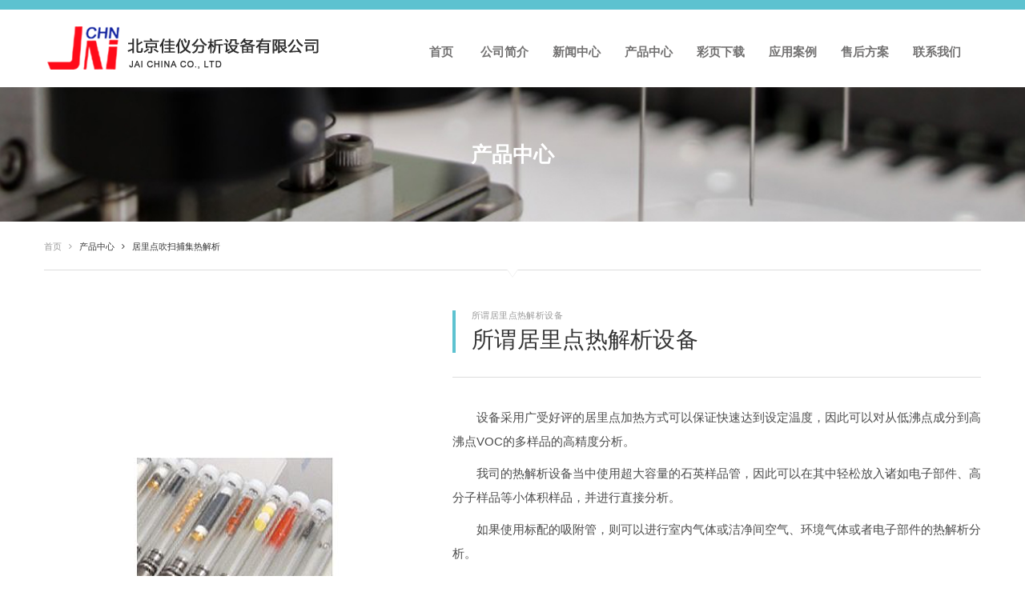

--- FILE ---
content_type: text/html; charset=utf-8
request_url: http://jai.com.cn/Product/detail/classid/71/id/53.html
body_size: 21836
content:
<!DOCTYPE html>
<html lang="en">
<head><!--  -->
    <meta charset="UTF-8">
    <title>北京佳仪分析设备有限公司</title><meta name="keywords" content="北京佳仪分析设备有限公司
"/><meta name="description" content="北京佳仪分析设备有限公司
"/>    <meta name="viewport" content="width=device-width, initial-scale=1.0">
    <meta name="author" content="jls">
    <link rel="stylesheet" href="/Public/Front/css/bootstrap.min.css" media="all" />
    <link rel="stylesheet" href="/Public/Front/css/font-awesome.css" media="all" />
    <link rel="stylesheet" href="/Public/Front/css/owl.carousel.css" media="all" />
    <link rel="stylesheet" href="/Public/Front/css/owl.theme.css" media="all" />
    <link rel="stylesheet" href="/Public/Front/css/woocommerce.css">
    <link rel="stylesheet" href="/Public/Front/css/starw.css" media="all" />
    <link rel="stylesheet" href="/Public/Front/style.css">
    <link rel="shortcut icon" href="/Public/Front/images/favicon.png" type="image/x-icon" />
</head>
<body class="woocommerce page-woocommerce">
    <div class="main-container">
                             <header class="spa-header style-01">
            <div class="header-top" style="height:12px; background:#5dc2d0;">&nbsp;</div>
         <!--PC端top开始-->
            <div class="header-bottom">
                <div class="container">
                    <div class="row">
                        <div class="col-md-3 col-sm-5 col-xs-5">
                            <img src="/Public/Front/img/background/1.png" alt="北京佳仪分析设备有限公司">
                        </div>
                        <div class="col-md-9 col-sm-7 col-xs-7 spa-algr" style="padding:45px 0 10px 0;">
                            <nav class="spa-menu-top">
                                <ul>
                                    <li><a href="/">首页</a></li>
                                    
                                    <li>
																				  <a href="/About/index/classid/64.html">公司简介</a>
										    									  </li><li>
																				  <a href="/News/index/classid/65.html">新闻中心</a>
										    									  </li><li>
																				  <a href="/Module/index/classid/1.html">产品中心</a>
										    <ul>
											    												    <li><a href="/Product/index/classid/6.html">循环液相色谱及循环制备液相色谱</a>
												    													    </li>												    <li><a href="/Product/index/classid/69.html">居里点裂解仪</a>
												    													    </li>												    <li><a href="/Product/index/classid/70.html">居里点裂解进样器</a>
												    													    </li>												    <li><a href="/Product/index/classid/71.html">居里点吹扫捕集热解析</a>
												    													    </li>												    <li><a href="/Product/index/classid/72.html">脱气采集设备</a>
												    													    </li>												    <li><a href="/Product/index/classid/73.html">冷冻粉碎机</a>
												    													    </li>											  </ul>									  </li><li>
																				  <a href="/Module/index/classid/74.html">彩页下载</a>
										    <ul>
											    												    <li><a href="/Download/index/classid/75.html">彩页下载</a>
												    													    </li>											  </ul>									  </li><li>
																				  <a href="/Module/index/classid/67.html">应用案例</a>
										    <ul>
											    												    <li><a href="/Download/index/classid/87.html">循环制备液相色谱应用案例</a>
												    													    </li>												    <li><a href="/Download/index/classid/76.html">应用案例</a>
												    													    </li>											  </ul>									  </li><li>
																				  <a href="/Module/index/classid/68.html">售后方案</a>
										    <ul>
											    												    <li><a href="/News/index/classid/79.html">裂解仪维护相关</a>
												    													    </li>												    <li><a href="/Module/index/classid/81.html">停产产品</a>
												    	<ul>
														    														  </ul>												    </li>												    <li><a href="/News/index/classid/78.html">液相色谱维护相关</a>
												    													    </li>											  </ul>									  </li><li>
																				  <a href="/Contact/index/classid/5.html">联系我们</a>
										    									  </li>                                    
                                </ul>
                            </nav>
                            <div class="spa-search-and-mega">
                                <i class="fa fa-align-justify spa-menu-responsive-header"></i>
                                <i class="fa fa-search spa-search-form-header"></i>
                        </div>
                        </div>
                    </div>
                </div>
            </div>
         <!--PC端top结束-->
         <!--手机端搜索页面-->
         	<!-- 
            <div class="spa-wrap-search-form">
                <i class="fa fa-close"></i>
                <form action="#" class="spa-search-full">
                    <input value="Search..." onFocus="if(this.value=='Search...')this.value='';" onBlur="if(this.value=='')this.value='Search...';" type="text">
                    <button type="submit" class="submit"><i class="ti-search"></i>
                    </button>
                </form>
            </div>
             -->
         <!--手机端搜索结束-->
         <!--手机端top开始-->
            <div class="spa-wrap-menu-responsive">
                <i class="fa fa-align-justify"></i>
                <div class="spa-wrap">
                    <div class="logo">
                        <a href="javascript:;"><img src="/Public/Front/img/background/1.png" alt="北京佳仪分析设备有限公司"></a>
                    </div>
                    <nav class="spa-menu-responsive">
                        <ul>
                            <li><a href="/">首页</a></li>
                            <li>
																		  <a href="/About/index/classid/64.html">公司简介</a>
									    								  </li><li>
																		  <a href="/News/index/classid/65.html">新闻中心</a>
									    								  </li><li>
																		  <a href="/Module/index/classid/1.html">产品中心</a>
									    <ul>
										    											    <li><a href="/Product/index/classid/6.html">循环液相色谱及循环制备液相色谱</a>
											    												    </li>											    <li><a href="/Product/index/classid/69.html">居里点裂解仪</a>
											    												    </li>											    <li><a href="/Product/index/classid/70.html">居里点裂解进样器</a>
											    												    </li>											    <li><a href="/Product/index/classid/71.html">居里点吹扫捕集热解析</a>
											    												    </li>											    <li><a href="/Product/index/classid/72.html">脱气采集设备</a>
											    												    </li>											    <li><a href="/Product/index/classid/73.html">冷冻粉碎机</a>
											    												    </li>										  </ul>								  </li><li>
																		  <a href="/Module/index/classid/74.html">彩页下载</a>
									    <ul>
										    											    <li><a href="/Download/index/classid/75.html">彩页下载</a>
											    												    </li>										  </ul>								  </li><li>
																		  <a href="/Module/index/classid/67.html">应用案例</a>
									    <ul>
										    											    <li><a href="/Download/index/classid/87.html">循环制备液相色谱应用案例</a>
											    												    </li>											    <li><a href="/Download/index/classid/76.html">应用案例</a>
											    												    </li>										  </ul>								  </li><li>
																		  <a href="/Module/index/classid/68.html">售后方案</a>
									    <ul>
										    											    <li><a href="/News/index/classid/79.html">裂解仪维护相关</a>
											    												    </li>											    <li><a href="/Module/index/classid/81.html">停产产品</a>
											    	<ul>
													    													  </ul>											    </li>											    <li><a href="/News/index/classid/78.html">液相色谱维护相关</a>
											    												    </li>										  </ul>								  </li><li>
																		  <a href="/Contact/index/classid/5.html">联系我们</a>
									    								  </li>                        </ul>
                    </nav>
                    <!-- 
                    <div class="spa-wrap-social">
                        <h4>FOLLOW US :</h4>
                        <ul class="spa-socail style-01">
                            <li><a href="#" class="fa fa-facebook"></a></li>
                            <li><a href="#" class="fa fa-pinterest-p"></a></li>
                            <li><a href="#" class="fa fa-twitter"></a></li>
                            <li><a href="#" class="fa fa-behance"></a></li>
                        </ul>
                        <span class="spa-line-arow"></span>
                    </div>
                    <button class="spa-close-menu-responsive"><span>x</span>CLOSE</button>
                     -->
                </div>
            </div>
         <!--手机端top结束-->
        </header>
        <div class="main-content">
            			<section class="spa-area spa-area-11"
			style="background-image:url(/Public/Front/images/breadcum.jpg);"
			 
			>
                <h3 class="spa-breakrum-title">产品中心</h3>
            </section>
            <section class="spa-area spa-area-no-space">
                <div class="container">
                    <div class="row">
                        <div class="col-md-12">
                            <div class="widget">
                                <div class="spa-module-breacrumb">
                                    <div class="breadcrumb-nav">
                                        <span itemtype="" itemscope="">
                                            <a itemprop="url" href="/">
                                                <span itemprop="title">首页 <i class="fa fa-angle-right"></i></span>
                                        </a>
                                        </span>
                                        <span itemtype="" itemscope="">
	                                            <a itemprop="url" class="current-page" href="/Module/index/classid/1.html">
	                                                <span itemprop="title">产品中心 <i class="fa fa-angle-right"></i></span>
	                                        	</a>
	                                        </span>
	                                        <span itemtype="" itemscope="">
	                                            <a itemprop="url" class="current-page">
	                                                <span itemprop="title">居里点吹扫捕集热解析</span>
	                                        	</a>
	                                        </span>                                    </div>
                                </div>
                            </div>
                        </div>
                    </div>
                </div>
            </section>
            <section class="spa-area spa-area-22">
                <div class="container">
                    <div class="row">
                        <div class="col-md-12">
                            <div class="widget spa-widget-woocommer-single">
                                <div class="widget-content">
                                    <div class="product type-product status-publish sale shipping-taxable purchasable product-type-simple instock">
                                        <div class="images">
                                            <img src="/Uploads/Product/thumb_602f2fbc8dfa2.jpg" alt="所谓居里点热解析设备">
                                        </div>
                                        <div class="summary entry-summary">
                                            <div class="spa-wrap-left">
                                                <div class="spa-wrap-line">
                                                    <span class="spa-sub-title">所谓居里点热解析设备</span>
                                                    <h3 class="product_title entry-title">所谓居里点热解析设备</h3>
                                                </div>
                                                <div class="woocommerce-product-rating">
                                                </div>
                                                <div>
													<p style="    font-size: 15px;line-height: 30px;">　　设备采用广受好评的居里点加热方式可以保证快速达到设定温度，因此可以对从低沸点成分到高沸点VOC的多样品的高精度分析。</p><p style="    font-size: 15px;line-height: 30px;">　　我司的热解析设备当中使用超大容量的石英样品管，因此可以在其中轻松放入诸如电子部件、高分子样品等小体积样品，并进行直接分析。</p><p style="    font-size: 15px;line-height: 30px;">　　如果使用标配的吸附管，则可以进行室内气体或洁净间空气、环境气体或者电子部件的热解析分析。</p><p style="font-size: 15px; line-height: 30px;">　　同时，对于不同的样品形态我们还有多种专用脱气设备可供选择。</p>                                                </div>
                                            </div>
                                        </div>
                                        <div class="woocommerce-tabs wc-tabs-wrapper">
                                            <div class="row">
                                                <div class="col-md-8" style="width:100%;">
                                                    <ul class="nav nav-tabs tabs-left tabs wc-tabs" style="margin-bottom:30px;">
                                                        <li class="description_tab">
                                                            <a href="#tab-description" data-toggle="tab">描述</a>
                                                        </li>
                                                    </ul>
                                                    <div class="tab-content">
                                                        <div  id="tab-description">
															<p style="    font-size: 15px;line-height: 30px;">　　特点</p><p style="    font-size: 15px;line-height: 30px;">　　可进行从低沸点成分到高沸点成分的广范围高精度分析。</p><p style="    font-size: 15px;line-height: 30px;">　　采用居里点加热方式将浓缩样品导入到GC当中。由于升温速度快，因此所得到的高对称性的谱图。</p><p style="    font-size: 15px;line-height: 30px;">　　采用大容量PAT管，因此可以进行大量的气体样品捕集。</p><p style="    font-size: 15px;line-height: 30px;">　　由于PAT体积较大，因此对于小尺寸样品或颗粒状样品可以直接放入到空管当中进行脱气分析。（内容积:10mL、内径:12mm・高50mm以内）</p><p style="    font-size: 15px;line-height: 30px;">　　可连接所有常用GC或GC/MS。</p><p style="    font-size: 15px;line-height: 30px;">　　本设备适用于多种应用场景</p><p style="    font-size: 15px;line-height: 30px;">　　・室内空气污染物的测定</p><p style="    font-size: 15px;line-height: 30px;">　　・大气中有机挥发物的测定</p><p style="    font-size: 15px;line-height: 30px;">　　・洁净间中有机物质分析</p><p style="    font-size: 15px;line-height: 30px;">　　・建材的VOC分析</p><p style="    font-size: 15px;line-height: 30px;">　　・排气测定</p><p style="    font-size: 15px;line-height: 30px;">　　・挥发性有机物的分析</p><p style="    font-size: 15px;line-height: 30px;">　　・高分子材料的挥发气体或异味分析</p><p style="    font-size: 15px;line-height: 30px;">　　・医药制剂中残留溶剂分析</p><p style="    font-size: 15px;line-height: 30px;">　　・食品异味或香料成分分析</p><p style="    font-size: 15px;line-height: 30px;">　　・电子部件的脱气分析</p><p style="font-size: 15px; line-height: 30px;">　　・电器设备的脱气分析</p><p style="font-size: 15px; line-height: 30px;"><br/></p><p style="font-size: 15px; line-height: 30px;">　　<img src="/Uploads/Editor/image/20210219/1613705108748546.png" title="1613705108748546.png" alt="image.png"/></p>                                                        </div>
                                                    </div>
                                                </div>
                                            </div>
                                        </div>
                                    </div>
                                </div>
                            </div>
                        </div>
                    </div>
                </div>
            </section>
        </div>
         <!--底部开始-->
         <div class="bottom-sidebar style-01">
            <div class="container">
                <div class="row white-text-style mh-populor" style="margin-top:50px;">
                    <div class="col-md-5 col-sm-6">
                        <div class="widget spa-widget-text-logo">
                            <div class="widget-content">
                                <div class="spa-logo-bottom">
                                    <img src="/Public/Front/img/background/2.png" alt="北京佳仪分析设备有限公司">
                                </div>
                                <div class="widget spa-widget-contact-bottom">
                                    <div class="widget-content">
                                    <p style="    font-size: 15px;line-height: 30px;">电话：010-82381875</p><p style="font-size: 15px; line-height: 30px;">邮箱：sales@jai.com.cn</p><p style="font-size: 15px; line-height: 30px;">地址：北京市朝阳区秀水街1号建国门外外交公寓5号楼43室</p>                                    </div>
                        		</div>
                            </div>
                        </div>
                    </div>
                    
                    <div class="col-md-2 col-sm-6">
                        <div class="widget widget_nav_menu">
                            <h3 class="widget-title style-02">产品中心</h3>
                            <div class="widget-content">
                                <ul class="menu">
                                    									    <li><a class="fa fa-angle-double-right" href="/About/index/classid/64.html">公司简介</a></li>									    <li><a class="fa fa-angle-double-right" href="/News/index/classid/65.html">新闻中心</a></li>									    <li><a class="fa fa-angle-double-right" href="/Module/index/classid/1.html">产品中心</a></li>									    <li><a class="fa fa-angle-double-right" href="/Module/index/classid/74.html">彩页下载</a></li>									    <li><a class="fa fa-angle-double-right" href="/Module/index/classid/67.html">应用案例</a></li>									    <li><a class="fa fa-angle-double-right" href="/Module/index/classid/68.html">售后方案</a></li>                                </ul>
                            </div>
                        </div>
                    </div>
					
					<div class="col-md-2 col-sm-6">
	                        <div class="widget widget_nav_menu">
	                        									    <a href="/Contact/index/classid/5.html"><h3 class="widget-title style-02">联系我们</h3></a>	                            	                        </div>
	                    </div>                    
                </div>
            </div>
        </div>
        <footer class="spa-footer">
            <div class="container">
                <div class="row">
                    <div class="col-md-6 col-sm-6 col-xs-12">
                        <span class="spa-copyright">Copyright (c)  北京佳仪分析设备有限公司</span>
                    </div>
                    <div class="col-md-6 col-sm-6 col-xs-12">
                        <nav class="spa-menu-footer">
                            <ul>
                                <li><a href="https://beian.miit.gov.cn/" target="_blank">京ICP备09069765号</a></li> 
                            </ul>
                        </nav>
                    </div>
                </div>
            </div>
        </footer>
        <div class="spa-wrap-gototop"><span class="spa-gototop"><i class="fa fa-long-arrow-up"></i></span>
        </div>
    </div>
  <!--底部结束-->  
    <script src="/Public/Front/js/jquery-1.12.0.min.js"></script>
    <script src="/Public/Front/js/bootstrap.min.js"></script>
    <script src="/Public/Front/js/jquery.matchHeight-min.js"></script>
    <script src="/Public/Front/js/owl.carousel.min.js"></script>
    <script src="/Public/Front/js/masonry.pkgd.min.js"></script>
    <script src="/Public/Front/js/imagesloaded.pkgd.min.js"></script>
    <script src="/Public/Front/js/superclick.min.js"></script>
    <script src="/Public/Front/js/superfish.min.js"></script>
    <script src="/Public/Front/js/jquery.fitvids.min.js"></script>
    <!-- <script src="http://maps.google.com/maps/api/js?sensor=true"></script> -->
    <script src="/Public/Front/js/gmaps.js"></script>
    <script src="/Public/Front/js/custom.js"></script>
<!--  --></body>
</html>

--- FILE ---
content_type: text/css
request_url: http://jai.com.cn/Public/Front/css/starw.css
body_size: 785
content:
/**
 * _fonts.scss
 * Custom WooCommerce fonts.
 */
@font-face {
	font-family: 'star';
	src: url('../fonts/star/star.eot');
	src: url('../fonts/star/star.eot?#iefix') format('embedded-opentype'),
		url('../fonts/star/star.woff') format('woff'),
		url('../fonts/star/star.ttf') format('truetype'),
		url('../fonts/star/star.svg#star') format('svg');
	font-weight: normal;
	font-style: normal;
}

@font-face {
	font-family: 'WooCommerce';
	src: url('../fonts/star/WooCommerce.eot');
	src: url('../fonts/star/WooCommerce.eot?#iefix') format('embedded-opentype'),
		url('../fonts/star/WooCommerce.woff') format('woff'),
		url('../fonts/star/WooCommerce.ttf') format('truetype'),
		url('../fonts/star/WooCommerce.svg#WooCommerce') format('svg');
	font-weight: normal;
	font-style: normal;
}

--- FILE ---
content_type: text/css
request_url: http://jai.com.cn/Public/Front/style.css
body_size: 303703
content:
@charset "utf-8";
/* CSS Document */


/** --------------------------------------------------------------------------------------------------------------------
 * Table of Contents:
 *

1. - Global Styles
2. - Header / #kopa-page-header
    2.1 - Navigation / #main-nav
    2.2 - Search / .search-box
3. - Content 
    3.1 - Slider
    3.2 - Home 1
    3.3 - Footer
    3.4 - Home 2
    3.5 - About
    3.6 - Blog
    3.7 - Blog Single
    3.8 - Contact
    3.9 - Woocommerce
    3.10 - New Cart Detail
    3.11 - Porfolio
    3.12 - Element
    
4. - Responsive
 
 * -----------------------------------------------------------------------------
 */
/**
* 1. Global Styles
* ----------------------------------------------------------------------------

@import url(https://fonts.googleapis.com/css?family=Montserrat:400,700);
@import url(https://fonts.googleapis.com/css?family=Roboto:400,300,300italic,400italic,500,500italic,700,700italic,900,900italic);
@import url(https://fonts.googleapis.com/css?family=Codystar);
@import url(https://fonts.googleapis.com/css?family=Condiment);
@import url(https://fonts.googleapis.com/css?family=Lato:400,400italic,700,700italic,900,900italic,300italic,300);*/
.widget {list-style: none;padding:0;margin: 0;}
.widget ul, .widget ol {list-style: none;padding: 0;margin: 0;}
.widget ul li, .widget ol li {list-style: none;margin: 0;}

a:hover, a:focus, a.active, .text-hover, .widget-title.style-06 span, .widget-header.style-16 .sub-title span, .white-text-style .spa-widget-owl-2-home-1 .entry-title a:hover, .woocommerce .star-rating, .filters-options li:hover, .spa-menu-filter a:hover, .spa-menu-filter ul a:hover, .spa-meta-data a, .spa-gototop:hover i, .spa-wrap-meta-comment li a:hover, .page-numbers .page-numbers.current, .spa-multicolor h4, .spa-social-link a:hover, .spa-get-result span, .spa-meta-data-single li a:hover, .spa-meta-data-single li i, .spa-list-info-animation-car h4, .spa-list-li-bg span i, .spa-pagintor-1 .pagination a i, .spa-button.bt-style-1, .spa-button.bt-square:hover, .spa-button.has-icon-style-04, .spa-drop.style-02, .spa-list-item.style-01 i, .spa-list-item.style-03 i, .spa-icon-descript i, .spa-slider-click i:hover, .spa-list-car li.active i:before, .spa-tabstyle.style-03 .nav-tabs > li:hover, .spa-tabstyle.style-03 .nav-tabs > li > a:hover, .spa-tabstyle.style-03 .nav-tabs > li.active > a, .spa-header.style-01 .header-top .spa-location i, .spa-header.style-01 .header-top .spa-call i, .spa-header.style-01 .header-top .spa-wishlist i, .spa-header.style-01 .header-top .spa-login i, .spa-header.style-03 .spa-menu-top > ul > li > a:hover, .spa-search-and-mega i:hover, .spa-wrap-search-form > i:hover, .spa-wrap-menu-responsive > i, .spa-menu-responsive a:hover, .spa-wrap-social h4, .spa-socail.style-01 li a:hover, .spa-logo span, .spa-widget-owl-2-home-1 .entry-item.style-01 .entry-content p span, .spa-widget-owl-3-home-1 .owl-theme .owl-controls .owl-buttons div::before, .widget_nav_menu a:hover, .spa-widget-contact-bottom a:hover, .spa-widget-owl-home-2 .price span, .spa-widget-our-team .entry-title a:hover, .woocommerce .spa-widget-account-wooo .shop_table tbody td a:hover, .page-woocommerce .spa-widget-account-wooo .shop_table tbody td a:hover, .woocommerce .spa-widget-account-wooo .shop_table .order-actions .button:hover, .page-woocommerce .spa-widget-account-wooo .shop_table .order-actions .button:hover, .woocommerce .spa-widget-account-wooo .address a:hover, .page-woocommerce .spa-widget-account-wooo .address a:hover, .woocommerce .spa-widget-cart-wooo .shop_table .product-name a:hover, .page-woocommerce .spa-widget-cart-wooo .shop_table .product-name a:hover, .woocommerce .spa-widget-cart-wooo .shop_table input.button:hover, .page-woocommerce .spa-widget-cart-wooo .shop_table input.button:hover, .woocommerce .spa-widget-woocommer-single div.product .stock span, .page-woocommerce .spa-widget-woocommer-single div.product .stock span, .woocommerce ul.products ul li a:hover, .woocommerce ul.products a.button.alt:hover, .spa-send-mesasge button i, .spa-module-img-bg .entry-item .entry-title span {color: #5dc2d0; }

.spa-wrap-thumb-add-feature a:hover, .entry-item:hover .spa-wrap-line:before, .widget-title.style-10:before, .widget-title.style-14:before, .widget-header.style-08:before, .widget-header.style-15:before, .widget-header.style-09:before, .widget-header.style-12:before, .widget-header.style-17:before, .spa-cart, .spa-readmore-1:hover, #accordion-1 .panel-default > .panel-heading.active .btn-title, #accordion-2 .panel-default > .panel-heading.active .btn-title, #accordion-3 .panel-default > .panel-heading.active .btn-title, #accordion-1 .panel-heading + .panel-collapse > .panel-body:before, #accordion-2 .panel-heading + .panel-collapse > .panel-body:before, #accordion-3 .panel-heading + .panel-collapse > .panel-body:before, #accordion-3 div.panel-default > .panel-heading.active, #accordion-3 div.panel-heading + .panel-collapse > .panel-body:before, .spa-contact-form .spa-submit input:hover, .spa-blockquote span, .spa-button.bt-size-md:hover, .spa-button.has-icon-style-01, .spa-button.has-icon-style-02, .spa-drop.style-03, .price_slider_wrapper.style-01 .ui-state-default, .price_slider_wrapper.style-01 .ui-widget-content .ui-state-default, .price_slider_wrapper.style-01 .ui-widget-header .ui-state-default, .spa-form-2 button, .spa-tabstyle.style-01 .nav-tabs > li > a:before, .spa-tabstyle.style-03 .nav-tabs > li > a:before, .spa-menu-top ul li ul a:before, .spa-menu-responsive a:before, .spa-widget-slide-owl-blog .owl-controls div.owl-page.active, .spa-widget-masonry-home-1 .entry-thumb:before, .spa-widget-product-show-home-1 .entry-item:hover .woocommerce .price ins span, .spa-widget-2col-home-2 .spa-wrap-owl-1 .entry-item:hover .woocommerce .price ins span, .spa-widget-2col-home-2 .spa-wrap-owl-2 .entry-item:hover .woocommerce .price ins span, .spa-widget-about-post .entry-item .spa-wrap-line:before, .mdc-entry-post .owl-theme .owl-controls .owl-page.active, .woocommerce .spa-widget-account-wooo .spa-load span, .page-woocommerce .spa-widget-account-wooo .spa-load span, .woocommerce .cart-collaterals .cart_totals a.button.alt, .page-woocommerce .cart-collaterals .cart_totals a.button.alt, .woocommerce form.checkout_coupon input.button, .page-woocommerce form.checkout_coupon input.button, .woocommerce .spa-widget-woocommer-single div.product div.images > span, .page-woocommerce .spa-widget-woocommer-single div.product div.images > span, .woocommerce .spa-widget-woocommer-single .spa-wrap-line:before, .page-woocommerce .spa-widget-woocommer-single .spa-wrap-line:before, .woocommerce .spa-widget-woocommer-single div.product form.cart .button, .page-woocommerce .spa-widget-woocommer-single div.product form.cart .button, .woocommerce div.product .woocommerce-tabs ul.tabs li a:before, .page-woocommerce div.product .woocommerce-tabs ul.tabs li a:before, .woocommerce table.shop_table.order_details tbody td a.spa_dload, .woocommerce table.shop_table.order_details tbody td strong.spa_dload, .page-woocommerce table.shop_table.order_details tbody td a.spa_dload, .page-woocommerce table.shop_table.order_details tbody td strong.spa_dload, .woocommerce.widget_product_categories ul li:hover, .woocommerce .widget_price_filter .ui-slider-horizontal .ui-slider-range, .woocommerce .widget_price_filter .ui-slider .ui-slider-handle, .spa-subrice-newletter, .spa-module-table-compare #accordion-2 .panel-default > .panel-heading.active, .spa-module-table-compare #accordion-3 .panel-default > .panel-heading.active, .spa-module-price .price .amount, .spa-module-price .price .amount span {
  background: #5dc2d0; }

.spa-drop.style-02, .mdc-entry-post .owl-theme .owl-controls .owl-page.active, .woocommerce .spa-widget-cart-wooo .shop_table input.button:hover, .page-woocommerce .spa-widget-cart-wooo .shop_table input.button:hover, .woocommerce .spa-widget-woocommer-single .yith-wcwl-add-to-wishlist a.button.add_to_wishlist:hover, .page-woocommerce .spa-widget-woocommer-single .yith-wcwl-add-to-wishlist a.button.add_to_wishlist:hover, .woocommerce .spa-widget-woocommer-single .compare:hover, .page-woocommerce .spa-widget-woocommer-single .compare:hover, .woocommerce .compare:hover, .page-woocommerce .compare:hover {
  border-color: #ffc800;}

.spa-blockquote span:after {border-top-color: #ffc800;}

.price_slider_wrapper.style-01 .ui-state-default:after, .price_slider_wrapper.style-01 .ui-widget-content .ui-state-default:after, .price_slider_wrapper.style-01 .ui-widget-header .ui-state-default:after {
	border-right-color: #ffc800;}

.spa-blockquote span:before {border-bottom-color:#ffc800;}

#accordion-1 .panel-default > .panel-heading.active a:after, #accordion-2 .panel-default > .panel-heading.active a:after, #accordion-3 .panel-default > .panel-heading.active a:after, .spa-list-text li:before, .price_slider_wrapper.style-01 .ui-state-default:last-of-type:after, .price_slider_wrapper.style-01 .ui-widget-content .ui-state-default:last-of-type:after, .price_slider_wrapper.style-01 .ui-widget-header .ui-state-default:last-of-type:after, .spa-widget-our-team .entry-content {
  border-left-color:#5dc2d0; }

.widget-title.style-02, .spa-widget-product-show-home-1 .entry-item.style-01 .entry-title span, .bottom-sidebar.style-01 .white-text-style .widget-title, .spa-footer .spa-copyright span, .spa-footer .spa-menu-footer a:hover,.spa-widget-product-special-home-2 a.spa-special-call i, .spa-module-location-our .spa-map-link a:hover {color: #ffc200; }

.entry-thumb .spa-sale, .widget-title.style-02:before, .spa-readmore, .owl-theme .owl-controls .owl-buttons div:hover, .spa-menu-filter li.sfHover > a, .spa-categories, .spa-gototop, .spa-widget-owl-3-home-1 {
  background: #5dc2d0; }

.spa-gototop:after {border-top-color:#5dc2d0;}
.owl-theme .owl-controls .owl-buttons div:hover:after {border-right-color: #ffc200;}
.spa-gototop:before {border-bottom-color:#5dc2d0;}
.owl-theme .owl-controls .owl-buttons div.owl-next:hover:after {border-left-color: #ffc200; }

.widget-title span.style-01, .spa-category, .spa-module-location-our .span-number, .spa-module-welcome h3 span, .spa-widget-product-show-2-home-2 .woocommerce .price > .amount, .spa-widget-product-show-2-home-2 .spa-wrap-thumb-add-feature a:hover, .spa-widget-blog-post-home-2 .entry-title a:hover, .spa-widget-post-blog.style-01 .pagination .page-numbers.current, .mdc-entry-post .pagination .page-numbers.current, .spa-widget-author .entry-title span, .widget_categories li {
  color: #ff7f00; }

#accordion-2 .panel-default > .panel-heading.active, #accordion-3 .panel-default > .panel-heading.active, #accordion-2 .panel-heading + .panel-collapse > .panel-body:before, #accordion-3 .panel-heading + .panel-collapse > .panel-body:before, .spa-btt-hastar, .spa-title-child .spa-wrap:before, .spa-view-all:hover, .spa-viewlist-icon, .spa-life, .spa-blockquote-blog, .spa-widget-product-show-2-home-2 .entry-thumb:before {
  background: #5dc2d0; }

.spa-wrap-thumb-add-feature:before, .entry-item:before, .widget:before, .widget .widget-content:before, .spa-cart .spa-cart-drop .spa-cart-bottom:before, .spa-wrap-icon-content:before, .spa-wrap-meta-comment:before, .spa-wrap-meta-comment ul:before, .page-numbers:before, .spa-tag-post:before, .spa-wrap-author-post:before, .spa-pagintor .pagination:before, .spa-wrap-result-and-grid:before, .spa-icon-descript li:before, .spa-wrap-slide-arow:before, .spa-row-6-col:before, .spa-header.style-01 .header-top:before, .spa-header.style-02 .spa-menu-top ul:before, .spa-search-and-mega:before, .spa-widget-owl-home-1 .owl-theme .owl-controls:before, .spa-widget-install ul:before, .spa-widget-owl-blog-1 .owl-controls .owl-buttons:before, .spa-widget-owl-blog-2 .owl-controls .owl-buttons:before, .spa-widget-post-blog.style-01 .spa-wrap:before, .mdc-entry-post .spa-wrap:before, .widget_categories li:before, .spa-single-blog .spa-wrap-text-diffrent:before, .spa-single-blog .spa-wrap-tag:before, #review_form #respond #commentform:before, .woocommerce .spa-widget-woocommer-single div.product:before, .page-woocommerce .spa-widget-woocommer-single div.product:before, .woocommerce #review_form #respond #commentform:before, .page-woocommerce #review_form #respond #commentform:before, .woocommerce .spa-woocommerc-header:before, .page-woocommerce .spa-woocommerc-header:before, .woocommerce .spa-product-group > div:before, .page-woocommerce .spa-product-group > div:before, .woocommerce ul.products .entry-item:before, .woocommerce ul.products .spa-wrap:before, .woocommerce ul.products ul:before, .woocommerce ul.products .spa-wrap-footer:before, .spa-list-compare:before, .spa-wrap-thumb-add-feature:after, .entry-item:after, .widget:after, .widget .widget-content:after, .spa-cart .spa-cart-drop .spa-cart-bottom:after, .spa-wrap-icon-content:after, .spa-wrap-meta-comment:after, .spa-wrap-meta-comment ul:after, .page-numbers:after, .spa-tag-post:after, .spa-wrap-author-post:after, .spa-pagintor .pagination:after, .spa-wrap-result-and-grid:after, .spa-icon-descript li:after, .spa-wrap-slide-arow:after, .spa-row-6-col:after, .spa-header.style-01 .header-top:after, .spa-header.style-02 .spa-menu-top ul:after, .spa-search-and-mega:after, .spa-widget-owl-home-1 .owl-theme .owl-controls:after, .spa-widget-install ul:after, .spa-widget-owl-blog-1 .owl-controls .owl-buttons:after, .spa-widget-owl-blog-2 .owl-controls .owl-buttons:after, .spa-widget-post-blog.style-01 .spa-wrap:after, .mdc-entry-post .spa-wrap:after, .widget_categories li:after, .spa-single-blog .spa-wrap-text-diffrent:after, .spa-single-blog .spa-wrap-tag:after, #review_form #respond #commentform:after, .woocommerce .spa-widget-woocommer-single div.product:after, .page-woocommerce .spa-widget-woocommer-single div.product:after, .woocommerce #review_form #respond #commentform:after, .page-woocommerce #review_form #respond #commentform:after, .woocommerce .spa-woocommerc-header:after, .page-woocommerce .spa-woocommerc-header:after, .woocommerce .spa-product-group > div:after, .page-woocommerce .spa-product-group > div:after, .woocommerce ul.products .entry-item:after, .woocommerce ul.products .spa-wrap:after, .woocommerce ul.products ul:after, .woocommerce ul.products .spa-wrap-footer:after, .spa-list-compare:after {
  content: "";
  display: table; }
.spa-wrap-thumb-add-feature:after, .entry-item:after, .widget:after, .widget .widget-content:after, .spa-cart .spa-cart-drop .spa-cart-bottom:after, .spa-wrap-icon-content:after, .spa-wrap-meta-comment:after, .spa-wrap-meta-comment ul:after, .page-numbers:after, .spa-tag-post:after, .spa-wrap-author-post:after, .spa-pagintor .pagination:after, .spa-wrap-result-and-grid:after, .spa-icon-descript li:after, .spa-wrap-slide-arow:after, .spa-row-6-col:after, .spa-header.style-01 .header-top:after, .spa-header.style-02 .spa-menu-top ul:after, .spa-search-and-mega:after, .spa-widget-owl-home-1 .owl-theme .owl-controls:after, .spa-widget-install ul:after, .spa-widget-owl-blog-1 .owl-controls .owl-buttons:after, .spa-widget-owl-blog-2 .owl-controls .owl-buttons:after, .spa-widget-post-blog.style-01 .spa-wrap:after, .mdc-entry-post .spa-wrap:after, .widget_categories li:after, .spa-single-blog .spa-wrap-text-diffrent:after, .spa-single-blog .spa-wrap-tag:after, #review_form #respond #commentform:after, .woocommerce .spa-widget-woocommer-single div.product:after, .page-woocommerce .spa-widget-woocommer-single div.product:after, .woocommerce #review_form #respond #commentform:after, .page-woocommerce #review_form #respond #commentform:after, .woocommerce .spa-woocommerc-header:after, .page-woocommerce .spa-woocommerc-header:after, .woocommerce .spa-product-group > div:after, .page-woocommerce .spa-product-group > div:after, .woocommerce ul.products .entry-item:after, .woocommerce ul.products .spa-wrap:after, .woocommerce ul.products ul:after, .woocommerce ul.products .spa-wrap-footer:after, .spa-list-compare:after {
  clear: both; }

a, .spa-cart .spa-cart-drop, .owl-theme .owl-controls .owl-buttons div, .owl-theme .owl-controls .owl-buttons div:after, .spa-categories, .spa-categories i, .spa-menu-top ul li ul a:before, .spa-menu-responsive a:before, .spa-widget-masonry-home-1 .entry-thumb:before, .spa-widget-masonry-home-1 .entry-content, .spa-widget-owl-home-1 .entry-content, .spa-widget-product-show-home-1 .woocommerce .price ins span, .spa-widget-product-show-home-1 .entry-item, .spa-widget-product-show-home-1 .entry-thumb img, .spa-widget-img-home-1 .widget-content img, .spa-widget-blog-post-home-1 .entry-item, .spa-widget-owl-home-2 .slick-arrow.slick-prev, .spa-widget-owl-home-2 .slick-arrow.slick-prev:after, .spa-widget-owl-home-2 .slick-arrow.slick-next, .spa-widget-owl-home-2 .slick-arrow.slick-next:after, .spa-widget-product-show-2-home-2 .spa-wrap-thumb-add-feature, .spa-widget-product-show-2-home-2 .entry-thumb:before, .spa-widget-our-team .entry-content, .spa-widget-owl-blog-1 .spa-wrap-meta-comment, .spa-widget-owl-blog-2 .spa-wrap-meta-comment, .woocommerce div.product .woocommerce-tabs ul.tabs li a:before, .page-woocommerce div.product .woocommerce-tabs ul.tabs li a:before, .woocommerce.widget_product_categories ul li, .woocommerce.widget_product_categories span {
  transition: all .3s, visibility 0s;
  -ms-transition: all .3s, visibility 0s;
  -webkit-transition: all .3s, visibility 0s;
  -moz-transition: all .3s, visibility 0s; }

.owl-theme .owl-controls .owl-buttons div:before, .spa-menu-filter a.sf-with-ul:before, .spa-menu-filter li.sfHover > a:before, .spa-blockquote-01:after, .spa-rate-star:before, .price_slider_wrapper.style-01 .ui-state-default:before, .price_slider_wrapper.style-01 .ui-widget-content .ui-state-default:before, .price_slider_wrapper.style-01 .ui-widget-header .ui-state-default:before, .spa-widget-owl-home-1 .slick-next:before, .spa-widget-owl-home-1 .slick-prev:before, .widget_nav_menu a:before, .spa-widget-owl-home-2 .slick-arrow.slick-prev:before, .spa-widget-owl-home-2 .slick-arrow.slick-next:before, .woocommerce .spa-widget-checkout-wooo .woocommerce-info:after, .page-woocommerce .spa-widget-checkout-wooo .woocommerce-info:after, .woocommerce .woocommerce-info:before, .page-woocommerce .woocommerce-info:before {
  display: inline-block;
  font-family: FontAwesome;
  font-style: normal;
  font-weight: normal;
  line-height: 1;
  -webkit-font-smoothing: antialiased;
  -moz-osx-font-smoothing: grayscale; }

.spa-wrap-thumb-add-feature, .spa-widget-blog-post-home-1 .entry-thumb > .spa-icon-play, .spa-widget-social-circleload .chart-circle i, .spa-widget-blog-post-home-2 .entry-thumb > .spa-icon-play {
  transform: translate(-50%, -50%);
  -moz-transform: translate(-50%, -50%);
  -webkit-transform: translate(-50%, -50%);
  -o-transform: translate(-50%, -50%);
  -ms-transform: translate(-50%, -50%); }

.widget-header.style-17:before, .spa-pagintor .spa-back-list-blog, .spa-menu-top ul li ul, .spa-menu-top ul li ul a:before, .spa-wrap-menu-responsive .spa-wrap, .spa-widget-owl-slide-home1 .entry-item.style-02 .entry-content .spa-btt-hastar, .spa-module-img-bg .spa-button-sell-car {
  transform: translateX(-50%);
  -moz-transform: translateX(-50%);
  -webkit-transform: translateX(-50%);
  -o-transform: translateX(-50%);
  -ms-transform: translateX(-50%); }

.spa-owl-slider .owl-controls .owl-pagination, .spa-widget-owl-slide-home1 > .wrap, .spa-widget-masonry-home-1 .entry-content, .spa-widget-owl-2-home-1 .owl-theme .owl-controls .owl-pagination {
  transform: translateY(-50%);
  -moz-transform: translateY(-50%);
  -webkit-transform: translateY(-50%);
  -o-transform: translateY(-50%);
  -ms-transform: translateY(-50%);
}
::selection {
  background: #ffc800;
  color: #ffffff;
  text-shadow: none;
}
::-moz-selection {
  background:#5dc2d0;
  color: #ffffff;
  text-shadow: none;
}

/**
 *
 *

1.2.1 Default Structure Tag

1.2.2 Basic Structure Class

1.2.3 Custom Layout

1.2.4 Default Article

1.2.5 Default Widget

1.2.6 Elements

 
 * 
 **/
/*___________ 1.2.1 Default Structure Tag ___________*/
h1,
h2,
h3,
h4,
h5,
h6,
.h1,
.h2,
.h3,
.h4,
.h5,
.h6 {
  font-family: "Microsoft Yahei",Helvetica, Arial, sans-serif;
  color: #333333;
  font-weight: bold;
  text-transform: uppercase;
  display: block;
  margin: 0 0 15px; }

h1,
.h1 {
  font-size: 35px;
  line-height: 40px; }

h2,
.h2 {
  font-size: 30px;
  line-height: 36px; }

h3,
.h3 {
  font-size: 28px;
  line-height: 34px; }

h4,
.h4 {
  font-size: 26px;
  line-height: 34px; }

h5,
.h5 {
  font-size: 20px;
  line-height: 24px; }

h6,
.h6 {
  font-size: 18px;
  line-height: 32px; }

a {
  color: #727171;
  text-decoration: none !important;
  outline: none !important; }

ol {
  counter-reset: item;
  display: block;
  margin: 5px 0;
  padding: 0 0 0 40px; }

ul {
  list-style: square;
  margin: 5px 0px;
  padding: 0 0 0 10px; }

ul li {
  list-style: inside square;
  margin-bottom: 10px; }

ul li > ol > li {
  list-style: inside decimal; }

ol li ol li,
ul li ol li ol li {
  list-style: lower-alpha inside none; }

ol li {
  list-style: inside decimal;
  margin-bottom: 10px; }

ol li > ul,
ul li > ol {
  margin-top: 10px;
  margin-left: 10px; }

ol li > ul > li {
  list-style: inside square; }

textarea {
  resize: vertical; }

img {
  max-width: 100%;
  height: auto; }

input, select {
  outline: none !important;
  box-shadow: none !important; }

p {
  font-size: 18px;
  line-height: 28px;
  font-family: "Microsoft Yahei", Helvetica, Arial, sans-serif;
  margin-bottom: 10px; }

p.reset {
  margin: 0; }

p:last-child {
  margin: 0; }

button:focus {
  outline: 0px; }

cite,
em,
var,
address,
dfn {
  font-style: italic; }

i {
  font-style: normal; }

p i {
  font-style: italic; }

iframe {
  border: none;
  width: 100%; }

blockquote {
  border-left: 0px; }

::-webkit-input-placeholder {
  color: #999999; }

:-moz-placeholder {
  /* Firefox 18- */
  color: #999999; }

::-moz-placeholder {
  /* Firefox 19+ */
  color: #999999; }

:-ms-input-placeholder {
  color: #999999; }

html {
  overflow-x: hidden; }

body {
  font-family: "Microsoft Yahei", 微软雅黑, STXihei, 华文细黑, Helvetica, Arial, sans-serif;
  color: #4c4c4c;
  font-size: 15px;
  line-height: 24px;
  font-weight: 400;
  background: #ffffff;
  overflow: hidden;
  position: relative; }

select {
  -webkit-appearance: none;
  -moz-appearance: none;
  -ms-appearance: none;
  -o-appearance: none;
  appearance: none;
  background: url(images/icon-select.png) no-repeat top 18px right 20px;
  background-image: url(images/icon-select.png);
  background-repeat: no-repeat;
  background-position-x: 90%;
  background-position-y: 18px;
  background-position: top 18px right 20px; }

select::-ms-expand {
  display: none; }

.container {
  width: 1200px;
  position: relative; }

/*___________ 1.2.2 Basic Structure Class ___________*/
.alignleft {
  float: left; }

.alignright {
  float: right; }

.aligncenter {
  display: block;
  margin-left: auto;
  margin-right: auto; }

figure.wp-caption.alignleft,
img.alignleft {
  margin: 5px 30px 15px 0; }

.wp-caption.alignleft {
  margin: 5px 10px 5px 0; }

figure.wp-caption.alignright,
img.alignright {
  margin: 5px 0 5px 30px; }

.wp-caption.alignright {
  margin: 5px 0 5px 10px; }

img.aligncenter {
  margin: 5px auto; }

img.alignnone {
  margin: 5px 0; }

.entry-box .entry-content img,
.entry-summary img,
.comment-content img,
.widget img,
.wp-caption {
  max-width: 100%;
  height: auto; }

.entry-box .entry-content address {
  font-style: italic; }

.text-light {
  font-weight: 300; }

.txt-up {
  text-transform: uppercase; }

.txt-cap {
  text-transform: capitalize; }

/*___________ 1.2.3 Custom Layout         ___________*/
.spa-area {
  padding-top: 70px;
  padding-bottom: 70px;
  position: relative; }

.spa-area-01 {
  /*background-color: #f6f6f6;*/
  padding-top:10px;
  padding-bottom: 110px; }

.spa-area-02 {
  background-image: url(img/background/1.jpg);
  background-size: cover;
  background-position: bottom left;
  padding: 110px 0px; }

.spa-area-03 {
  background-color: #000000;
  padding-bottom: 0px; }

.spa-area-04 {
  padding: 55px 0px; }

.spa-area-05, .spa-area-32 {
  background-image: url("img/background/2.jpg");
  background-size: contain;
  background-repeat: no-repeat;
  background-position: bottom left;
  padding-top: 80px;
  padding-bottom: 135px; }

.spa-area-06 {
  background-image: url("http://placehold.it/1920x620");
  background-size: cover;
  background-repeat: no-repeat;
  padding-bottom: 60px;
  padding-top: 0px; }
  .spa-area-06 .row:first-child {
    margin-top: -95px; }

.spa-area-07 {
  background-image: url("http://placehold.it/1920x973");
  background-size: cover;
  background-repeat: no-repeat; }

.spa-area-08 {
  padding-bottom: 55px; }

.spa-area-09 {
  background-color: #222222;
  padding-top: 55px;
  padding-bottom: 0px; }

.spa-area-10 {
  padding-top: 110px;
  padding-bottom: 0px; }

.spa-area-11 {
  background-image:url(images/breadcum.jpg);
  background-size: cover;
  background-position: center; }

.spa-area-12 {
  padding: 50px 0px; }

.spa-area-13 {
  background-color: #f6f6f6; }

.spa-area-14 {
  background-color: #f4f4f4;
  padding-top: 30px;
  padding-bottom: 50px; }

.spa-area-15 {
  background-image:url(images/contact_bj.jpg);
  background-size: cover;
  background-position: center;
  padding-top: 75px;
  padding-bottom:150px; }

.spa-area-16 {
  padding-top: 0px;
  padding-bottom: 60px; }

.spa-area-17 {
  padding-top: 0px;
  padding-bottom: 0px; }

.spa-area-18 {
  background-image: url("http://placehold.it/2100x900");
  background-size: cover;
  background-attachment: fixed;
  background-position: center;
  padding-top: 190px;
  padding-bottom: 205px; }

.spa-area-19 {
  padding-top: 35px;
  padding-bottom: 70px; }

.spa-area-20 {
  padding-top: 65px;
  padding-bottom: 115px; }

.spa-area-21 {
  background-color: #f8f8f8;
  padding-top: 115px; }

.spa-area-22 {
  padding-bottom: 115px;
  padding-top: 50px; }

.spa-area-23 {
  background-color: #f4f4f4;
  padding-top: 0px;
  padding-bottom: 55px; }

.spa-area-24 {
  padding-top: 160px;
  padding-bottom: 130px; }

.spa-area-25 {
  background-image: url("http://placehold.it/1920x800");
  background-size: cover;
  background-attachment: fixed;
  background-position: center;
  padding-top: 180px;
  padding-bottom: 200px; }

.spa-area-26 {
  padding-top: 115px;
  padding-bottom: 130px; }

.spa-area-27 {
  padding-top: 110px;
  padding-bottom: 95px;
  position: relative;
  overflow: hidden; }
  .spa-area-27:before {
    content: "";
    position: absolute;
    height: 100%;
    width: 100%;
    background-color: #f6f6f6;
    bottom: 200px; }

.spa-area-28 {
  background-image: url("http://placehold.it/1920x400");
  background-size: cover;
  background-position: center;
  height: 400px; }
  .spa-area-28:before {
    content: "";
    position: absolute;
    height: 100%;
    width: 100%;
    background-color: rgba(0, 0, 0, 0.2);
    top: 0px;
    left: 0px; }

.spa-area-29 {
  padding-top: 80px;
  padding-bottom: 80px;
  background-color: #f4f4f4; }

.spa-area-30 {
  background-image: url("http://placehold.it/1846x682");
  background-position: top 160px left 0px;
  padding-bottom: 110px;
  padding-top: 110px; }

.spa-area-31 {
  padding-top: 70px;
  padding-bottom: 110px; }

.spa-area-32 {
  background-image: none; }

.spa-area-33 {
  padding: 100px 0px; }

.spa-area-no-space {
  padding: 0px; }

.spa-area-no-top {
  padding-top: 0px; }

.custom-row-01 {
  margin-left: 0px;
  margin-right: 0px; }
  .custom-row-01 > div {
    padding-right: 0px;
    padding-left: 0px; }
  .custom-row-01 > li[class^=col] {
    padding-right: 0px;
    padding-left: 0px; }

.custom-row-02 .custom-col-left {
  padding-right: 35px; }

.custom-row-03 {
  margin-top: 55px; }
  .custom-row-03 .custom-col-right {
    border-left: 1px solid #313131; }

@media screen and (max-width: 799px) {
  .custom-row-04 > div[class^=col] {
    width: 100%; }
  .custom-row-04 .spa-sidebar {
    margin-top: 50px; } }

div.widget-content .custom-row-04 {
  margin-left: -3px;
  margin-right: -3px; }
  div.widget-content .custom-row-04 > div[class^=col], div.widget-content .custom-row-04 > li[class^=col] {
    padding-left: 3px;
    padding-right: 3px; }

.custom-row-5-col div[class^=col] {
  width: 20%; }

div.widget-content .custom-row-06 {
  margin: 0px -7.5px; }
  div.widget-content .custom-row-06 > li[class^=col] {
    padding: 0px 7.5px; }

.custom-row-07 {
  margin-left: -35px;
  margin-right: -35px; }
  .custom-row-07 > div[class^=col] {
    padding-left: 35px;
    padding-right: 35px; }

.spa-padding-follow-container .widget {
  padding-right: 375px;
  padding-left: 75px;
  padding-top: 105px;
  padding-bottom: 70px; }

/*___________ 1.2.4 Default Article       ___________*/
.entry-thumb {
  width: 100%;
  position: relative; }
  .entry-thumb img {
    width: 100%; }
  .entry-thumb .spa-sale {
    font-size: 18px;
    line-height: 18px;
    font-weight: bold;
    color: #ffffff;
    display: inline-block;
    padding: 11px 15px;
    position: absolute;
    top: 0px;
    right: 0px;
    z-index: 999; }
    .entry-thumb .spa-sale.style-01 {
      background-color: #e84610;
      text-transform: uppercase; }

.spa-wrap-intro-thumb {
  position: absolute;
  top: 90px;
  left: 0px;
  width: 100%;
  text-align: center;
  text-transform: uppercase;
  color: #ffffff; }
  .spa-wrap-intro-thumb i {
    font-size: 20px;
    display: inline-block;
    margin-bottom: 23px; }
  .spa-wrap-intro-thumb span {
    font-size: 14px;
    line-height: 20px;
    display: block;
    margin-bottom: 10px; }
    @media screen and (max-width: 1550px) {
      .spa-wrap-intro-thumb span {
        margin-bottom: 3px; } }
  .spa-wrap-intro-thumb .spa-title-thumb {
    color: #ffffff;
    margin-bottom: 0px;
    font-size: 28px;
    line-height: 33px; }
  .spa-wrap-intro-thumb img {
    width: auto; }

.spa-wrap-thumb-add-feature {
  position: absolute;
  display: inline-block;
  top: 50%;
  left: 50%; }
  .spa-wrap-thumb-add-feature a {
    color: #666666;
    font-size: 20px;
    height: 50px;
    width: 50px;
    display: inline-block;
    float: left;
    background-color: #ffffff;
    text-align: center;
    line-height: 50px;
    margin: 0px 1.5px; }
    .spa-wrap-thumb-add-feature a:hover {
      color: #333333; }

.entry-item {position: relative; }
.entry-item p {font-size: 15px;line-height: 24px; }
.entry-item .entry-title {font-size: 18px;line-height:32px;font-weight: 400; }
.entry-item .spa-wrap-line {position:relative; }
.entry-item .spa-wrap-line:before {
      content: "";
      position: absolute;
      height: 68%;
      width: 4px;
      background-color:#dddddd;
      opacity: 0.8;
      top: 9px;
      left: -35px;
}
.spa-thumb-effect-1 {overflow: hidden; }
.spa-thumb-effect-1 .spa-wrap-intro-thumb {
    transition: all .5s;
    -moz-transition: all .5s;
    -webkit-transition: all .5s;
    -o-transition: all .5s;
}
.spa-thumb-effect-1 img {
    -webkit-transform: scale(1);
    -moz-transform: scale(1);
    -ms-transform: scale(1);
    -o-transform: scale(1);
    transform: scale(1);
    transition: all .5s;
    -moz-transition: all .5s;
    -webkit-transition: all .5s;
    -o-transition: all .5s;
}
.spa-thumb-effect-1:hover .spa-wrap-intro-thumb {top: 30px; }
.spa-thumb-effect-1:hover img {
    -webkit-transform: scale(1.2);
    -moz-transform: scale(1.2);
    -ms-transform: scale(1.2);
    -o-transform: scale(1.2);
    transform: scale(1.2);
}
.spa-hover-effect-2 {overflow: hidden; }
.spa-hover-effect-2:before {
    content: "";
    position: absolute;
    height: 100%;
    width: 0px;
    top: 0px;
    left: 0px;
    background-color: rgba(255, 255, 255, 0.9);
    z-index: 3;
    transition: all .5s;
    -moz-transition: all .5s;
    -webkit-transition: all .5s;
    -o-transition: all .5s;
}
.spa-hover-effect-2:after {
    content: "";
    position: absolute;
    height: 100%;
    width: 0px;
    top: 0px;
    right: 0px;
    background-color: rgba(255, 255, 255, 0.9);
    transition: all .5s;
    -moz-transition: all .5s;
    -webkit-transition: all .5s;
    -o-transition: all .5s;
}
.spa-hover-effect-2 img {
    -webkit-transform: scale(1);
    -moz-transform: scale(1);
    -ms-transform: scale(1);
    -o-transform: scale(1);
    transform: scale(1);
    transition: all .5s;
    -moz-transition: all .5s;
    -webkit-transition: all .5s;
    -o-transition: all .5s;
}
.spa-hover-effect-2 .spa-wrap-thumb-add-feature {
    opacity: 0;
    transition: all 0.3s ease 0.6s;
    -moz-transition: all 0.3s ease 0.6s;
    -webkit-transition: all 0.3s ease 0.6s;
    -o-transition: all 0.3s ease 0.6s;
    -ms-transition: all 0.3s ease 0.6s;
}
.spa-hover-effect-2:hover img {
    -webkit-transform: scale(1.2);
    -moz-transform: scale(1.2);
    -ms-transform: scale(1.2);
    -o-transform: scale(1.2);
    transform: scale(1.2);
}
.spa-hover-effect-2:hover:before, .spa-hover-effect-2:hover:after {width:50%;}
.spa-hover-effect-2:hover .spa-wrap-thumb-add-feature {z-index:99;opacity:1;}

/*___________ 1.2.5 Default Widget        ___________*/
.widget {
  position: relative;
  margin-bottom: 70px; }
  .widget:last-of-type {
    margin-bottom: 0px; }
  .widget .widget-content {
    position: relative;
    z-index: 1; }
    .widget .widget-content > article {
      margin-top: 30px; }
      .widget .widget-content > article:first-child {
        margin-top: 0; }
    .widget .widget-content .spa-wrap-owl {
      margin-left: -15px;
      margin-right: -15px; }

/* widget title */
.widget-title {
  font-size: 35px;
  line-height: 50px;
  margin-bottom: 18px;
  color:#ff0b19;
}
.widget-title span {color: #5dc2d0; }
.widget-title.style-01 {line-height: 55px;margin-bottom: 0px; }
.widget-title.style-02 {
    position: relative;
    font-size: 16px;
    line-height: 28px;
    padding-left: 18px;
}
.widget-title.style-02:before {
      content: "";
      position: absolute;
      height: 100%;
      width: 4px;
      top: 0px;
      left: 0px;
	  background:#009944;
}
.mh-populor .widget_nav_menu .style-02{ color:#5dc2d0 !important;}
.widget-title.style-03 {
    font-size: 40px;
    line-height: 45px;
    margin-bottom: 20px; }
.widget-title.style-04 {
    font-size: 22px;
    line-height: 25px;
    margin-bottom: 0px; }
.widget-title.style-05 {
    font-size: 28px;
    line-height: 32px; }
.widget-title.style-06 {
    font-size: 16px;
    line-height: 21px;
    text-align: center;
    position: relative;
    border-bottom: 1px solid #dddddd;
    margin: 0px auto;
    padding-bottom: 15px;
    margin-bottom: 40px; }
.widget-title.style-06:before {
      content: "";
      position: absolute;
      bottom: -10px;
      left: 50%;
      margin-left: -7px;
      height: 0px;
      width: 0px;
      border-left: 7px solid transparent;
      border-right: 7px solid transparent;
      border-top: 10px solid #eeeeee;
      z-index: 3;
}
.widget-title.style-06:after {
      content: "";
      position: absolute;
      bottom: -9px;
      left: 50%;
      margin-left: -6px;
      height: 0px;
      width: 0px;
      border-left: 6px solid transparent;
      border-right: 6px solid transparent;
      border-top: 9px solid #ffffff;
      z-index: 4;
	 }
  .widget-title.style-07 {
    font-size: 11px;
    line-height: 12px;
    font-weight: 400;
    text-transform: uppercase;
    text-align: center;
    margin-bottom: 25px;
	}
  .widget-title.style-08 {
    font-size: 15px;
    line-height: 18px;
    font-weight: normal;
    margin-bottom: 3px;
	}
  .widget-title.style-09 {font-size:26px;line-height:22px;color:#5dc2d0!important;}
  .widget-title.style-10 {
    font-size: 28px;
    line-height: 32px;
    padding-left: 30px;
    position: relative;
    margin-bottom: 20px;
	}
    .widget-title.style-10:before {
      content: "";
      position: absolute;
      left: 0px;
      top: 4px;
      height: 25px;
      width: 4px;
	}
  .widget-title.style-11 {
    font-size: 20px;
    line-height: 24px;
    letter-spacing: 0.4px;
    margin-bottom: 35px;
	}
  .widget-title.style-12 {
    font-size: 15px;
    line-height: 39px;
    font-weight: 400;
	}
  .widget-title.style-13 {
    font-size: 20px;
    line-height: 24px;
    letter-spacing: 0.4px;
    margin-bottom: 35px;
	}
  .widget-title.style-14 {
    font-size: 20px;
    line-height: 22px;
    padding-left: 28px;
    position: relative;
    margin-bottom: 28px;
	}
    .widget-title.style-14:before {
      content: "";
      position: absolute;
      height: 15px;
      width: 4px;
      top: 3px;
      left: 0px;
	  }
  .widget-header {text-align: center;margin-bottom:55px;}
  .widget-header .sub-title {
    font-size: 14px;
    line-height: 20px;
    text-transform: uppercase;
    letter-spacing: 1.5px;
    display: inline-block;
    margin-bottom: 10px;
	}
    .widget-header .sub-title.style-01 {
      line-height: 25px;
      letter-spacing: 0px;
      margin-bottom: 13px;}
    .widget-header .sub-title.style-02 {
      line-height: 25px;
      margin-bottom: 3px;}
    .widget-header .sub-title.style-03 {
      font-size: 12px;
      line-height: 14px;
      letter-spacing: 2px;
      margin-bottom: 7px;
      display: inline-block;}
    .widget-header .sub-title.style-04 {
      line-height: 16px;
      margin-bottom: 5px; }
    .widget-header .sub-title.style-05 {
      font-size: 10px;
      line-height: 12px;
      margin-bottom: 0px;
      letter-spacing: 0px;
      display: inherit;
      color: #999999; }
  .widget-header .sub-title-01 {
    font-size: 28px;
    line-height: 36px;
    text-transform: uppercase;
    font-family: "Microsoft Yahei", 微软雅黑, STXihei, 华文细黑, Helvetica, Arial, sans-serif;
    display: inline-block;
    margin-bottom: 5px; }
  .widget-header p {
    font-size: 17px;
    line-height: 27px;
    margin-bottom: 20px; }
    .widget-header p:last-child {
      margin-bottom: 0px; }
    .widget-header p.style-01 {
      font-size: 16px;
      line-height: 25px; }
  .widget-header .spa-star {
    margin-bottom: 15px; }
    .widget-header .spa-star i {
      font-size: 12px;
      position: relative;
      margin: 0px 3px;
      transform: rotate(37deg);
      -moz-transform: rotate(37deg);
      -webkit-transform: rotate(37deg);
      -o-transform: rotate(37deg);
      -ms-transform: rotate(37deg); }
      .widget-header .spa-star i:nth-child(2n) {
        top: -7px; }
  .widget-header > i {
    font-size: 22px;
    color: #ff3900; }

.widget-header.style-01 {
  text-align: left;
  margin-bottom: 35px; }
  .widget-header.style-01 p {
    font-size: 16px;
    line-height: 25px; }

.widget-header.style-02 {
  margin-bottom: 30px; }

.widget-header.style-03 {
  margin-bottom: 37px; }

.widget-header.style-04 img {
  margin-bottom: 15px; }
.widget-header.style-04 .widget-title {
  font-size: 35px;
  line-height: 38px;
  margin-bottom: 17px; }
.widget-header.style-04 .sub-title {
  margin-bottom: 5px; }
.widget-header.style-04 p {
  font-size: 16px;
  line-height: 24px; }
  .widget-header.style-04 p span {
    font-weight: 500; }

.widget-header.style-05 .sub-title {
  display: block;
  text-align: center; }
.widget-header.style-05 img {
  margin-bottom: 25px; }

.widget-header.style-06 {
  border-bottom: 1px solid #dddddd;
  position: relative;
  padding-bottom: 42px; }
  .widget-header.style-06:before {
    content: "";
    position: absolute;
    bottom: -10px;
    left: 50%;
    margin-left: -7px;
    height: 0px;
    width: 0px;
    border-left: 9px solid transparent;
    border-right: 9px solid transparent;
    border-top: 10px solid #e7e7e7;
    z-index: 3; }
  .widget-header.style-06:after {
    content: "";
    position: absolute;
    bottom: -9px;
    left: 50%;
    margin-left: -6px;
    height: 0px;
    width: 0px;
    border-left: 8px solid transparent;
    border-right: 8px solid transparent;
    border-top: 9px solid #f6f6f6;
    z-index: 4; }

.widget-header.style-07 {
  min-width: 390px;
  display: inline-block;
  border-left: 2px solid #dddddd;
  border-right: 2px solid #dddddd;
  border-top: 2px solid #dddddd;
  border-bottom: 2px solid #dddddd;
  padding-top: 2px;
  padding-bottom: 13px;
  position: relative;
  margin-bottom: 45px; }
  .widget-header.style-07:before {
    content: "";
    position: absolute;
    width: 95%;
    height: 2px;
    top: -2px;
    left: 2.5%;
    background-color: #ffffff; }
  .widget-header.style-07:after {
    content: "";
    position: absolute;
    width: 95%;
    height: 2px;
    bottom: -2px;
    right: 2.5%;
    background-color: #ffffff; }

.widget-header.style-08, .widget-header.style-15 {
  text-align: left;
  padding-left: 15px;
  position: relative;
  margin-bottom: 40px; }
  .widget-header.style-08:before, .widget-header.style-15:before {
    content: "";
    position: absolute;
    height: 55px;
    width: 4px;
    opacity: 0.95;
    left: 0px;
    top: 3px; }

.widget-header.style-09, .widget-header.style-12 {
  position: relative;
  padding-bottom: 1px; }
  .widget-header.style-09:before, .widget-header.style-12:before {
    content: "";
    position: absolute;
    width: 60px;
    height: 4px;
    border-radius: 2px;
    bottom: 0px;
    left: 50%;
    margin-left: -30px; }

.widget-header.style-10 {
  padding-bottom: 15px;
  text-align: left;
  border-bottom: 1px solid #eeeeee;
  margin-bottom: 25px; }

.widget-header.style-11 {
  text-align: left;
  margin-bottom: 18px; }

.widget-header.style-12 {
  margin-bottom: 35px; }

.widget-header.style-13 {
  text-align: left;
  margin-bottom: 40px; }

.widget-header.style-14 .sub-title {
  font-size: 13px;
  line-height: 16px;
  letter-spacing: 2px;
  color: #8a8a8a;
  margin-bottom: 7px;
  display: block; }
.widget-header.style-14 .widget-title {
  font-size: 25px;
  line-height: 30px;
  display: inline-block;
  padding: 0px 5px;
  position: relative;
  border-bottom: 1px solid #dddddd;
  padding-bottom: 20px; }
  .widget-header.style-14 .widget-title:before {
    content: "";
    position: absolute;
    bottom: -10px;
    left: 50%;
    margin-left: -7px;
    height: 0px;
    width: 0px;
    border-left: 7px solid transparent;
    border-right: 7px solid transparent;
    border-top: 10px solid #eaeaea;
    z-index: 3; }
  .widget-header.style-14 .widget-title:after {
    content: "";
    position: absolute;
    bottom: -9px;
    left: 50%;
    margin-left: -6px;
    height: 0px;
    width: 0px;
    border-left: 6px solid transparent;
    border-right: 6px solid transparent;
    border-top: 9px solid #f8f8f8;
    z-index: 4; }

.widget-header.style-15 {
  margin-bottom: 30px; }
  .widget-header.style-15 .sub-title.style-03 {
    color: #999999; }
  .widget-header.style-15 .widget-title.style-05 {
    font-size: 20px;
    line-height: 22px;
    letter-spacing: 0.25px;
    font-weight: 400; }
  .widget-header.style-15:before {
    height: 47px; }

.widget-header.style-16 {
  margin-bottom: 35px; }
  .widget-header.style-16 .sub-title {
    font-size: 12px;
    line-height: 20px;
    text-transform: uppercase;
    letter-spacing: 2px;
    color: #333333;
    margin-bottom: 6px; }
  .widget-header.style-16 .widget-title {
    font-size: 30px;
    line-height: 36px;
    letter-spacing: 0px;
    margin-bottom: 38px; }

.widget-header.style-17 {
  position: relative;
  padding-bottom: 13px;
  margin-bottom: 37px; }
  .widget-header.style-17:before {
    content: "";
    height: 3px;
    width: 55px;
    display: inline-block;
    position: absolute;
    bottom: 0px;
    left: 50%; }
  .widget-header.style-17 .widget-title {
    font-size: 30px;
    line-height: 36px;
    letter-spacing: 0.4px;
    margin-bottom: 3px; }
  .widget-header.style-17 p {
    font-size: 16px;
    line-height: 24px; }

/* widget-default */
.white-text-style .widget-title, .white-text-style .widget-header .sub-title, .white-text-style .widget-header p, .white-text-style .widget-header .spa-star, .white-text-style .widget-header .sub-title-01 {
  color: #ffffff; }
.white-text-style .spa-widget-owl-2-home-1 .entry-title a, .white-text-style .spa-widget-owl-2-home-1 p, .white-text-style .spa-widget-owl-2-home-1 p span {
  color: #ffffff; }

/*___________ 1.2.6 Elements              ___________*/
.spa-cart {
  display: inline-block;
  width: 90px;
  text-align: center;
  padding: 29px 0px;
  position: relative; }
  .spa-cart .spa-cart-price {
    display: block;
    color: #ffffff;
    font-size: 10px;
    line-height: 10px;
    padding-top: 8px; }
  .spa-cart .spa-icon-cart {
    font-size: 20px;
    position: relative; }
    .spa-cart .spa-icon-cart span {
      position: absolute;
      font-size: 10px;
      color: #ff3a00;
      top: 5px;
      left: -10px;
      border-radius: 50%;
      line-height: 10px;
      background: #ffffff;
      padding: 5px;
      font-family: "Microsoft Yahei", 微软雅黑, STXihei, 华文细黑, Helvetica, Arial, sans-serif;
	  }
  .spa-cart .spa-cart-drop {
    position: absolute;
    min-width: 250px;
    display: none;
    overflow: hidden;
    top: 100%;
    right: 0px;
    background-color: #ffffff;
    z-index: 999;
    text-align: left;
    padding: 25px 20px 25px 20px;
    border-top: 1px solid #e4e4e4; }
    .spa-cart .spa-cart-drop .spa-cart-product-list .spa-no-product {
      font-size: 15px;
      line-height: 20px;
      color: #727272; }
    .spa-cart .spa-cart-drop .spa-cart-bottom {
      margin-top: 8px;
      font-family: "Microsoft Yahei", 微软雅黑, STXihei, 华文细黑, Helvetica, Arial, sans-serif;
      font-size: 20px;
      line-height: 28px;
      font-weight: bold;
      color: #333333; }
      .spa-cart .spa-cart-drop .spa-cart-bottom .spa-price-total {
        float: right; }
  .spa-cart:hover .spa-cart-drop {
    display: block; }

.spa-readmore {
  font-size: 14px;
  line-height: 16px;
  color: #ffffff;
  text-transform: uppercase;
  display: inline-block;
  padding-left: 30px; }
  .spa-readmore i {
    font-size: 22px;
    width: 40px;
    background-color: rgba(255, 255, 255, 0.2);
    text-align: center;
    line-height: 40px;
    display: inline-block;
    margin-left: 30px; }
  .spa-readmore:hover {
    color: #333333; }

.spa-readmore-1 {
  background-color: #444444;
  color: #ffffff;
  text-transform: uppercase;
  font-weight: bold;
  line-height: 35px;
  border-radius: 20px;
  display: inline-block;
  padding: 0px 40px; }
  .spa-readmore-1:hover {
    color: #ffffff; }

.spa-viewmore {
  display: block;
  /*background-color:#f6f6f6;*/
  color:#5dc2d0;
  text-align: center;
  text-transform: uppercase;
  font-size:30px;
  font-weight: bold;
  letter-spacing: 1.5px;
  padding:20px 10px;
  margin-top:20px;
}  
.spa-viewmore i {margin-left:20px;}
.spa-viewmore:hover{color: #009944;}
.woocommerce .star-rating {
  float: none;
  font-size: 11px;
  letter-spacing: 3px;
  width: 6.5em;
  display: inline-block; }
.woocommerce .star-rating span {width:100%;}
.woocommerce .price {display: block;margin-bottom: 25px; }
.woocommerce .price:last-child {margin-bottom: 0px; }
.woocommerce .price span {font-size: 16px;line-height: 28px;color: #999999; }
.woocommerce .price ins span {
    color: #ffffff;
    background-color: #333333;
    display: inline-block;
    padding: 4px 20px;
    border-radius: 2px;
}
.woocommerce .price del {color: #999999;margin-left: 20px; }
.woocommerce .price > .amount {
    font-size: 40px;
    line-height: 45px;
    font-weight: bold;
    color: #333333; }
    .woocommerce .price > .amount > span {
      font-size: 25px;
      line-height: 28px;
      font-weight: 400;
      color: #333333; }
.woocommerce .spa-rated {
  font-size: 10px;
  line-height: 18px;
  color: #bbbbbb;
  text-transform: uppercase; }

.owl-theme .owl-controls {
  margin-top: 30px; }
  .owl-theme .owl-controls .owl-buttons div {
    margin: 0px;
    opacity: 1;
    display: inline-block;
    border-radius: 0px;
    font-size: 0px;
    text-align: center;
    padding: 0px;
    width: 22px;
    height: 30px;
    margin: 0px 0.5px;
    background-color: #dddddd;
    position: relative; }
    .owl-theme .owl-controls .owl-buttons div:before {
      content: "\f104";
      color: #ffffff;
      text-indent: 0px;
      font-size: 18px;
      line-height: 30px;
      position: relative;
      left: -4px; }
    .owl-theme .owl-controls .owl-buttons div:after {
      content: "";
      position: absolute;
      height: 0px;
      width: 0px;
      border-bottom-width: 15px;
      border-bottom-style: solid;
      border-bottom-color: transparent;
      border-top-width: 15px;
      border-top-style: solid;
      border-top-color: transparent;
      border-right-width: 10px;
      border-right-style: solid;
      border-right-color: #dddddd;
      top: 0px;
      right: 100%; }
    .owl-theme .owl-controls .owl-buttons div.owl-next:before {
      content: "\f105";
      left: 4px; }
    .owl-theme .owl-controls .owl-buttons div.owl-next:after {
      border-right-width: 0px;
      border-left-width: 10px;
      border-left-style: solid;
      border-left-color: #dddddd;
      right: auto;
      left: 100%; }

#accordion-1, #accordion-2, #accordion-3 {
  margin-bottom: 0px; }
  #accordion-1 .tab-title, #accordion-2 .tab-title, #accordion-3 .tab-title {
    font-size: 14px;
    line-height: 17px;
    font-weight: 400; }
  #accordion-1 .panel, #accordion-2 .panel, #accordion-3 .panel {
    border-radius: 0px;
    border: 0px;
    box-shadow: 0px 0px 0px; }
  #accordion-1 .panel-default > .panel-heading, #accordion-2 .panel-default > .panel-heading, #accordion-3 .panel-default > .panel-heading {
    border-radius: 0px;
    padding: 0px;
    background-color: #fff; }
    #accordion-1 .panel-default > .panel-heading a, #accordion-2 .panel-default > .panel-heading a, #accordion-3 .panel-default > .panel-heading a {
      display: block;
      position: relative;
      line-height: 18px;
      padding: 13px 0px;
      padding-left: 90px;
      padding-right: 30px; }
      #accordion-1 .panel-default > .panel-heading a:after, #accordion-2 .panel-default > .panel-heading a:after, #accordion-3 .panel-default > .panel-heading a:after {
        content: "";
        position: absolute;
        height: 0px;
        width: 0px;
        border-bottom-width: 45px;
        border-bottom-style: solid;
        border-bottom-color: transparent;
        border-top-width: 0px;
        border-top-style: solid;
        border-top-color: transparent;
        border-left-width: 22px;
        border-left-style: solid;
        border-left-color: #ececec;
        top: 0px;
        left: 47px; }
  #accordion-1 .btn-title, #accordion-2 .btn-title, #accordion-3 .btn-title {
    font-size: 20px;
    width: 47px;
    height: 44px;
    display: inline-block;
    color: #ffffff;
    position: absolute;
    background-color: #ececec;
    text-align: center;
    line-height: 44px;
    top: 0px;
    left: 0px; }
  #accordion-1 .panel-heading + .panel-collapse > .panel-body, #accordion-2 .panel-heading + .panel-collapse > .panel-body, #accordion-3 .panel-heading + .panel-collapse > .panel-body {
    border: 0px;
    padding-left: 35px;
    padding-right: 35px;
    padding-top: 20px;
    padding-bottom: 25px;
    position: relative; }
    #accordion-1 .panel-heading + .panel-collapse > .panel-body:before, #accordion-2 .panel-heading + .panel-collapse > .panel-body:before, #accordion-3 .panel-heading + .panel-collapse > .panel-body:before {
      content: "";
      position: absolute;
      top: 25px;
      left: 0px;
      width: 4px;
      height: 40px;
      opacity: 0.8; }
    #accordion-1 .panel-heading + .panel-collapse > .panel-body p, #accordion-2 .panel-heading + .panel-collapse > .panel-body p, #accordion-3 .panel-heading + .panel-collapse > .panel-body p {
      font-size: 15px;
      line-height: 24px; }

#accordion-2, #accordion-3 {
  text-align: left; }
  #accordion-2 .panel-title, #accordion-3 .panel-title {
    overflow: hidden; }
  #accordion-2 .btn-title, #accordion-3 .btn-title {
    width: 30px;
    font-size: 14px;
    color: #9f9f9f;
    padding-left: 5px;
    font-weight: 400;
    height: 45px; }
  #accordion-2 .panel-default > .panel-heading a:after, #accordion-3 .panel-default > .panel-heading a:after {
    left: 30px; }
  #accordion-2 .panel-default > .panel-heading.active .tab-title, #accordion-3 .panel-default > .panel-heading.active .tab-title {
    color: #ffffff; }
  #accordion-2 div.panel-default > .panel-heading.active .btn-title, #accordion-3 div.panel-default > .panel-heading.active .btn-title {
    color: #ffffff;
    background-color: rgba(255, 255, 255, 0.2); }
  #accordion-2 div.panel-default > .panel-heading.active a:after, #accordion-3 div.panel-default > .panel-heading.active a:after {
    border-left-color: rgba(255, 255, 255, 0.2); }
  #accordion-2 .panel-default > .panel-heading a, #accordion-3 .panel-default > .panel-heading a {
    padding-left: 65px;
    padding-top: 14px; }
  #accordion-2 .panel-body span, #accordion-3 .panel-body span {
    font-size: 10px;
    line-height: 18px;
    color: #bababa;
    text-transform: uppercase;
    display: inline-block;
    margin-bottom: 13px; }
  #accordion-2 .panel-heading + .panel-collapse > .panel-body:before, #accordion-3 .panel-heading + .panel-collapse > .panel-body:before {
    top: 35px; }
  #accordion-2 .panel-heading + .panel-collapse > .panel-body, #accordion-3 .panel-heading + .panel-collapse > .panel-body {
    padding-top: 33px;
    padding-bottom: 46px; }

#accordion-3 .panel-default > .panel-heading.active .btn-title {
  background-color: #ffb440; }
#accordion-3 div.panel-default > .panel-heading.active a:after {
  border-left-color: #ffb440; }
#accordion-3 div.panel-default > .panel-heading.active .btn-title {
  background-color: #ffb440; }

#accordion-4 .panel {
  border-radius: 0px;
  border: 0px;
  box-shadow: 0px 0px 0px; }
#accordion-4 .panel + .panel {
  background: none;
  border: 0px;
  border-radius: 0px; }
#accordion-4 .panel-default > .panel-heading {
  background: none;
  padding: 5px 40px;
  text-transform: uppercase;
  color: #333333;
  -webkit-box-shadow: 0px 0px 6px 0px rgba(0, 0, 0, 0.2);
  -moz-box-shadow: 0px 0px 6px 0px rgba(0, 0, 0, 0.2);
  box-shadow: 0px 0px 6px 0px rgba(0, 0, 0, 0.2);
  border-radius: 2px; }
  #accordion-4 .panel-default > .panel-heading.active {
    box-shadow: 0px 0px 0px;
    background-color: #333333; }
    #accordion-4 .panel-default > .panel-heading.active .panel-title .btn-title, #accordion-4 .panel-default > .panel-heading.active .panel-title .tab-title {
      color: #ffffff; }
#accordion-4 .panel-title {
  font-size: 14px;
  font-weight: 400; }
  #accordion-4 .panel-title .btn-title {
    color: #9f9f9f;
    margin-right: 10px; }
#accordion-4 .panel-heading + .panel-collapse > .panel-body {
  border-top: 0px;
  padding: 35px 0px 25px 0px; }
#accordion-4 .panel-body p {
  font-size: 15px;
  line-height: 24px; }

.filters-options {text-align: center; }
.filters-options li {
    display: inline-block;
    font-size: 10px;
    line-height: 18px;
    color: #9a9a9a;
    border: 1px solid #dedede;
    text-transform: uppercase;
    padding: 5px 18px;
    border-radius: 18px;
    margin-left: 2px !important;
    margin-right: 2px !important;
    min-width: 90px;
}
.filters-options li:hover {cursor: pointer; }
.filters-options li.active {color: #ffffff;border-color: #5dc2d0;background-color:#5dc2d0; }
.spa-view-gridlist {
  display: inline-block; }
  .spa-view-gridlist li {
    display: inline-block;
    color: #dadada; }
    .spa-view-gridlist li i {
      font-size: 17px; }
    .spa-view-gridlist li.list {
      margin-left: 3px; }
      .spa-view-gridlist li.list i {
        font-size: 18px; }
    .spa-view-gridlist li.active {
      color: #555555; }

.spa-menu-filter a {
  font-size: 14px;
  line-height: 25px;
  color: #545454;
  text-transform: uppercase;
  padding: 15px 25px;
  background-color: #ffffff;
  display: block; }
  .spa-menu-filter a.sf-with-ul {
    position: relative; }
    .spa-menu-filter a.sf-with-ul:before {
      content: "\f106";
      position: absolute;
      font-size: 14px;
      color: #333333;
      top: 18px;
      right: 20px; }
.spa-menu-filter li {
  border-bottom: 1px solid #eeeeee; }
  .spa-menu-filter li:last-child {
    border-bottom: 0px; }
  .spa-menu-filter li.sfHover > a {
    color: #ffffff;
    position: relative; }
    .spa-menu-filter li.sfHover > a:before {
      content: "\f107";
      position: absolute;
      font-size: 14px;
      color: #ffffff;
      top: 18px;
      right: 20px; }
.spa-menu-filter ul {background-color: #eeeeee;padding: 20px 0px;}
.spa-menu-filter ul a {
    font-size:12px;
    color: #929292;
    background-color: #eeeeee;
    padding: 0px;
    padding-left: 13px;
    position: relative;
}
.spa-menu-filter ul a:before {
      content: "";
      position: absolute;
      height: 5px;
      width: 5px;
      background-color: #9e9e9e;
      left: 0px;
      top: 10px;
      border-radius: 50%;
}
.spa-menu-filter ul li {padding: 0px 25px;border-bottom: 0px;}
.entry-item:hover .spa-categories {padding-right: 0px;}
.entry-item:hover .spa-categories i {width: 30px;margin-left: 25px;}
.entry-item:hover .spa-categories i:before {display: block;}
.spa-categories {
  font-size: 14px;
  line-height: 28px;
  color: #ffffff;
  text-transform: uppercase;
  font-weight: bold;
  display: inline-block;
  padding-left: 25px;
  padding-right: 25px;
}
.spa-categories i {
    font-size: 17px;
    width: 0px;
    background-color: rgba(255, 255, 255, 0.3);
    text-align: center;
    line-height: 30px;
    display: inline-block;
    margin-left: 0px;
    position: relative;
    margin-right: -1px;
}
.spa-categories i:before {display: none;color: #ffffff;}
.spa-categories:hover {color: #333333;}

.spa-meta-data {
  font-size: 10px;
  line-height: 18px;
  text-transform: uppercase;
  color: #bababa;
}
.spa-meta-data a {opacity: 0.8;}
.spa-meta-data a:hover {color: #333333;}

.spa-gototop {
  display: inline-block;
  height: 25px;
  width: 44px;
  text-align: center;
  position: relative;
}
.spa-gototop i {color: #ffffff;font-size: 18px;line-height: 25px; }
.spa-gototop:before {
    content: "";
    position: absolute;
    height: 0px;
    width: 0px;
    border-left-width: 22px;
    border-left-style: solid;
    border-left-color: transparent;
    border-right-width: 22px;
    border-right-style: solid;
    border-right-color: transparent;
    border-bottom-width: 13px;
    border-bottom-style: solid;
    top: -13px;
    left: 0px;
}
.spa-gototop:after {
    content: "";
    position: absolute;
    height: 0px;
    width: 0px;
    border-left-width: 22px;
    border-left-style: solid;
    border-left-color: transparent;
    border-right-width: 22px;
    border-right-style: solid;
    border-right-color: transparent;
    border-top-width: 13px;
    border-top-style: solid;
    bottom: -13px;
    left: 0px;
}
.spa-gototop:hover {background-color: #ffffff;cursor: pointer; }
.spa-gototop:hover:before {border-bottom-color: #ffffff; }
.spa-gototop:hover:after {border-top-color: #ffffff; }

.spa-wrap-gototop {
  position: absolute;
  display: inline-block;
  left: 50%;
  margin-left:-22px;
  bottom:54px;
  z-index: 9999999999999;}

.spa-btt-hastar {
  font-size: 14px;
  line-height: 16px;
  text-transform: uppercase;
  font-weight: bold;
  display: inline-block;
  color: #ffffff;
  padding: 12px 35px;
  border-radius: 18px; }
  .spa-btt-hastar i {
    font-size: 10px;
    position: relative;
    top: -2px;
    transform: rotate(37deg);
    -moz-transform: rotate(37deg);
    -webkit-transform: rotate(37deg);
    -o-transform: rotate(37deg);
    -ms-transform: rotate(37deg);
    left: -15px; }
    .spa-btt-hastar i:last-child {
      left: auto;
      right: -15px; }
  .spa-btt-hastar:hover {
    background-color: #333333;
    color: #ffffff; }

.spa-title-child {
  position: relative;
  margin-bottom: 35px; }
  .spa-title-child .spa-wrap {
    padding-left: 22px;
    position: relative; }
    .spa-title-child .spa-wrap:before {
      content: "";
      position: absolute;
      height: 47px;
      width: 4px;
      top: 4px;
      left: 0px; }
  .spa-title-child .sub-title-child {
    font-size: 14px;
    line-height: 25px;
    text-transform: uppercase;
    letter-spacing: 2px;
    color: #333333; }
  .spa-title-child .title-child {
    font-size: 25px;
    line-height: 28px;
    margin-bottom: 0px; }
  .spa-title-child .spa-view-all {
    position: absolute;
    bottom: 0px;
    right: 0px; }

.spa-view-all {
  font-size: 12px;
  line-height: 21px;
  color: #ffffff;
  background-color: #333333;
  text-transform: uppercase;
  padding: 7px 45px;
  display: inline-block;
  border-radius: 2px; }
  .spa-view-all:hover {
    color: #ffffff; }

.spa-wrap-icon-content {
  border-top: 1px solid #dddddd; }
  .spa-wrap-icon-content a {
    font-size: 15px;
    line-height: 30px;
    text-align: center;
    color: #bababa;
    line-height: 30px;
    width: 33.333333%;
    float: left;
    border-right: 1px solid #dddddd;
    padding: 6px 0px; }
    .spa-wrap-icon-content a:hover {
      color: #333333; }
    .spa-wrap-icon-content a:last-child {
      border-right: 0px; }

.spa-viewlist-icon {
  font-size: 11px;
  line-height: 20px;
  color: #ffffff;
  text-transform: uppercase;
  padding: 10px 17px;
  border-radius: 20px;
  display: inline-block; }
.spa-viewlist-icon i {padding: 0px 5px; }
.spa-viewlist-icon:hover {background-color: #333;color: #fff;}
.spa-breakrum-title {
  font-size:26px;
  line-height: 28px;
  color: #ffffff;
  margin: 0px;
  text-align: center;
  font-weight:bold;
  text-transform:uppercase;
}
.spa-module-breacrumb {
  border-bottom: 1px solid #dddddd;
  padding: 18px 0px;
  position: relative; }
  .spa-module-breacrumb:before {
    content: "";
    position: absolute;
    bottom: -10px;
    left: 50%;
    margin-left: -7px;
    height: 0px;
    width: 0px;
    border-left: 7px solid transparent;
    border-right: 7px solid transparent;
    border-top: 10px solid #eeeeee;
    z-index: 3; }
  .spa-module-breacrumb:after {
    content: "";
    position: absolute;
    bottom: -9px;
    left: 50%;
    margin-left: -6px;
    height: 0px;
    width: 0px;
    border-left: 6px solid transparent;
    border-right: 6px solid transparent;
    border-top: 9px solid #ffffff;
    z-index: 4; }
  .spa-module-breacrumb span {
    font-size: 11px;
    line-height: 13px;
    text-transform: uppercase;
    color: #999999; }
    .spa-module-breacrumb span i {
      font-size: 11px;
      margin: 0px 6px; }
    .spa-module-breacrumb span:hover {
      color: #333333; }
  .spa-module-breacrumb .current-page span {
    color: #333333; }

.spa-wrap-meta-comment {
  background-color: #f4f4f4;
  line-height: 1px; }
.spa-wrap-meta-comment ul {
    display: inline-block;
    position: relative;
    overflow: hidden;
}
.spa-wrap-meta-comment li {
    display: inline-block;
    float: left;
    padding: 6px 12px;
    position: relative;
    border-right: 1px solid #e9e9e9;
}
.spa-wrap-meta-comment li a {
      display: inline-block;
      font-size: 11px;
      line-height: 18px;
      color: #a6a6a6; }
.spa-wrap-meta-comment li a:before {margin-right: 3px; }
.spa-wrap-meta-comment .spa-life {float: right; }

.spa-life {
  display: inline-block;
  color: #ffffff;
  text-transform: uppercase;
  padding: 3px 20px;
  line-height: 24px;
  font-size: 12px;
  border-radius:14px;
  position:absolute;
  top:50%;
  left:30%;
}
.spa-life:hover {background-color: #333333;}
.spa-socail li {
  display: inline-block; }
  .spa-socail li:nth-child(1) a {
    color: #0066ce; }
  .spa-socail li:nth-child(2) a {
    color: #ff3f00; }
  .spa-socail li:nth-child(3) a {
    color: #4cd2ff; }
  .spa-socail li:nth-child(4) a {
    color: #2692ff; }
.spa-socail a {
  font-size: 12px;
  margin: 0px 2px; }

.spa-wrap-share > span {
  font-size: 12px;
  line-height: 22px;
  text-transform: uppercase;
  color: #a6a6a6; }
.spa-wrap-share > ul {
  display: inline-block; }

.spa-line-arow {
  display: block;
  position: relative;
  height: 10px;
  overflow: hidden; }
  .spa-line-arow:before {
    content: "";
    height: 10px;
    width: 50%;
    border-top: 1px solid #dddddd;
    border-right: 1px solid #dddddd;
    position: absolute;
    top: 0px;
    left: -4px;
    transform: skewX(40deg);
    -moz-transform: skewX(40deg);
    -webkit-transform: skewX(40deg);
    -o-transform: skewX(40deg);
    -ms-transform: skewX(40deg); }
  .spa-line-arow:after {
    content: "";
    height: 10px;
    width: 50%;
    position: absolute;
    border-top: 1px solid #dddddd;
    border-left: 1px solid #dddddd;
    top: 0px;
    right: -4px;
    left: auto;
    transform: skewX(-40deg);
    -moz-transform: skewX(-40deg);
    -webkit-transform: skewX(-40deg);
    -o-transform: skewX(-40deg);
    -ms-transform: skewX(-40deg); }

.pagination {
  display: block; }

.page-numbers {
  display: block;
  text-align: center; }
  .page-numbers li {
    display: inline-block; }
  .page-numbers a.next, .page-numbers a.prev {
    font-size: 12px;
    line-height: 17px;
    text-transform: uppercase;
    color: #b5b5b5;
    font-weight: 400; }
    .page-numbers a.next:hover, .page-numbers a.prev:hover {
      color: #333333; }
  .page-numbers li.spa-next {
    float: right; }
    .page-numbers li.spa-next span {
      margin-left: 8px; }
  .page-numbers li.spa-prev {
    float: left; }
    .page-numbers li.spa-prev span {
      margin-right: 8px; }
  .page-numbers .page-numbers {
    font-size: 16px;
    line-height: 19px;
    font-weight: bold; }

.spa-blockquote-blog {
  color: #ffffff;
  margin: 0px;
  padding: 125px 50px;
  padding-bottom: 135px; }
  .spa-blockquote-blog p {
    font-family: "Microsoft Yahei", 微软雅黑, STXihei, 华文细黑, Helvetica, Arial, sans-serif;
    font-size: 20px;
    line-height: 28px;
    margin-bottom: 28px;
    letter-spacing: 0px; }
    .spa-blockquote-blog p:last-of-type {
      margin-bottom: 48px; }
  .spa-blockquote-blog span {
    font-size: 10px;
    line-height: 14px;
    display: inline-block; }
    .spa-blockquote-blog span a {
      font-weight: bold;
      color: #ffffff;
      font-size: 13px;
      line-height: 18px; }
      .spa-blockquote-blog span a:hover {
        color: #000000; }
  .spa-blockquote-blog .spa-slow {
    margin-bottom: 55px; }
    .spa-blockquote-blog .spa-slow:before, .spa-blockquote-blog .spa-slow:after, .spa-blockquote-blog .spa-slow span {
      background: #ffffff; }

.spa-slow {
  position: relative;
  height: 17px; }
  .spa-slow:before {
    content: "";
    position: absolute;
    height: 5px;
    width: 5px;
    background: #000000;
    top: 0px;
    left: 0px; }
  .spa-slow:after {
    content: "";
    position: absolute;
    height: 5px;
    width: 5px;
    background: #000000;
    top: 6px;
    left: 0px; }
  .spa-slow span {
    position: absolute;
    height: 5px;
    width: 5px;
    background: #000000;
    top: 12px;
    left: 0px; }

.spa-category {
  font-size: 10px;
  line-height: 12px;
  text-transform: uppercase;
  letter-spacing: 0.5px; }

.spa-meta-data.style-01 {
  line-height: 12px; }
  .spa-meta-data.style-01 a {
    color: #a6a6a6; }
    .spa-meta-data.style-01 a:hover {
      color: #333333; }

.spa-more {
  font-size: 12px;
  line-height: 14px;
  text-transform: uppercase;
  letter-spacing: 0.5px;
  color: #999999; }
  .spa-more:hover {
    color: #333333; }

.spa-module-sortbyte {
  font-size: 13px;
  line-height: 15px;
  text-transform: uppercase;
  color: #333333; }
  .spa-module-sortbyte form {
    display: inline-block; }
  .spa-module-sortbyte select {
    font-size: 12px;
    text-transform: uppercase;
    border: 1px solid #e1e1e1;
    padding: 7px 20px;
    border-radius: 17px;
    background-color: #f8f8f8;
    width: 280px;
    -webkit-appearance: none;
    -moz-appearance: none;
    background-image: url(images/31.png);
    background-repeat: no-repeat;
    background-position: top 13px right 20px; }

.spa-contact-form input {
  width: 100%;
  font-size: 12px;
  line-height: 14px;
  color: #aaaaaa;
  border: 0px;
  padding: 15px 28px;
  border-radius: 22px;
  border:1px solid #d7d7d7!important;
}
.spa-contact-form textarea {
  width: 100%;
  font-size: 12px;
  line-height: 14px;
  color: #aaaaaa;
  border: 0px;
  padding: 15px 28px;
  border-radius: 22px;
  height: 160px;
  border:1px solid #d7d7d7!important;
}
.spa-contact-form .spa-submit {
  text-align: center;
  margin-top: 3px; }
  .spa-contact-form .spa-submit input {
    font-size: 16px;
    line-height: 18px;
    width: auto;
    color: #ffffff;
    font-weight: bold;
    text-transform: uppercase;
    background-color: #2f2f2e;
    padding: 14px 70px; }

.spa-list-text li {
  text-transform: uppercase;
  font-size: 13px;
  line-height: 20px;
  position: relative;
  padding-left: 12px;
  padding-bottom: 14px; }
  .spa-list-text li:last-of-type {
    margin-bottom: 0px; }
  .spa-list-text li:before {
    content: "";
    position: absolute;
    height: 0px;
    width: 0px;
    border-top-width: 5px;
    border-top-style: solid;
    border-top-color: transparent;
    border-bottom-width: 5px;
    border-bottom-style: solid;
    border-bottom-color: transparent;
    border-left-style: solid;
    border-left-width: 5px;
    opacity: 0.8;
    left: 0px;
    top: 5px; }

.spa-multicolor h4 {
  font-size: 14px;
  line-height: 16px;
  margin-bottom: 22px; }
.spa-multicolor span {
  height: 18px;
  width: 34px;
  display: inline-block;
  background-color: #444444;
  position: relative;
  margin: 10px 0px; }
  .spa-multicolor span:before {
    content: "";
    height: 0px;
    width: 0px;
    position: absolute;
    border-top-width: 10px;
    border-top-style: solid;
    border-top-color: #444444;
    border-left-width: 17px;
    border-left-style: solid;
    border-left-color: transparent;
    border-right-width: 17px;
    border-right-style: solid;
    border-right-color: transparent;
    left: 0px;
    top: 100%; }
  .spa-multicolor span:after {
    content: "";
    height: 0px;
    width: 0px;
    position: absolute;
    border-bottom-width: 10px;
    border-bottom-style: solid;
    border-bottom-color: #444444;
    border-left-width: 17px;
    border-left-style: solid;
    border-left-color: transparent;
    border-right-width: 17px;
    border-right-style: solid;
    border-right-color: transparent;
    left: 0px;
    bottom: 100%; }
  .spa-multicolor span.spa-cl-1 {
    background-color: #ffffff; }
    .spa-multicolor span.spa-cl-1:before {
      border-top-color: #ffffff; }
    .spa-multicolor span.spa-cl-1:after {
      border-bottom-color: #ffffff; }
  .spa-multicolor span.spa-cl-3 {
    background-color: #bbbbbb; }
    .spa-multicolor span.spa-cl-3:before {
      border-top-color: #bbbbbb; }
    .spa-multicolor span.spa-cl-3:after {
      border-bottom-color: #bbbbbb; }
  .spa-multicolor span.spa-cl-4 {
    background-color: #ff7f00; }
    .spa-multicolor span.spa-cl-4:before {
      border-top-color: #ff7f00; }
    .spa-multicolor span.spa-cl-4:after {
      border-bottom-color: #ff7f00; }
  .spa-multicolor span.spa-cl-5 {
    background-color: #2693ff; }
    .spa-multicolor span.spa-cl-5:before {
      border-top-color: #2693ff; }
    .spa-multicolor span.spa-cl-5:after {
      border-bottom-color: #2693ff; }
  .spa-multicolor span.spa-cl-6 {
    background-color: #ff4000; }
    .spa-multicolor span.spa-cl-6:before {
      border-top-color: #ff4000; }
    .spa-multicolor span.spa-cl-6:after {
      border-bottom-color: #ff4000; }

.spa-social-link li {
  display: inline-block; }
  .spa-social-link li a {
    margin-right: 10px; }
  .spa-social-link li:last-of-type a {
    margin-right: 0px; }
.spa-social-link a {
  font-size: 16px;
  color: #4c4c4c;
  line-height: 28px; }

.spa-get-result {
  display: inline-block;
  font-size: 11px;
  line-height: 13px;
  text-transform: uppercase;
  color: #333333;
  padding: 15px;
  padding-top: 4px;
  padding-bottom: 11px;
  border-radius: 15px;
  border: 1px solid #e3e3e3;
  background-color: #f8f8f8;
  position: relative; }
  .spa-get-result i {
    font-size: 18px;
    color: #444444;
    margin-right: 7px;
    position: relative;
    top: 2px; }
  .spa-get-result span {
    min-height: 22px;
    min-width: 22px;
    display: inline-block;
    background-color: #333333;
    text-align: center;
    line-height: 22px;
    font-size: 11px;
    border-radius: 50%;
    position: absolute; }
  .spa-get-result.style-01 {
    padding-right: 40px; }
    .spa-get-result.style-01 span {
      top: 5px;
      right: 7px; }

.spa-right-gird {
  float: right; }
  .spa-right-gird span {
    font-size: 13px;
    line-height: 15px;
    text-transform: uppercase;
    color: #333333; }

.spa-view-gridlist.style-01 {
  margin-top: 0px;
  margin-bottom: 0px; }
  .spa-view-gridlist.style-01 li {
    height: 42px;
    width: 42px;
    background-color: #ffffff;
    border: 1px solid #e3e3e3;
    border-radius: 50%;
    text-align: center;
    line-height: 44px;
    margin-bottom: 0px; }

.spa-form-new-letter input {
  height: 40px;
  background-color: #ffffff;
  border: 1px solid #e4e4e4;
  border-radius: 20px;
  padding-left: 10px;
  padding-right: 10px;
  font-size: 13px;
  color: #cccccc;
  margin-bottom: 5px;
  text-align: center; }
.spa-form-new-letter button {
  height: 30px;
  background-color: #444444;
  color: #f8f8f8;
  border-radius: 15px;
  padding: 0px 35px;
  border: 0px;
  font-size: 13px;
  font-weight: bold;
  text-transform: uppercase; }

.spa-meta-data-single {
  margin: 0px;
  padding: 0px;
  margin-bottom: 2px;
  margin-top: -10px; }
  .spa-meta-data-single li {
    display: inline-block;
    list-style-type: none;
    margin: 0px;
    bottom: 0px;
    padding-left: 13px;
    padding-right: 13px;
    position: relative;
    margin-top: 10px; }
    .spa-meta-data-single li:before {
      content: "";
      position: absolute;
      height: 25px;
      width: 1px;
      background-color: #dddddd;
      left: -4px;
      top: 1px; }
    .spa-meta-data-single li a {
      font-size: 12px;
      line-height: 14px;
      text-transform: uppercase;
      color: #686868; }
    .spa-meta-data-single li i {
      margin-right: 5px; }

.spa-blockquote {
  border: 1px solid #e1e1e1;
  background-color: #fbfbfb;
  padding-top: 20px;
  padding-left: 40px;
  padding-right: 40px;
  padding-bottom: 55px;
  text-align: center; }
  .spa-blockquote span {
    display: inline-block;
    height: 30px;
    width: 56px;
    text-align: center;
    position: relative;
    top: -34px; }
    .spa-blockquote span:before {
      content: "";
      position: absolute;
      height: 0px;
      width: 0px;
      border-left-width: 28px;
      border-left-style: solid;
      border-left-color: transparent;
      border-right-width: 28px;
      border-right-style: solid;
      border-right-color: transparent;
      border-bottom-width: 14px;
      border-bottom-style: solid;
      top: -14px;
      left: 0px; }
    .spa-blockquote span:after {
      content: "";
      position: absolute;
      height: 0px;
      width: 0px;
      border-left-width: 28px;
      border-left-style: solid;
      border-left-color: transparent;
      border-right-width: 28px;
      border-right-style: solid;
      border-right-color: transparent;
      border-top-width: 14px;
      border-top-style: solid;
      bottom: -14px;
      left: 0px; }
  .spa-blockquote i {
    font-size: 26px;
    color: #ffffff; }
  .spa-blockquote p {
    text-align: center !important;
    letter-spacing: 0px !important;
    font-style: italic; }

.spa-tag-post {
  text-align: left;
  margin-top: -10px; }
  .spa-tag-post a {
    display: inline-block;
    float: left;
    margin-top: 10px;
    font-size: 12px;
    line-height: 14px;
    color: #999999;
    text-transform: uppercase;
    border: 1px solid #e2e2e2;
    padding: 7px 20px;
    border-radius: 1px;
    margin-right: 6px; }

.spa-backtotop {
  display: inline-block;
  font-size: 12px;
  line-height: 14px;
  text-transform: uppercase;
  color: #4c4c4c;
  border: 1px solid #e2e2e2;
  padding: 7px 20px;
  border-radius: 1px;
  background-color: #f8f8f8; }

.spa-wrap-share-post {
  font-size: 12px;
  line-height: 14px;
  text-transform: uppercase;
  color: #999999; }
  .spa-wrap-share-post span {
    padding-right: 48px;
    display: inline-block;
    padding-bottom: 20px; }
  .spa-wrap-share-post ul {
    margin: 0px;
    display: inline-block;
    padding-bottom: 20px;
    padding-left: 0px;
    margin-top: -10px; }
  .spa-wrap-share-post li {
    display: inline-block;
    list-style-type: none;
    margin-bottom: 0px;
    margin-right: 1px;
    margin-top: 10px; }
    .spa-wrap-share-post li:nth-child(2n) a {
      background-color: #4dd2ff; }
    .spa-wrap-share-post li:nth-child(3n) a {
      background-color: #ff5c26; }
    .spa-wrap-share-post li:nth-child(4n) a {
      background-color: #006dd9; }
    .spa-wrap-share-post li:nth-child(5n) a {
      background-color: #ff73ff; }
  .spa-wrap-share-post a {
    font-size: 12px;
    line-height: 14px;
    text-transform: uppercase;
    color: #ffffff;
    background-color: #007fff;
    border-radius: 2px;
    padding: 7px 25px;
    display: inline-block; }

.spa-wrap-author-post {
  text-align: left; }
  .spa-wrap-author-post .author-thumb {
    float: left;
    margin-right: 30px; }
  .spa-wrap-author-post .author-content > a {
    font-size: 18px;
    font-weight: bold;
    text-transform: uppercase; }
  .spa-wrap-author-post .author-content .spa-wrap-share {
    display: inline-block;
    margin-left: 15px; }
  .spa-wrap-author-post .author-content p {
    margin-top: 15px;
    margin-bottom: 0px; }
  .spa-wrap-author-post .spa-socail {
    padding-left: 0px; }
  .spa-wrap-author-post .spa-socail li, .spa-wrap-author-post .spa-socail {
    margin-bottom: 0px;
    margin-top: 0px; }

.spa-pagintor {
  background-color: #ffffff;
  border-bottom: 1px solid #dddddd;
  position: relative;
  margin-top: -69px;
  border-top-left-radius: 3px;
  border-top-right-radius: 3px; }
  .spa-pagintor .spa-back-list-blog {
    position: absolute;
    top: 0px;
    left: 50%;
    border: 0px; }
    .spa-pagintor .spa-back-list-blog i {
      margin-right: 10px; }
  .spa-pagintor .pagination {
    margin: 0px; }
  .spa-pagintor a {
    font-size: 14px;
    line-height: 16px;
    float: right;
    padding: 26px 80px;
    border-left: 1px solid #dddddd; }
    .spa-pagintor a i {
      padding-left: 10px; }
    .spa-pagintor a.prev {
      border-left: 0px;
      border-right: 1px solid #dddddd;
      float: left; }
      .spa-pagintor a.prev i {
        padding-left: 0px;
        padding-right: 10px; }
  .spa-pagintor.style-01 {
    margin-top: 0px; }
    .spa-pagintor.style-01 a {
      width: 50%;
      padding: 26px 35px;
      text-align: right; }
      .spa-pagintor.style-01 a.prev {
        border-right: 0px;
        text-align: left; }

.spa-list-car-detail li {
  text-align: center;
  border-left: 1px solid #dddddd;
  font-size: 14px;
  line-height: 16px;
  color: #353535;
  padding-top: 15px;
  padding-bottom: 15px; }
  .spa-list-car-detail li:first-of-type {
    border-left: 0px; }
.spa-list-car-detail i {
  display: block;
  margin-bottom: 10px; }
  .spa-list-car-detail i:before {
    font-size: 60px;
    color: #444444;
    line-height: 60px;
    margin: 0px; }

.spa-list-info-animation-car {
  margin-top: -50px !important; }
  .spa-list-info-animation-car li {
    display: inline-block;
    text-align: center;
    margin-top: 50px !important; }
  .spa-list-info-animation-car span.spa-hexangon {
    position: relative;
    display: inline-block;
    margin-bottom: 27px; }
  .spa-list-info-animation-car i {
    display: inline-block;
    height: 35px;
    width: 65px;
    text-align: center; }
    .spa-list-info-animation-car i:before {
      font-size: 40px;
      line-height: 40px;
      margin: 0px;
      color: #333333;
      position: relative;
      z-index: 9;
      top: -2px; }
  .spa-list-info-animation-car h4 {
    font-size: 11px;
    line-height: 13px;
    font-weight: 400;
    margin-bottom: 0px; }
  .spa-list-info-animation-car span {
    font-size: 13px;
    line-height: 15px;
    text-transform: uppercase;
    color: #333333; }

.spa-list-li-bg li {
  margin-bottom: 3px !important; }
  .spa-list-li-bg li:last-of-type {
    margin-bottom: 0px; }
.spa-list-li-bg span {
  font-size: 13px;
  line-height: 32px;
  text-transform: uppercase;
  color: #333333;
  background-color: #ffffff;
  display: inline-block;
  border-radius: 2px;
  padding: 0px 20px; }
  .spa-list-li-bg span i {
    margin-right: 10px; }

.spa-img-click-has li {
  display: inline-block;
  position: relative; }
  .spa-img-click-has li:before {
    height: 100%;
    width: 100%;
    background-color: rgba(255, 255, 255, 0.8);
    content: "";
    position: absolute; }
  .spa-img-click-has li.active:before {
    display: none; }

.spa-pagintor-1 .pagination {
  margin: 0px; }
  .spa-pagintor-1 .pagination a {
    display: inline-block;
    font-size: 12px;
    line-height: 14px;
    text-transform: uppercase;
    color: #999999;
    padding: 0px 20px; }
    .spa-pagintor-1 .pagination a i {
      margin-left: 5px;
      margin-right: 5px; }

.spa-wrap-result-and-grid {
  background-color: #ffffff;
  padding: 20px; }
  .spa-wrap-result-and-grid .spa-get-result {
    padding-top: 8px;
    padding-bottom: 15px;
    background-color: inherit; }
  .spa-wrap-result-and-grid .spa-right-gird span {
    margin-right: 5px; }

.spa-alert {
  font-family: "Microsoft Yahei", 微软雅黑, STXihei, 华文细黑, Helvetica, Arial, sans-serif;
  font-size: 12px;
  line-height: 20px;
  text-transform: uppercase;
  font-weight: bold;
  color: #333333;
  padding: 15px 20px;
  padding-right: 30px;
  position: relative;
  background-color: #b9f6ca; }
  .spa-alert .spa-alert-close {
    font-size: 12px;
    line-height: 20px;
    font-weight: bold;
    font-family: "Microsoft Yahei", 微软雅黑, STXihei, 华文细黑, Helvetica, Arial, sans-serif;
    color: #333333;
    position: absolute;
    top: 14px;
    right: 20px; }
  .spa-alert.style-01 {
    background-color: #80d8ff; }
  .spa-alert.style-02 {
    background-color: #fcf49b; }
  .spa-alert.style-03 {
    background-color: #feb7d5; }

.spa-button {
  text-transform: uppercase;
  font-weight: bold;
  color: #ffffff;
  background-color: #444444;
  display: inline-block; }
  .spa-button.bt-size-lg {
    font-size: 20px;
    line-height: 25px;
    padding: 10px 50px;
    border-radius: 22px; }
  .spa-button.bt-size-md {
    font-size: 15px;
    line-height: 20px;
    padding: 7px 40px;
    border-radius: 17px; }
    .spa-button.bt-size-md:hover {
      color: #ffffff; }
  .spa-button.bt-size-sm {
    font-size: 12px;
    line-height: 16px;
    padding: 6px 32px;
    border-radius: 14px; }
  .spa-button.bt-style-2 {
    background-color: #626262;
    -webkit-box-shadow: -1px 3px 0px 2px rgba(0, 0, 0, 0.75);
    -moz-box-shadow: -1px 3px 0px 2px rgba(0, 0, 0, 0.75);
    box-shadow: -1px 3px 0px 2px rgba(0, 0, 0, 0.75); }
  .spa-button.bt-style-3 {
    background-color: inherit;
    color: #444444;
    border: 3px solid #444444; }
  .spa-button.bt-style-4 {
    background-color: inherit;
    color: #333333;
    border: 1px solid #444444;
    font-weight: 400; }
  .spa-button.bt-style-5 {
    background-color: inherit;
    color: #444444;
    -webkit-box-shadow: 0px 0px 3px 2px rgba(0, 0, 0, 0.09);
    -moz-box-shadow: 0px 0px 3px 2px rgba(0, 0, 0, 0.09);
    box-shadow: 0px 0px 3px 2px rgba(0, 0, 0, 0.09); }
  .spa-button.bt-style-6 {
    background-color: inherit;
    color: #333333;
    border: 1px solid #444444;
    font-weight: 400; }
    .spa-button.bt-style-6 i {
      font-size: 11px;
      color: #333333;
      margin-right: 6px; }
  .spa-button.bt-square {
    border-radius: 4px;
    background: none;
    border: 1px solid #999999;
    font-size: 15px;
    color: #999999;
    text-transform: inherit;
    padding-top: 0px;
    padding-bottom: 0px;
    height: 50px;
    line-height: 48px; }
  .spa-button.bdw1 {
    border: 2px solid #333333;
    color: #333333;
    line-height: 46px; }
  .spa-button.bdw2 {
    border: 3px solid #333333;
    color: #333333;
    line-height: 44px; }
  .spa-button.bdw3 {
    border: 4px solid #333333;
    color: #333333;
    line-height: 42px; }
  .spa-button.bdw4 {
    border: 5px solid #333333;
    color: #333333;
    line-height: 40px; }
  .spa-button.has-icon-style-01 {
    color: #333333;
    text-transform: uppercase;
    line-height: 45px;
    font-size: 14px;
    font-weight: bold;
    padding: 0px 45px;
    border-radius: 3px; }
    .spa-button.has-icon-style-01 i {
      margin-right: 10px; }
  .spa-button.has-icon-style-02 {
    color: #333333;
    text-transform: uppercase;
    font-weight: bold;
    border-radius: 3px;
    font-size: 18px;
    line-height: 60px;
    padding-right: 25px; }
    .spa-button.has-icon-style-02 i {
      width: 60px;
      margin-right: 25px;
      border-right: 1px solid rgba(255, 255, 255, 0.3);
      text-align: center;
      line-height: 60px;
      font-size: 20px; }
  .spa-button.has-icon-style-03 {
    background: none;
    color: #333333;
    font-size: 16px;
    text-transform: uppercase;
    border: 2px solid #333333;
    border-radius: 3px;
    line-height: 56px;
    padding: 0px 70px; }
    .spa-button.has-icon-style-03 i {
      margin-right: 6px; }
  .spa-button.has-icon-style-04 {
    background-color: #333333;
    text-transform: uppercase;
    font-weight: bold;
    border-radius: 3px;
    font-size: 18px;
    line-height: 60px;
    padding-left: 25px; }
    .spa-button.has-icon-style-04 i {
      width: 60px;
      margin-left: 25px;
      border-left: 1px solid rgba(255, 255, 255, 0.3);
      text-align: center;
      line-height: 60px;
      font-size: 20px; }

.spa-drop {
  font-size: 40px;
  line-height: 50px;
  height: 50px;
  width: 50px;
  display: inline-block;
  float: left;
  color: #4c4c4c;
  text-transform: uppercase;
  text-align: center;
  margin-right: 15px; }
  .spa-drop.style-01 {
    webkit-box-shadow: 0px 0px 3px 2px rgba(0, 0, 0, 0.09);
    -moz-box-shadow: 0px 0px 3px 2px rgba(0, 0, 0, 0.09);
    box-shadow: 0px 0px 3px 2px rgba(0, 0, 0, 0.09); }
  .spa-drop.style-02 {
    border: 1px solid; }
  .spa-drop.style-03 {
    color: #ffffff; }
  .spa-drop.style-04 {
    color: #ffffff;
    background-color: #333333; }

.spa-list-item {
  margin: 0px;
  padding: 0px; }
  .spa-list-item li {
    list-style-type: none; }
    .spa-list-item li i {
      margin-right: 5px; }
  .spa-list-item.style-01 li {
    font-size: 13px;
    line-height: 20px;
    letter-spacing: 0.3px;
    text-transform: uppercase;
    color: #333333; }
    .spa-list-item.style-01 li:last-of-type {
      margin-bottom: 0px; }
  .spa-list-item.style-02 {
    font-size: 15px;
    line-height: 20px;
    color: #333333; }
    .spa-list-item.style-02:last-of-type {
      margin-bottom: 0px; }
  .spa-list-item.style-03 {
    font-size: 15px;
    line-height: 20px;
    color: #333333; }
    .spa-list-item.style-03:last-of-type {
      margin-bottom: 0px; }

.spa-blockquote-01 {
  background: url(images/134.jpg);
  background-size: cover;
  background-repeat: no-repeat;
  background-position: center;
  text-align: center;
  position: relative;
  padding: 32px 50px;
  margin-bottom: 0px;
  overflow: hidden; }
  .spa-blockquote-01:before {
    content: "";
    position: absolute;
    height: 100%;
    width: 100%;
    background: rgba(0, 0, 0, 0.5);
    top: 0px;
    left: 0px;
    z-index: 2; }
  .spa-blockquote-01:after {
    content: "\f10d";
    position: absolute;
    color: #ffffff;
    font-size: 200px;
    z-index: 1;
    left: 40px;
    top: -45px; }
  .spa-blockquote-01 p {
    font-size: 24px;
    line-height: 38px;
    font-family: "Microsoft Yahei", 微软雅黑, STXihei, 华文细黑, Helvetica, Arial, sans-serif;
    color: #ffffff;
    letter-spacing: 0.2px;
    position: relative;
    z-index: 3; }

.spa-2-line-left-right {
  color: #ffffff;
  position: relative;
  display: inline-block;
  font-size: 10px;
  line-height: 12px;
  text-transform: uppercase;
  letter-spacing: 0.4px;
  padding: 0px 5px;
  margin-bottom: 20px; }
  .spa-2-line-left-right:before {
    content: "";
    position: absolute;
    right: 100%;
    top: 4px;
    background-color: #ffffff;
    width: 36px;
    height: 3px;
    background: #ffffff;
    /* For browsers that do not support gradients */
    background: -webkit-linear-gradient(#ffffff, rgba(255, 255, 255, 0.1));
    /* For Safari 5.1 to 6.0 */
    background: -o-linear-gradient(#ffffff, rgba(255, 255, 255, 0.1));
    /* For Opera 11.1 to 12.0 */
    background: -moz-linear-gradient(#ffffff, rgba(255, 255, 255, 0.1));
    /* For Firefox 3.6 to 15 */
    background: linear-gradient(#ffffff, rgba(255, 255, 255, 0.1));
    /* Standard syntax */ }
  .spa-2-line-left-right:after {
    content: "";
    position: absolute;
    left: 100%;
    top: 4px;
    background-color: #ffffff;
    width: 36px;
    height: 3px;
    background: #ffffff;
    /* For browsers that do not support gradients */
    background: -webkit-linear-gradient(#ffffff, rgba(255, 255, 255, 0.1));
    /* For Safari 5.1 to 6.0 */
    background: -o-linear-gradient(#ffffff, rgba(255, 255, 255, 0.1));
    /* For Opera 11.1 to 12.0 */
    background: -moz-linear-gradient(#ffffff, rgba(255, 255, 255, 0.1));
    /* For Firefox 3.6 to 15 */
    background: linear-gradient(#ffffff, rgba(255, 255, 255, 0.1));
    /* Standard syntax */ }

.spa-form-search-h2 {
  display: inline-block;
  position: relative; }
  .spa-form-search-h2 input {
    width: 270px;
    height: 34px;
    border: 1px solid #727272;
    padding-left: 20px;
    padding-right: 40px;
    background-color: inherit;
    font-size: 13px;
    line-height: 20px;
    color: #727272; }
  .spa-form-search-h2 button {
    background-color: inherit;
    border: 0px;
    font-size: 13px;
    color: #727272;
    position: absolute;
    padding: 0px;
    top: 4px;
    right: 20px; }

.spa-icon-descript {
  margin: 0px;
  padding: 0px;
  display: block;
  text-align: left; }
  .spa-icon-descript .spa-wrap {
    overflow: hidden;
    padding-left: 10px; }
    .spa-icon-descript .spa-wrap.style-01 {
      padding-left: 5px; }
  .spa-icon-descript h4 {
    font-size: 10px;
    line-height: 14px;
    font-weight: 400;
    color: #727272;
    margin-bottom: 0px; }
  .spa-icon-descript li {
    margin: 0px;
    display: inline-block;
    list-style-type: none;
    margin-right: 80px;
    position: relative; }
    .spa-icon-descript li:last-of-type {
      margin-right: 0px; }
  .spa-icon-descript i {
    font-size: 30px;
    float: left;
    position: relative; }
    .spa-icon-descript i span {
      font-size: 10px;
      line-height: 20px;
      border-radius: 50%;
      background-color: #ffffff;
      color: #ff3a00;
      text-align: center;
      display: inline-block;
      padding: 0px 5px;
      position: relative;
      top: -10px;
      left: -5px; }
  .spa-icon-descript span, .spa-icon-descript a {
    display: block;
    font-size: 10px;
    line-height: 14px;
    color: #ffffff; }

.spa-change-color-product span {
  height: 25px;
  width: 25px;
  background-color: #ff4000;
  border: 1px solid rgba(0, 0, 0, 0.5);
  border-radius: 50%;
  display: inline-block; }
  .spa-change-color-product span.spa-color-2 {
    background-color: #006dd9; }
  .spa-change-color-product span.spa-color-3 {
    background-color: #ffffff; }
  .spa-change-color-product span.spa-color-4 {
    background-color: #ff7f00; }
  .spa-change-color-product span.spa-color-5 {
    background-color: #000000; }
  .spa-change-color-product span.active {
    height: 32px;
    width: 32px;
    position: relative;
    top: 3px; }

.spa-rate-star {
  font-size: 16px;
  margin-left: 7px; }
  .spa-rate-star:before {
    content: "\f006\f006\f006\f006\f006"; }

.row.spa-style-change-po > div {
  float: right; }
  .row.spa-style-change-po > div.sider-bar-shop {
    float: left; }

.spa-pagination-shop {
  text-align: right; }
  .spa-pagination-shop .nav-links {
    display: inline-block;
    background-color: #fafafa;
    margin-left: 20px;
    margin-right: 20px;
    border-top: 1px solid #e1e1e1;
    border-bottom: 1px solid #e1e1e1; }
  .spa-pagination-shop .navigation {
    margin-bottom: 0px;
    margin-top: 30px; }
  .spa-pagination-shop .page-numbers {
    display: inline-block;
    font-size: 13px;
    line-height: 16px;
    padding: 9px 2.5px;
    color: #999999; }
    .spa-pagination-shop .page-numbers.next, .spa-pagination-shop .page-numbers.prev {
      width: 26px; }
      .spa-pagination-shop .page-numbers.next i, .spa-pagination-shop .page-numbers.prev i {
        position: relative;
        z-index: 9;
        font-size: 15px; }
    .spa-pagination-shop .page-numbers.next {
      border-left: 1px solid #dddddd;
      margin-left: 10px;
      position: relative;
      z-index: 2; }
      .spa-pagination-shop .page-numbers.next i {
        right: -4px; }
      .spa-pagination-shop .page-numbers.next:before {
        content: "";
        position: absolute;
        height: 30px;
        width: 30px;
        -webkit-transform: scaleY(0.9) rotate(-45deg);
        -ms-transform: scaleY(0.9) rotate(-45deg);
        transform: scaleY(0.9) rotate(-45deg);
        background-color: #fafafa;
        top: 2px;
        right: -14px;
        border-radius: 3px;
        border-bottom: 1px solid #e1e1e1;
        border-right: 1px solid #e1e1e1; }
    .spa-pagination-shop .page-numbers.prev {
      border-right: 1px solid #dddddd;
      margin-right: 10px;
      position: relative; }
      .spa-pagination-shop .page-numbers.prev i {
        left: -4px; }
      .spa-pagination-shop .page-numbers.prev:before {
        content: "";
        position: absolute;
        height: 30px;
        width: 30px;
        -webkit-transform: scaleY(0.9) rotate(-45deg);
        -ms-transform: scaleY(0.9) rotate(-45deg);
        transform: scaleY(0.9) rotate(-45deg);
        background-color: #fafafa;
        top: 2px;
        left: -14px;
        border-left: 1px solid #e1e1e1;
        border-top: 1px solid #e1e1e1;
        border-radius: 3px; }

span.spa-hexan {
  position: relative;
  display: inline-block;
  margin-bottom: 27px; }
  span.spa-hexan:before {
    content: "";
    position: absolute;
    height: 0px;
    width: 0px;
    border-left-width: 33px;
    border-left-style: solid;
    border-left-color: transparent;
    border-right-width: 33px;
    border-right-style: solid;
    border-right-color: transparent;
    border-bottom-width: 20px;
    border-bottom-style: solid;
    border-bottom-color: #f8f8f8;
    top: -20px;
    left: 0px;
    border-radius: 3px; }
  span.spa-hexan:after {
    content: "";
    position: absolute;
    height: 0px;
    width: 0px;
    border-left-width: 33px;
    border-left-style: solid;
    border-left-color: transparent;
    border-right-width: 33px;
    border-right-style: solid;
    border-right-color: transparent;
    border-top-width: 20px;
    border-top-style: solid;
    border-top-color: #f8f8f8;
    bottom: -20px;
    left: 0px;
    border-radius: 3px; }

.spa-module-connect > ul {
  border: 1px solid #e2e2e2;
  border-radius: 1px; }
.spa-module-connect > ul > li {
  list-style-type: none;
  background-color: #f8f8f8;
  padding: 25px 45px;
  border-bottom: 1px solid #dfdfdf; }
  .spa-module-connect > ul > li:last-of-type {
    border-bottom: 0px; }
.spa-module-connect .spa-hexangon {
  float: left;
  margin-top: 27px;
  margin-right: 25px; }
  .spa-module-connect .spa-hexangon i {
    font-size: 32px;
    height: 35px;
    display: block;
    background-color: inherit;
    text-align: center;
    position: relative;
    z-index: 9;
    color: #666666; }
.spa-module-connect .entry-title {
  font-size: 22px;
  line-height: 24px;
  text-transform: capitalize;
  letter-spacing: 0.25px;
  margin-bottom: 3px; }
.spa-module-connect span {
  font-size: 11px;
  line-height: 12px;
  color: #999999;
  display: block;
  margin-bottom: 15px; }
.spa-module-connect .spa-wrap {
  overflow: hidden;
  margin-top: 20px; }
  .spa-module-connect .spa-wrap > a {
    font-size: 16px;
    line-height: 18px;
    font-weight: bold;
    letter-spacing: 0.25px;
    display: block;
    margin-bottom: 3px; }
    .spa-module-connect .spa-wrap > a.spa-button-thumder {
      background-color: #85b200;
      color: #ffffff;
      text-transform: uppercase;
      font-size: 11px;
      line-height: 12px;
      font-weight: 400;
      display: inline-block;
      padding: 8px 12px;
      border-radius: 2px;
      margin-bottom: 0px; }
      .spa-module-connect .spa-wrap > a.spa-button-thumder i {
        margin-right: 5px; }
.spa-module-connect .spa-social-icon li {
  padding-right: 0px; }

.spa-button-thumder {
  background-color: #85b200;
  color: #ffffff;
  text-transform: uppercase;
  font-size: 11px;
  line-height: 12px;
  font-weight: 400;
  display: inline-block;
  padding: 8px 12px;
  border-radius: 2px; }
  .spa-button-thumder i {
    margin-right: 5px; }

.spa-social-icon li {
  list-style-type: none;
  display: inline-block; }
.spa-social-icon a {
  height: 25px;
  width: 25px;
  display: inline-block;
  text-align: center;
  line-height: 23px;
  background-color: #ffffff;
  border: 1px solid #e3e3e3;
  border-radius: 1px;
  font-size: 18px;
  color: #999999; }

.spa-button-sell-car {
  font-size: 18px;
  line-height: 20px;
  text-transform: uppercase;
  display: inline-block;
  font-weight: bold;
  letter-spacing: 0.3px;
  color: #ffffff;
  border: 2px solid #ffffff;
  background-color: #333333;
  padding: 8px 30px;
  border-radius: 20px; }

.spa-list-resport {
  margin: 0px;
  padding: 0px; }
  .spa-list-resport li {
    list-style-type: none;
    font-size: 13px;
    line-height: 14px;
    text-transform: uppercase;
    letter-spacing: 0.25px;
    color: #ff3e00;
    margin-bottom: 15px;
    padding: 0px; }
    .spa-list-resport li:last-of-type {
      margin-bottom: 0px; }
  .spa-list-resport i {
    height: 26px;
    width: 26px;
    border-radius: 50%;
    text-align: center;
    line-height: 26px;
    font-size: 13px;
    color: #cccccc;
    background-color: #f8f8f8;
    display: inline-block;
    margin-right: 13px; }

.spa-wrap-slide-arow {
  display: inline-block; }
  .spa-wrap-slide-arow span {
    width: 92px;
    height: 23px;
    background-color: #333333;
    text-align: center;
    line-height: 23px;
    margin: 0px 0.5px;
    float: left;
    color: rgba(255, 255, 255, 0.2); }

.spa-slider-click {
  margin: 0px;
  padding: 0px;
  display: inline-block;
  background-color: #eeeeee;
  width: 45px;
  position: relative; }
  .spa-slider-click:before {
    content: "";
    position: absolute;
    height: 0px;
    width: 0px;
    border-left-width: 23px;
    border-left-style: solid;
    border-left-color: transparent;
    border-right-width: 23px;
    border-right-style: solid;
    border-right-color: transparent;
    border-bottom-width: 12px;
    border-bottom-style: solid;
    border-bottom-color: #eeeeee;
    top: -11px;
    left: 0px;
    border-radius: 3px; }
  .spa-slider-click:after {
    content: "";
    position: absolute;
    height: 0px;
    width: 0px;
    border-left-width: 23px;
    border-left-style: solid;
    border-left-color: transparent;
    border-right-width: 23px;
    border-right-style: solid;
    border-right-color: transparent;
    border-top-width: 12px;
    border-top-style: solid;
    border-top-color: #eeeeee;
    bottom: -11px;
    left: 0px;
    border-radius: 3px; }
  .spa-slider-click li {
    margin: 0px;
    padding: 0px;
    display: inline-block;
    border-bottom: 1px solid #ffffff; }
    .spa-slider-click li:last-of-type {
      border-bottom: 0px; }
  .spa-slider-click i {
    color: #727272;
    font-size: 18px;
    display: inline-block;
    height: 45px;
    width: 45px;
    text-align: center;
    line-height: 45px; }

.spa-row-6-col li {
  width: 16.6666667%;
  display: inline-block;
  float: left; }

.spa-list-car li {
  text-align: center;
  position: relative; }
  .spa-list-car li:before {
    content: "";
    position: absolute;
    height: 70px;
    right: 0px;
    top: 0px;
    width: 1px;
    background-color: #eeeeee; }
  .spa-list-car li.active span {
    color: #333333; }
.spa-list-car i {
  display: block; }
  .spa-list-car i:before {
    font-size: 80px;
    color: #e9e9e9;
    line-height: 40px;
    margin: 0px; }
.spa-list-car span {
  display: block;
  text-transform: uppercase;
  font-size: 11px;
  line-height: 26px;
  color: #b9b9b9;
  position: relative;
  top: -20px; }

.spa-select {
  text-align: left; }
  .spa-select select {
    display: block;
    width: 100%;
    background-color: #ffffff;
    height: 48px;
    color: #545454;
    padding: 0px 25px;
    border-radius: 24px; }
  .spa-select label {
    font-size: 11px;
    line-height: 16px;
    font-weight: 400;
    text-transform: uppercase;
    color: #b8b8b8;
    margin-bottom: 0px;
    padding-left: 15px; }

.price_slider_wrapper.style-01 .ui-slider-horizontal .ui-slider-handle {
  top: -10px; }
.price_slider_wrapper.style-01 .price_slider {
  height: 11px;
  border: 1px solid #e2e2e2;
  border-radius: 5px;
  text-align: center; }
.price_slider_wrapper.style-01 #amount {
  background: none;
  margin-top: 32px;
  font-size: 14px;
  color: #555555 !important;
  font-weight: 400 !important;
  border: 0px;
  text-align: center; }
.price_slider_wrapper.style-01 .ui-state-default, .price_slider_wrapper.style-01 .ui-widget-content .ui-state-default, .price_slider_wrapper.style-01 .ui-widget-header .ui-state-default {
  height: 30px;
  width: 30px;
  border-radius: 0px;
  border: 0px;
  text-align: center;
  line-height: 30px; }
  .price_slider_wrapper.style-01 .ui-state-default:focus, .price_slider_wrapper.style-01 .ui-widget-content .ui-state-default:focus, .price_slider_wrapper.style-01 .ui-widget-header .ui-state-default:focus {
    outline: 0px; }
  .price_slider_wrapper.style-01 .ui-state-default:before, .price_slider_wrapper.style-01 .ui-widget-content .ui-state-default:before, .price_slider_wrapper.style-01 .ui-widget-header .ui-state-default:before {
    content: "\f104";
    color: #ffffff;
    line-height: 30px;
    position: relative;
    top: -2px; }
  .price_slider_wrapper.style-01 .ui-state-default:after, .price_slider_wrapper.style-01 .ui-widget-content .ui-state-default:after, .price_slider_wrapper.style-01 .ui-widget-header .ui-state-default:after {
    content: "";
    position: absolute;
    height: 0px;
    width: 0px;
    border-bottom-width: 15px;
    border-bottom-style: solid;
    border-bottom-color: transparent;
    border-top-width: 15px;
    border-top-style: solid;
    border-top-color: transparent;
    border-right-width: 12px;
    border-right-style: solid;
    top: 0px;
    left: -12px;
    border-radius: 3px; }
  .price_slider_wrapper.style-01 .ui-state-default:last-of-type:before, .price_slider_wrapper.style-01 .ui-widget-content .ui-state-default:last-of-type:before, .price_slider_wrapper.style-01 .ui-widget-header .ui-state-default:last-of-type:before {
    content: "\f105"; }
  .price_slider_wrapper.style-01 .ui-state-default:last-of-type:after, .price_slider_wrapper.style-01 .ui-widget-content .ui-state-default:last-of-type:after, .price_slider_wrapper.style-01 .ui-widget-header .ui-state-default:last-of-type:after {
    content: "";
    position: absolute;
    height: 0px;
    width: 0px;
    border-bottom-width: 15px;
    border-bottom-style: solid;
    border-bottom-color: transparent;
    border-top-width: 15px;
    border-top-style: solid;
    border-top-color: transparent;
    border-left-width: 12px;
    border-left-style: solid;
    border-right: 0px;
    top: 0px;
    right: -12px;
    left: auto;
    border-radius: 3px; }
.price_slider_wrapper.style-01 .ui-slider-horizontal .ui-slider-range {
  background-color: #dddddd; }

.spa-login-facebook {
  display: block;
  text-align: center;
  color: #ffffff;
  font-size: 16px;
  line-height: 20px;
  letter-spacing: 0.2px;
  background-color: #2852ab;
  padding: 10px 20px;
  border-radius: 20px;
  position: relative; }
  .spa-login-facebook i {
    position: absolute;
    height: 100%;
    padding: 0px 15px;
    padding-left: 30px;
    border-right: 1px solid rgba(255, 255, 255, 0.5);
    top: 0px;
    left: 0px;
    line-height: 40px; }

.spa-tow-line {
  display: block;
  position: relative; }
  .spa-tow-line:before {
    content: "";
    position: absolute;
    height: 1px;
    width: 100%;
    top: 10px;
    left: 0px;
    background-color: #dddddd;
    z-index: 1; }
  .spa-tow-line span {
    background-color: #ffffff;
    text-transform: uppercase;
    font-size: 12px;
    line-height: 16px;
    font-weight: bold;
    color: #7d7d7d;
    display: inline-block;
    background-color: #ffffff;
    padding: 0px 18px;
    position: relative;
    z-index: 2; }

.spa-form-2 input {
  display: block;
  background-color: #fbfbfb;
  width: 100%;
  font-size: 13px;
  line-height: 16px;
  height: 40px;
  border: 1px solid #e1e1e1;
  color: #a9a9a9;
  border-radius: 20px;
  padding: 0px 30px;
  margin-bottom: 10px; }
.spa-form-2 button {
  width: 100%;
  height: 40px;
  text-align: center;
  border-radius: 20px;
  border: 0px;
  font-size: 16px;
  line-height: 20px;
  font-weight: bold;
  color: #ffffff; }

.spa-tabstyle.style-01 {
  border-top: 1px solid #dddddd;
  position: relative;
  padding-top: 30px; }
  .spa-tabstyle.style-01:before {
    content: "";
    position: absolute;
    top: -1px;
    left: 50%;
    margin-left: -7px;
    height: 0px;
    width: 0px;
    border-left: 7px solid transparent;
    border-right: 7px solid transparent;
    border-top: 10px solid #eeeeee;
    z-index: 3; }
  .spa-tabstyle.style-01:after {
    content: "";
    position: absolute;
    top: -2px;
    left: 50%;
    margin-left: -6px;
    height: 0px;
    width: 0px;
    border-left: 6px solid transparent;
    border-right: 6px solid transparent;
    border-top: 9px solid #ffffff;
    z-index: 4; }
  .spa-tabstyle.style-01 .nav-tabs {
    border-bottom: 0px;
    margin-top: 0px; }
    .spa-tabstyle.style-01 .nav-tabs > li > a {
      font-size: 16px;
      line-height: 20px;
      text-transform: uppercase;
      letter-spacing: 0.3px;
      color: #333333;
      font-weight: bold;
      padding: 0px;
      border: 0px;
      border-radius: 0px;
      margin-right: 35px;
      padding-bottom: 15px;
      position: relative; }
      .spa-tabstyle.style-01 .nav-tabs > li > a:before {
        content: "";
        position: absolute;
        height: 3px;
        width: 0px;
        left: 0px;
        bottom: 0px; }
      .spa-tabstyle.style-01 .nav-tabs > li > a:hover {
        background-color: inherit; }
    .spa-tabstyle.style-01 .nav-tabs > li:last-of-type a {
      margin-right: 0px; }
    .spa-tabstyle.style-01 .nav-tabs > li.active > a:before {
      width: 100%; }
  .spa-tabstyle.style-01 .tab-content {
    margin-top: 45px; }
    .spa-tabstyle.style-01 .tab-content .tab-pane {
      border: 0px;
      margin-bottom: 0px;
      box-shadow: 0px 0px 0px;
      padding-bottom: 40px;
      border-bottom: 1px solid #dddddd; }
    .spa-tabstyle.style-01 .tab-content p {
      font-size: 17px;
      color: #4c4c4c; }

.spa-tabstyle.style-02 {
  -webkit-box-shadow: 0px 0px 15px 0px rgba(0, 0, 0, 0.4);
  -moz-box-shadow: 0px 0px 15px 0px rgba(0, 0, 0, 0.4);
  box-shadow: 0px 0px 15px 0px rgba(0, 0, 0, 0.4); }
  .spa-tabstyle.style-02 .nav-tabs {
    border-bottom: 0px;
    margin-top: 0px;
    background-color: #f8f8f8; }
    .spa-tabstyle.style-02 .nav-tabs > li > a {
      border: 0px;
      border-radius: 0px;
      text-transform: uppercase;
      font-size: 16px;
      line-height: 18px;
      font-weight: bold;
      margin-right: 0px;
      padding: 16px 29px; }
  .spa-tabstyle.style-02 .tab-content .tab-pane {
    border: 0px;
    margin-bottom: 0px;
    box-shadow: 0px 0px 0px;
    padding: 45px 30px 40px 30px; }
  .spa-tabstyle.style-02 .tab-content p {
    font-size: 17px;
    color: #4c4c4c; }

.spa-tabstyle.style-03 .nav-tabs {
  border-bottom: 0px;
  margin-top: 0px;
  background-color: #333333;
  padding: 30px 25px;
  padding-top: 20px; }
  .spa-tabstyle.style-03 .nav-tabs > li {
    display: block;
    float: none; }
    .spa-tabstyle.style-03 .nav-tabs > li:hover {
      background: none; }
  .spa-tabstyle.style-03 .nav-tabs > li > a {
    border: 0px;
    border-radius: 0px;
    margin: 0px;
    font-size: 14px;
    line-height: 35px;
    letter-spacing: 0.2px;
    font-weight: bold;
    color: #ffffff;
    text-transform: uppercase;
    padding: 0px;
    position: relative;
    border-bottom: 1px solid rgba(255, 255, 255, 0.4); }
    .spa-tabstyle.style-03 .nav-tabs > li > a i {
      margin-right: 8px; }
    .spa-tabstyle.style-03 .nav-tabs > li > a:before {
      content: "";
      position: absolute;
      height: 3px;
      width: 0px;
      bottom: -2px;
      left: 0px; }
    .spa-tabstyle.style-03 .nav-tabs > li > a:hover {
      background: none; }
  .spa-tabstyle.style-03 .nav-tabs > li.active > a {
    background: none; }
    .spa-tabstyle.style-03 .nav-tabs > li.active > a:before {
      width: 100%; }
.spa-tabstyle.style-03 .tab-content .tab-pane {
  border: 0px;
  border-radius: 0px;
  margin-bottom: 0px;
  box-shadow: 0px 0px 0px;
  padding-bottom: 40px;
  padding-top: 40px;
  border-bottom: 1px solid #dddddd;
  border-top: 1px solid #dddddd; }
.spa-tabstyle.style-03 .tab-content p {
  font-size: 14px;
  line-height: 24px;
  color: #4c4c4c; }

/**
* 2. Header
* ----------------------------------------------------------------------------
*/
.spa-header.style-01 .header-top {background-color: #333333; }
.spa-header.style-01 .header-top .row > div[class^=col] > div {
	display: inline-block;
    padding: 13px 30px;
}
.spa-header.style-01 .header-top .row .custom-col-left {
    width: 72.5%;
    padding-right: 0px; }
 .spa-header.style-01 .header-top .row .custom-col-right {
    width: 27.5%;
    padding-left: 0px; }
.spa-header.style-01 .header-top .spa-location, .spa-header.style-01 .header-top .spa-call, .spa-header.style-01 .header-top .spa-wishlist, .spa-header.style-01 .header-top .spa-login {
    border-left: 1px solid rgba(255, 255, 255, 0.2);
    float: left;
	}
.spa-header.style-01 .header-top .spa-location a, .spa-header.style-01 .header-top .spa-call a, .spa-header.style-01 .header-top .spa-wishlist a, .spa-header.style-01 .header-top .spa-login a {
      font-size: 13px;
      line-height: 20px;
      text-transform: uppercase;
      color: #cfcfcf;
	  }
.spa-header.style-01 .header-top .spa-location a:hover, .spa-header.style-01 .header-top .spa-call a:hover, .spa-header.style-01 .header-top .spa-wishlist a:hover, .spa-header.style-01 .header-top .spa-login a:hover {
	color: #ffffff;
}
.spa-header.style-01 .header-top .spa-location i, .spa-header.style-01 .header-top .spa-call i, .spa-header.style-01 .header-top .spa-wishlist i, .spa-header.style-01 .header-top .spa-login i {
	font-size: 15px;
	margin-right: 7px;
}
.spa-header.style-01 .header-top .spa-search {
    float: right;
    display: block !important;
    width: 100%;
    border-left: 1px solid rgba(255, 255, 255, 0.2);
    border-right: 1px solid rgba(255, 255, 255, 0.2); }
    .spa-header.style-01 .header-top .spa-search form {
      position: relative; }
    .spa-header.style-01 .header-top .spa-search input {
      border: 0px;
      font-size: 13px;
      line-height: 20px;
      color: #cfcfcf;
      background-color: inherit;
      text-transform: capitalize;
      width: 100%;
      padding-right: 25px;
      background: none; }
    .spa-header.style-01 .header-top .spa-search button {
      background-color: inherit;
      background: none;
      border: 0px;
      position: absolute;
      right: 0px;
      top: 0px; }
      .spa-header.style-01 .header-top .spa-search button i {
        font-size: 13px;
        line-height: 20px;
        position: relative;
        top: -2px;
        color: #ffffff; }
.spa-header.style-01 .header-bottom .spa-algr {
  text-align: right; }
.spa-header.style-01 .header-bottom img {padding-top:8px;}
.spa-header.style-01 .header-bottom .spa-menu-top {
  position: relative;
  top: -13px;
  margin-right: 25px; }
.spa-header.style-01 .spa-menu-top {display: inline-block; }
.spa-header.style-01 .spa-menu-top > ul {
    margin: 0px;
    padding: 0px; }
.spa-header.style-01 .spa-menu-top > ul > li {
      list-style-type: none;
      display: inline-block;
      margin: 0px;
}
.spa-header.style-01 .spa-menu-top > ul > li > a {
        font-size:15px;
        line-height:16px;
        text-transform:uppercase;
        font-weight: bold;
        padding:13px 15px;
        display:block;
}
@media screen and (max-width: 1023px) {
  .spa-header.style-01 .header-top {
    display: none; }
  .spa-header.style-01 .spa-menu-top {
    display: none; }
  .spa-header.style-01 .header-bottom {
    background-color: #f8f8f8; } }
@media screen and (max-width: 639px) {
  .spa-header.style-01 .header-bottom .row > div {
    width: auto; }
  .spa-header.style-01 .header-bottom .row .spa-algr {
    float: right; }
  .spa-header.style-01 .header-bottom .spa-search-and-mega i {
    width: 50px; } }
@media screen and (max-width: 479px) {
  .spa-header.style-01 .header-bottom img {width:240px;padding-top: 12px;}
  .spa-header.style-01 .header-bottom .spa-search-and-mega i {width: 35px;}
  .spa-header.style-01 .header-bottom .spa-algr {padding-left: 0px;}
  .spa-header.style-01 .header-bottom .spa-search-and-mega i {font-size: 16px;} 
}

.spa-header.style-02 {
  padding: 20px 25px;
  background: #ffffff;
  position: absolute;
  top: 60px;
  border-radius: 5px;
  z-index: 999;
  left: 15px;
  right: 15px; }
  .spa-header.style-02 .spa-menu-top {
    padding-top: 12px; }
    .spa-header.style-02 .spa-menu-top ul {
      margin: 0px;
      padding: 0px; }
    .spa-header.style-02 .spa-menu-top li {
      float: left;
      margin: 0px;
      list-style-type: none;
      padding: 0px 12px; }
    .spa-header.style-02 .spa-menu-top > ul > li > a {
      font-size: 14px;
      line-height: 17px;
      text-transform: uppercase;
      padding: 0px 6px;
      padding-bottom: 10px;
      display: inline-block; }
  .spa-header.style-02 .spa-socail {
    display: inline-block;
    margin: 0px;
    padding: 0px;
    padding-top: 12px; }
    .spa-header.style-02 .spa-socail li {
      margin: 0px;
      line-height: 18px; }
    .spa-header.style-02 .spa-socail a {
      font-size: 15px;
      line-height: 18px; }
  .spa-header.style-02 .spa-form-search {
    display: inline-block;
    padding-left: 25px; }
    .spa-header.style-02 .spa-form-search form {
      position: relative; }
    .spa-header.style-02 .spa-form-search input {
      width: 110px;
      height: 40px;
      border: 0px;
      border-radius: 4px;
      background: #f4f4f4;
      font-size: 13px;
      color: #bbbbbb;
      padding-left: 18px;
      padding-right: 40px; }
    .spa-header.style-02 .spa-form-search .spa-submit-form {
      border: 0px;
      background: none;
      position: absolute;
      top: 7px;
      right: 12px;
      color: #909090; }
  .spa-header.style-02 .col-custom-left {
    text-align: right; }
  .spa-header.style-02 .spa-search-form-header {
    border-right: 1px solid #727272; }
  @media screen and (max-width: 1190px) {
    .spa-header.style-02 > .row > div[class^=col] {
      width: auto;
      display: inline-block; }
    .spa-header.style-02 .col-custom-middle {
      display: none !important; }
    .spa-header.style-02 .col-custom-left {
      float: right; }
      .spa-header.style-02 .col-custom-left .spa-socail, .spa-header.style-02 .col-custom-left .spa-form-search {
        display: none; }
    .spa-header.style-02 .spa-search-and-mega {
      display: inline-block;
      position: relative;
      top: 13px; }
    .spa-header.style-02 .spa-search-and-mega i::after {
      display: none; }
    .spa-header.style-02 .spa-search-and-mega i {
      top: 0px;
      border-left: 1px solid #727272; } }
  @media screen and (max-width: 767px) {
    .spa-header.style-02 {
      top: 20px; } }
  @media screen and (max-width: 479px) {
    .spa-header.style-02 {
      position: static;
      padding: 20px 10px; }
      .spa-header.style-02 .spa-logo img {
        width: 120px; }
      .spa-header.style-02 .col-custom-left {
        padding-left: 0px; }
      .spa-header.style-02 .col-custom-right {
        padding-right: 0px; }
      .spa-header.style-02 .spa-search-and-mega i {
        width: 50px; } }

.spa-header.style-03 .spa-menu-top {
  display: inline-block; }
  .spa-header.style-03 .spa-menu-top > ul {
    margin: 0px;
    padding: 0px; }
    .spa-header.style-03 .spa-menu-top > ul > li {
      list-style-type: none;
      display: inline-block;
      margin: 0px; }
      .spa-header.style-03 .spa-menu-top > ul > li:first-of-type > a {
        padding-left: 0px; }
      .spa-header.style-03 .spa-menu-top > ul > li > a {
        font-size: 13px;
        line-height: 16px;
        text-transform: uppercase;
        font-weight: bold;
        padding: 10px 12px;
        display: block; }
      .spa-header.style-03 .spa-menu-top > ul > li ul li {
        background-color: #222222; }
        .spa-header.style-03 .spa-menu-top > ul > li ul li a {
          color: #666666; }
          .spa-header.style-03 .spa-menu-top > ul > li ul li a:hover {
            color: #ffffff; }
      .spa-header.style-03 .spa-menu-top > ul > li > ul > li:first-of-type {
        overflow: hidden;
        border-top: 0px; }
        .spa-header.style-03 .spa-menu-top > ul > li > ul > li:first-of-type:before {
          content: "";
          height: 10px;
          width: 50%;
          border-top: 1px solid #dddddd;
          border-right: 1px solid #dddddd;
          position: absolute;
          top: 0px;
          left: 0px;
          transform: skewX(40deg);
          -moz-transform: skewX(40deg);
          -webkit-transform: skewX(40deg);
          -o-transform: skewX(40deg);
          -ms-transform: skewX(40deg); }
        .spa-header.style-03 .spa-menu-top > ul > li > ul > li:first-of-type:after {
          content: "";
          height: 10px;
          width: 50%;
          position: absolute;
          border-top: 1px solid #dddddd;
          border-left: 1px solid #dddddd;
          top: 0px;
          right: 0px;
          left: auto;
          transform: skewX(-40deg);
          -moz-transform: skewX(-40deg);
          -webkit-transform: skewX(-40deg);
          -o-transform: skewX(-40deg);
          -ms-transform: skewX(-40deg); }
.spa-header.style-03 .mdc-mega-menu.sf-mega {
  right: auto;
  left: 15px; }
.spa-header.style-03 .header-top {
  background-color: #333333;
  padding: 10px 0px;
  border-bottom: 1px solid #727272; }
.spa-header.style-03 .spa-algr {
  text-align: right; }
.spa-header.style-03 .spa-menu-top > ul > li > a {
  color: #ffffff; }
.spa-header.style-03 .spa-login {
  padding: 0px;
  border: 0px;
  display: inline-block;
  margin-right: 25px; }
  .spa-header.style-03 .spa-login a {
    font-size: 13px;
    line-height: 22px;
    color: #727272; }
    .spa-header.style-03 .spa-login a:hover {
      color: #bababa; }
.spa-header.style-03 .header-bottom {
  background-color: #222222;
  padding: 35px 0px; }
  .spa-header.style-03 .header-bottom .row > div {
    width: auto; }
  .spa-header.style-03 .header-bottom .row .spa-algr {
    float: right; }
.spa-header.style-03 .spa-cart {
  display: none; }
@media screen and (max-width: 1023px) {
  .spa-header.style-03 .header-top {
    display: none; }
  .spa-header.style-03 .header-bottom {
    background-color: #222222;
    padding: 0px; }
    .spa-header.style-03 .header-bottom .spa-logo {
      padding-top: 28px; }
    .spa-header.style-03 .header-bottom .row > div {
      width: auto; }
    .spa-header.style-03 .header-bottom .row .spa-algr {
      float: right; }
  .spa-header.style-03 .spa-icon-descript {
    display: none; }
  .spa-header.style-03 .spa-cart {
    display: inline-block; }
  .spa-header.style-03 .spa-search-and-mega i::after {
    background-color: #333333; } }
@media screen and (max-width: 639px) {
  .spa-header.style-03 .spa-search-and-mega i {
    width: 50px; }
  .spa-header.style-03 .spa-logo {
    display: block;
    margin-bottom: 20px; }
    .spa-header.style-03 .spa-logo span {
      display: none; } }
@media screen and (max-width: 479px) {
  .spa-header.style-03 .header-bottom img {
    width: 110px;
    padding-top: 9px; }
  .spa-header.style-03 .header-bottom .spa-search-and-mega i {
    width: 30px; }
  .spa-header.style-03 .header-bottom .spa-algr {
    padding-left: 0px; }
  .spa-header.style-03 .header-bottom .spa-search-and-mega i {
    font-size: 16px; } }

.spa-menu-top ul li {
  position: relative; }
.spa-menu-top ul li ul {
  position: absolute;
  z-index: 9999;
  background-color: #ffffff;
  margin: 0px;
  padding: 0px;
  left: 35px;
  display: none; }
  .spa-menu-top ul li ul li {
    list-style-type: none;
    position: relative;
    min-width: 180px;
    text-align: center;
    margin-bottom: 0px; }
    .spa-menu-top ul li ul li:last-of-type a {
      border-bottom: 0px; }
    .spa-menu-top ul li ul li:first-of-type {
      border-top: 1px solid #e4e4e4; }
      .spa-menu-top ul li ul li:first-of-type:before {
        content: "";
        position: absolute;
        top: 0px;
        left: 50%;
        margin-left: -7px;
        height: 0px;
        width: 0px;
        border-left: 7px solid transparent;
        border-right: 7px solid transparent;
        border-top: 10px solid #eeeeee;
        z-index: 3; }
      .spa-menu-top ul li ul li:first-of-type:after {
        content: "";
        position: absolute;
        top: -1px;
        left: 50%;
        margin-left: -6px;
        height: 0px;
        width: 0px;
        border-left: 6px solid transparent;
        border-right: 6px solid transparent;
        border-top: 9px solid #ffffff;
        z-index: 4; }
    .spa-menu-top ul li ul li ul {
      position: absolute;
      left: 151%;
      display: none;
	  top:0;/*--zst添加--*/
	  }
      .spa-menu-top ul li ul li ul li:first-of-type:before, .spa-menu-top ul li ul li ul li:first-of-type:after {
        display: none; }
  .spa-menu-top ul li ul a {
    text-transform: uppercase;
    font-size: 14px;
    line-height: 46px;
    font-weight: bold;
    border-bottom: 1px solid #e4e4e4;
    display: block;
    padding: 0px 20px;
    position: relative; }
    .spa-menu-top ul li ul a:before {
      content: "";
      position: absolute;
      height: 2px;
      width: 0px;
      bottom: -1px;
      left: 50%; }
    .spa-menu-top ul li ul a:hover:before {
      width: 44px; }

.spa-search-and-mega {
  display: none; }
  .spa-search-and-mega i {
    font-size: 20px;
    line-height: 20px;
    color: #727272;
    width: 75px;
    display: inline-block;
    text-align: center;
    float: left;
    position: relative;
    top: -10px; }
    .spa-search-and-mega i:after {
      content: "";
      position: absolute;
      height: 200px;
      left: 0px;
      top: -90px;
      width: 1px;
      background-color: #dddddd; }
    .spa-search-and-mega i:hover {
      cursor: pointer; }
  @media screen and (max-width: 1023px) {
    .spa-search-and-mega {
      display: inline-block; } }

.spa-wrap-search-form {
  height: 100%;
  width: 100%;
  background: rgba(255, 255, 255, 0.8);
  position: absolute;
  top: 0px;
  left: 0px;
  z-index: 999999;
  display: none; }
  .spa-wrap-search-form > i {
    font-size: 25px;
    position: fixed;
    top: 50px;
    right: 30px; }
    .spa-wrap-search-form > i:hover {
      cursor: pointer; }
  .spa-wrap-search-form form {
    position: fixed;
    top: 80px;
    width: 80%;
    left: 10%;
    transition: all 0.5s, visibility 0s;
    -ms-transition: all 0.5s, visibility 0s;
    -webkit-transition: all 0.5s, visibility 0s;
    -moz-transition: all 0.5s, visibility 0s; }
    .spa-wrap-search-form form input {
      font-size: 30px;
      text-transform: capitalize;
      padding: 0px 30px;
      padding-right: 60px;
      width: 100%;
      background: none;
      border: 0px;
      border-bottom: 2px solid #333333; }
    .spa-wrap-search-form form button {
      background: none;
      border: 0px;
      position: relative;
      top: -40px;
      float: right;
      right: 23px; }
      .spa-wrap-search-form form button i {
        font-size: 30px; }

.spa-wrap-menu-responsive {
  height: 0px;
  width: 100%;
  background: rgba(255, 255, 255, 0.97);
  position: absolute;
  top: 0px;
  left: 0px;
  z-index: 999999;
  display: block;
  overflow: hidden;
  transition: 3s;
  -ms-transition: 3s;
  -webkit-transition: 3s; }
  .spa-wrap-menu-responsive > i {
    position: absolute;
    top: 40px;
    right: 60px;
    font-size: 18px; }
  .spa-wrap-menu-responsive .spa-wrap {
    position: absolute;
    text-align: center;
    top: 155px;
    left: 50%;
	}
  .spa-wrap-menu-responsive .logo { max-width:300px;margin:0 auto 40px auto;}
	
  .spa-wrap-menu-responsive .spa-close-menu-responsive {
    margin-top: 50px; }

.spa-menu-responsive > ul > li:first-of-type:before {
  content: "";
  height: 10px;
  width: 50%;
  border-top: 1px solid #dddddd;
  border-right: 1px solid #dddddd;
  position: absolute;
  top: 0px;
  left: -3px;
  transform: skewX(40deg);
  -moz-transform: skewX(40deg);
  -webkit-transform: skewX(40deg);
  -o-transform: skewX(40deg);
  -ms-transform: skewX(40deg); }
.spa-menu-responsive > ul > li:first-of-type:after {
  content: "";
  height: 10px;
  width: 50%;
  position: absolute;
  border-top: 1px solid #dddddd;
  border-left: 1px solid #dddddd;
  top: 0px;
  right: -3px;
  transform: skewX(-40deg);
  -moz-transform: skewX(-40deg);
  -webkit-transform: skewX(-40deg);
  -o-transform: skewX(-40deg);
  -ms-transform: skewX(-40deg); }
.spa-menu-responsive > ul > li ul a {
  font-size: 15px; }
.spa-menu-responsive ul {
  margin: 0px;
  padding: 0px; }
.spa-menu-responsive li {
  list-style-type: none;
  width: 370px;
  margin-bottom: 0px;
  display: inherit;
  position: relative;
  border-bottom: 1px solid #e4e4e4;
  text-align: center;
  overflow: hidden; }
  .spa-menu-responsive li.sfHover {
    border-bottom: 0px;
    background-color: #ffffff; }
  .spa-menu-responsive li:hover {
    background-color: #ffffff; }
.spa-menu-responsive a {
  display: inline-block;
  font-size: 18px;
  text-transform: uppercase;
  line-height: 48px;
  color: #444444;
  padding: 0px 20px;
  position: relative; }
  .spa-menu-responsive a:before {
    content: "";
    position: absolute;
    height: 2px;
    width: 0px;
    bottom: -1px;
    left: 0px; }
  .spa-menu-responsive a:hover:before {
    width: 100%; }

.spa-wrap-social {
  margin-top: 20px; }
  .spa-wrap-social h4 {
    font-size: 11px;
    line-height: 28px;
    font-weight: 400;
    margin-bottom: 8px; }
  .spa-wrap-social .spa-socail.style-01 {
    margin-bottom: 30px; }

.spa-socail.style-01 {
  margin: 0px;
  padding: 0px; }
  .spa-socail.style-01 li {
    margin-bottom: 0px; }
  .spa-socail.style-01 li a {
    height: 30px;
    width: 30px;
    background-color: #ffffff;
    line-height: 28px;
    color: #555555;
    font-size: 14px;
    border-radius: 50%;
    border: 1px solid #e3e3e3; }

.spa-close-menu-responsive {
  text-transform: uppercase;
  font-size: 14px;
  color: #333333;
  background-color: #ffffff;
  height: 30px;
  border-radius: 15px;
  border: 1px solid #e2e2e2;
  padding: 0px 30px; }
  .spa-close-menu-responsive span {
    color: #ff3f00;
    font-weight: bold;
    margin-right: 4px;
    display: inline-block; }

.spa-logo span {
  font-size: 14px;
  line-height: 16px;
  text-transform: uppercase;
  letter-spacing: 3px;
  display: inline-block;
  margin-left: 10px;
  position: relative;
  top: 7px; }

.spa-menu-top ul li.mdc-mega {
  position: static; }

.mdc-mega-menu.sf-mega {
  position: absolute;
  width: 1170px;
  display: none;
  z-index: 9999;
  background-color: #ffffff;
  right: -120px;
  text-align: left; }
  @media screen and (max-width: 1160px) {
    .mdc-mega-menu.sf-mega {
      width: 955px; } }
  .mdc-mega-menu.sf-mega > .row {
    padding: 45px;
    padding-top: 30px; }
  .mdc-mega-menu.sf-mega .widget-title.style-02 {
    color: #333333; }
  .mdc-mega-menu.sf-mega .widget_nav_menu a {
    display: block;
    color: #4c4c4c; }
    .mdc-mega-menu.sf-mega .widget_nav_menu a:before {
      margin-right: 25px; }
  .mdc-mega-menu.sf-mega .spa-widget-blog-post-home-1 .entry-item {
    border: 1px solid #dddddd; }

.spa-header.style-01 .header-bottom .mdc-mega-menu img {
  padding-top: 0px; }

/**

* 3. - Content
*------------------------------------------------------------------------------
/*
3.1. slider
* ----------------------------------------------------------------------------
*/
.spa-widget-slide {
  height: 930px;
  background-color: #4c4c4c; }

.spa-owl-slider .owl-controls .owl-pagination {
  position: absolute;
  height: auto;
  width: 15px;
  top: 50%;
  right: 75px; }
.spa-owl-slider .owl-controls .owl-page {
  height: 15px;
  width: 15px;
  background-color: #3a3a3d;
  border-radius: 50%;
  margin: 2.5px 0px;
  display: block; }
  .spa-owl-slider .owl-controls .owl-page span {
    color: #ffffff;
    font-size: 12px;
    line-height: 15px;
    display: none;
    margin: 0px; }
  .spa-owl-slider .owl-controls .owl-page.active {
    background: none; }
    .spa-owl-slider .owl-controls .owl-page.active span {
      display: block;
      margin: 0px;
      background-color: inherit; }

.spa-widget-slide-owl-blog .entry-item {
  position: relative; }
.spa-widget-slide-owl-blog .entry-content {
  text-align: center;
  position: absolute;
  width: 100%;
  left: 0px; }
  .spa-widget-slide-owl-blog .entry-content img {
    width: auto;
    display: inline-block;
    margin-bottom: 35px; }
  @media screen and (max-width: 1920px) {
    .spa-widget-slide-owl-blog .entry-content {
      top: 250px; } }
  @media screen and (max-width: 1500px) {
    .spa-widget-slide-owl-blog .entry-content {
      top: 200px; } }
.spa-widget-slide-owl-blog .item-sub-title {
  font-size: 18px;
  line-height: 24px;
  text-transform: uppercase;
  color: #ffffff;
  display: block;
  margin-bottom: 10px; }
.spa-widget-slide-owl-blog .entry-title {
  font-size: 55px;
  line-height: 72px;
  color: #ffffff;
  font-family: "Microsoft Yahei", 微软雅黑, STXihei, 华文细黑, Helvetica, Arial, sans-serif;
  }
.spa-widget-slide-owl-blog .entry-item p {
  color: #ffffff;
  font-size: 18px;
  line-height: 27px; }
.spa-widget-slide-owl-blog .owl-controls {
  margin: 0px; }
  .spa-widget-slide-owl-blog .owl-controls .owl-pagination {
    position: absolute;
    height: 15;
    width: 100%;
    bottom: 20px;
    top: auto;
    left: 0px;
    text-align: center; }
    @media screen and (max-width: 1920px) {
      .spa-widget-slide-owl-blog .owl-controls .owl-pagination {
        bottom: 120px; } }
    @media screen and (max-width: 1500px) {
      .spa-widget-slide-owl-blog .owl-controls .owl-pagination {
        bottom: 20px; } }
  .spa-widget-slide-owl-blog .owl-controls div.owl-page {
    height: 15px;
    width: 15px;
    background-color: #eeeeee;
    border-radius: 50%;
    margin: 0px 2.5px;
    display: inline-block;
    padding: 0px 5px; }
    .spa-widget-slide-owl-blog .owl-controls div.owl-page span {
      color: #ffffff;
      font-size: 11px;
      line-height: 15px;
      display: none;
      height: auto;
      width: auto; }
    .spa-widget-slide-owl-blog .owl-controls div.owl-page.active {
      height: 19px;
      width: 19px;
      position: relative;
      top: -5px; }
      .spa-widget-slide-owl-blog .owl-controls div.owl-page.active span {
        display: block;
        line-height: 19px; }
@media screen and (max-width: 1550px) {
  .spa-widget-slide-owl-blog .entry-content img {
    margin-bottom: 10px; }
  .spa-widget-slide-owl-blog .entry-title {
    font-size: 45px;
    line-height: 45px; } }
@media screen and (max-width: 1190px) {
  .spa-widget-slide-owl-blog .entry-content img {
    display: none; } }
@media screen and (max-width: 979px) {
  .spa-widget-slide-owl-blog .item-sub-title {
    font-size: 14px;
    line-height: 18px; }
  .spa-widget-slide-owl-blog .entry-title {
    font-size: 30px;
    line-height: 30px; }
  .spa-widget-slide-owl-blog .entry-item p {
    display: none; } }
@media screen and (max-width: 767px) {
  .spa-widget-slide-owl-blog .entry-content {
    top: 150px; }
  .spa-widget-slide-owl-blog .owl-pagination {
    display: none; } }
@media screen and (max-width: 639px) {
  .spa-widget-slide-owl-blog .entry-content {
    top: 135px; } }
@media screen and (max-width: 479px) {
  .spa-widget-slide-owl-blog .entry-content {
    top: 50px; }
  .spa-widget-slide-owl-blog .entry-title {
    font-size: 24px;
    line-height: 24px; } }

.spa-widget-owl-slide-home1 .spa-owl-slider .owl-controls .owl-dot {
  background-color: rgba(255, 255, 255, 0.2); }
  .spa-widget-owl-slide-home1 .spa-owl-slider .owl-controls .owl-dot.active {
    background-color: inherit; }
.spa-widget-owl-slide-home1 .owl-controls {
  margin-top: 0px; }
.spa-widget-owl-slide-home1 .entry-item {
  position: relative; }
.spa-widget-owl-slide-home1 .entry-content {
  position: absolute;
  width: 100%;
  top: 210px;
  left: 0px;
  text-align: center; }
  @media screen and (max-width: 1500px) {
    .spa-widget-owl-slide-home1 .entry-content {
      top: 100px; } }
  .spa-widget-owl-slide-home1 .entry-content img {
    width: auto;
    display: inline-block;
    margin-bottom: 10px; }
.spa-widget-owl-slide-home1 .spa-font3 {
  color: #ffffff;
  font-size: 30px;
  line-height: 36px;
  font-family: "Microsoft Yahei", 微软雅黑, STXihei, 华文细黑, Helvetica, Arial, sans-serif;
  display: inline-block;
  margin-bottom: 5px; }
.spa-widget-owl-slide-home1 .entry-title {
  font-size: 70px;
  line-height: 84px;
  text-transform: uppercase;
  letter-spacing: 0.3px;
  color: #ffffff; }
.spa-widget-owl-slide-home1 .spa-font1 {
  color: #ffffff;
  text-transform: uppercase;
  display: block;
  font-size: 14px;
  line-height: 16px;
  margin-bottom: 45px; }
.spa-widget-owl-slide-home1 .entry-item.style-02 .entry-content {
  height: 100%;
  width: 100%;
  top: 0px;
  left: 0px;
  padding-top: 125px; }
  @media screen and (max-width: 1500px) {
    .spa-widget-owl-slide-home1 .entry-item.style-02 .entry-content {
      padding-top: 50px; } }
  .spa-widget-owl-slide-home1 .entry-item.style-02 .entry-content img {
    margin-bottom: 23px; }
  .spa-widget-owl-slide-home1 .entry-item.style-02 .entry-content span {
    font-size: 16px;
    line-height: 28px; }
    .spa-widget-owl-slide-home1 .entry-item.style-02 .entry-content span .spa-hl-text {
      color: #e84610;
      font-weight: 700; }
  .spa-widget-owl-slide-home1 .entry-item.style-02 .entry-content .entry-title {
    font-size: 120px;
    line-height: 125px;
    letter-spacing: 0.7px;
    color: #794c1a;
    background: -webkit-linear-gradient(#794c1a, rgba(255, 255, 255, 0.1));
    -webkit-background-clip: text;
    -webkit-text-fill-color: transparent; }
  .spa-widget-owl-slide-home1 .entry-item.style-02 .entry-content .spa-btt-hastar {
    position: absolute;
    bottom: 150px;
    left: 50%; }
.spa-widget-owl-slide-home1 .entry-item.style-03 .entry-content {
  bottom: 110px;
  top: auto; }
.spa-widget-owl-slide-home1 > .wrap {
  display: inline-block;
  position: absolute;
  top: 50%;
  left: 60px; }
@media screen and (max-width: 1550px) {
  .spa-widget-owl-slide-home1 .spa-2-line-left-right {
    margin-bottom: 10px; }
  .spa-widget-owl-slide-home1 .spa-font3 {
    margin-bottom: 0px; }
  .spa-widget-owl-slide-home1 .entry-title {
    font-size: 60px;
    line-height: 60px; } }
@media screen and (max-width: 1190px) {
  .spa-widget-owl-slide-home1 .entry-content img {
    width: 105px;
    margin-bottom: 0px; }
  .spa-widget-owl-slide-home1 .entry-item.style-02 .entry-content img {
    width: 85px; }
  .spa-widget-owl-slide-home1 .spa-2-line-left-right {
    font-size: 5px;
    margin-bottom: 0px; }
    .spa-widget-owl-slide-home1 .spa-2-line-left-right:before, .spa-widget-owl-slide-home1 .spa-2-line-left-right:after {
      width: 20px;
      height: 2px; }
  .spa-widget-owl-slide-home1 .spa-font3 {
    font-size: 16px;
    line-height: 19px; }
  .spa-widget-owl-slide-home1 .entry-title {
    font-size: 37px;
    line-height: 44px;
    letter-spacing: 0.3px;
    margin-bottom: 0px; }
  .spa-widget-owl-slide-home1 .spa-font1 {
    font-size: 7px;
    line-height: 13px;
    margin-bottom: 25px; }
  .spa-widget-owl-slide-home1 .spa-button.bt-size-md {
    font-size: 8px;
    line-height: 20px;
    padding: 1px 20px; }
  .spa-widget-owl-slide-home1 .entry-item.style-02 .entry-content img {
    margin-bottom: 10px; }
  .spa-widget-owl-slide-home1 .entry-item.style-02 .entry-content span {
    font-size: 7px;
    line-height: 13px;
    display: inline-block; }
  .spa-widget-owl-slide-home1 .entry-item.style-02 .entry-content .entry-title {
    font-size: 37px;
    line-height: 44px;
    letter-spacing: 0.3px;
    margin-bottom: 0px; }
  .spa-widget-owl-slide-home1 .entry-item.style-02 .entry-content .spa-btt-hastar {
    bottom: 50px; } }
@media screen and (max-width: 799px) {
  .spa-widget-owl-slide-home1 .spa-btt-hastar {
    font-size: 8px;
    line-height: 12px;
    padding: 5px 23px; }
    .spa-widget-owl-slide-home1 .spa-btt-hastar i {
      font-size: 7px;
      top: -1px; }
  .spa-widget-owl-slide-home1 .spa-owl-slider .owl-controls .owl-pagination {
    right: 25px; } }
@media screen and (max-width: 639px) {
  .spa-widget-owl-slide-home1 .entry-content {
    top: 50px; }
  .spa-widget-owl-slide-home1 .entry-item.style-03 .entry-content {
    bottom: auto;
    top: 50px; }
  .spa-widget-owl-slide-home1 .spa-font3, .spa-widget-owl-slide-home1 .spa-font1, .spa-widget-owl-slide-home1 .spa-2-line-left-right, .spa-widget-owl-slide-home1 .entry-item.style-02 .entry-content span, .spa-widget-owl-slide-home1 .spa-btt-hastar {
    display: none; }
  .spa-widget-owl-slide-home1 .owl-pagination {
    display: none; } }
@media screen and (max-width: 479px) {
  .spa-widget-owl-slide-home1 .entry-title {
    font-size: 22px;
    line-height: 24px; }
  .spa-widget-owl-slide-home1 .entry-item.style-02 .entry-content img {
    width: 70px;
    margin-bottom: 0px; }
  .spa-widget-owl-slide-home1 .entry-item.style-02 .entry-content .entry-title {
    font-size: 22px;
    line-height: 24px; } }

.spa-wrap-sarch-slider {

  height: 0;
  width: 100%;
  background: rgba(255, 255, 255, 0.97);
  position: absolute;
  top: 0px;
  left: 0px;
  z-index: 999999;
  display: block;
  overflow: hidden;
  transition: 3s;
  -ms-transition: 3s;
  -webkit-transition: 3s;
  text-align: center; }
  .spa-wrap-sarch-slider .widget {
    padding-top: 170px; }
  .spa-wrap-sarch-slider form {
    overflow: hidden; }
  .spa-wrap-sarch-slider h4 {
    font-size: 18px;
    line-height: 24px;
    font-weight: 400;
    color: #444444;
    margin-bottom: 35px; }
  .spa-wrap-sarch-slider .spa-list-car {
    margin-bottom: 35px !important; }
  .spa-wrap-sarch-slider .spa-select {
    padding-bottom: 22px;
    border-bottom: 1px solid #dddddd;
    margin-bottom: 40px; }
  .spa-wrap-sarch-slider .widget-content .spa-line-arow {
    margin-top: 80px;
    margin-bottom: 50px; }
  .spa-wrap-sarch-slider .spa-button.bt-size-lg {
    border: 0px; }
  .spa-wrap-sarch-slider .spa-close-menu-responsive {
    position: absolute;
    top: 40px;
    right: 60px; }

.spa-wrap-login-slider {
  height: 0px;
  width: 100%;
  background: rgba(255, 255, 255, 0.97);
  position: absolute;
  top: 0px;
  left: 0px;
  z-index: 999999;
  display: block;
  overflow: hidden;
  transition: 3s;
  -ms-transition: 3s;
  -webkit-transition: 3s;
  text-align: center; }
  .spa-wrap-login-slider .spa-close-menu-responsive {
    margin-top: 65px; }
  .spa-wrap-login-slider > img {
    position: relative;
    top: 115px;
    z-index: 8; }

.spa-widget-login {
  background-color: #ffffff;
  height: 100%;
  background-position: bottom right;
  background-repeat: no-repeat;
  padding: 80px 105px; }
  .spa-widget-login form {
    margin-bottom: 35px; }
  .spa-widget-login .spa-tow-line {
    margin: 15px 0px; }
  .spa-widget-login .widget-content p {
    font-size: 14px;
    line-height: 21px;
    color: #aaaaaa;
    text-align: center;
    margin-bottom: 0px; }

.spa-widget-register {
  height: 100%;
  padding: 80px 105px;
  background-size: cover; }
  .spa-widget-register .g-recaptcha {
    margin-bottom: 8px; }
    .spa-widget-register .g-recaptcha > div {
      width: 100% !important; }

.spa-widget-owl-slide-home1.style-01 .spa-owl-slider .owl-controls .owl-page {
  background-color: rgba(0, 0, 0, 0.5);
  border: 1px solid rgba(255, 255, 255, 0.7); }
.spa-widget-owl-slide-home1.style-01 .spa-owl-slider .owl-controls .owl-page.active {
  background-color: inherit;
  border: 0px; }

/**
* 3.2. home1
* ----------------------------------------------------------------------------
*/
.spa-widget-product-special .spa-readmore {
  position: absolute;
  right: 0px;
  bottom: 0px; }

.spa-widget-list-product-intro .entry-item {
  padding: 0px 15px;
  position: relative; }
  .spa-widget-list-product-intro .entry-item:before {
    content: "";
    height: 100%;
    top: 0px;
    left: 15px;
    right: 15px;
    display: block;
    position: absolute;
    -webkit-box-shadow: 0px 0px 32px -8px rgba(0, 0, 0, 0.15);
    -moz-box-shadow: 0px 0px 32px -8px rgba(0, 0, 0, 0.15);
    box-shadow: 0px 0px 32px -8px rgba(0, 0, 0, 0.15); }
.spa-widget-list-product-intro .entry-title {
  margin-bottom: 10px; }
.spa-widget-list-product-intro .entry-content {
  background-color: #ffffff;
  padding: 20px 35px;
  padding-bottom: 50px; }

.spa-widget-thumb-bg-home-1 {
  position: relative; }
  .spa-widget-thumb-bg-home-1 .widget-header {
    position: absolute;
    z-index: 9;
    top: 125px;
    left: 0px;
    width: 100%; }
  .spa-widget-thumb-bg-home-1 .sub-title {
    display: block;
    text-align: center; }
  .spa-widget-thumb-bg-home-1 .spa-btt-hastar {
    margin-top: 45px; }
  .spa-widget-thumb-bg-home-1 p {
    padding-left: 30px;
    padding-right: 30px; }

.spa-widget-accordion-hone-1 {
  padding-bottom: 50px;
  padding-top: 105px;
  padding-left: 75px;
  padding-right: 375px; }

.spa-widget-thumb-bg-home-1.style-02 .widget-header {
  top: 137px; }
  .spa-widget-thumb-bg-home-1.style-02 .widget-header img {
    margin-bottom: 20px; }

@media screen and (max-width: 1500px) {
.spa-widget-accordion-hone-1 {padding: 50px 50px;padding-bottom: 50px; }
.spa-widget-thumb-bg-home-1 .spa-btt-hastar {margin-top:0px; }
.spa-widget-thumb-bg-home-1.style-01 .widget-header {top:90px; }
.spa-widget-thumb-bg-home-1.style-02 .widget-header {top:90px; } 
}
.spa-widget-masonry-home-1 .entry-thumb:before {
  position: absolute;
  content: "";
  height: 100%;
  width: 100%;
  top: 0px;
  left: -100%;
  opacity: 0.8;
 }
.spa-widget-masonry-home-1 .entry-content {
  position: absolute;
  width: 100%;
  top: 50%;
  left: -100%;
  text-align: center;
  z-index: 2;
  opacity: 1;
}
.spa-widget-masonry-home-1 .entry-item {overflow: hidden;}
.spa-widget-masonry-home-1 .entry-item:hover .entry-thumb:before {left:0px;}
.spa-widget-masonry-home-1 .entry-item:hover .entry-content {left:0px;}
.spa-widget-masonry-home-1 .spa-wrap-thumb-add-feature {
  position: static;
  transform: translate(0);
  -moz-transform: translate(0);
  -webkit-transform: translate(0);
  -o-transform: translate(0);
  -ms-transform: translate(0);
  display: block;
  text-align: center;
  margin-bottom: 25px; }
  .spa-widget-masonry-home-1 .spa-wrap-thumb-add-feature a {
    float: none;
    margin: 0px; }
.spa-widget-masonry-home-1 .spa-wrap-thumb-add-feature a:hover {background-color: #333333;color: #ffffff;}
.spa-widget-masonry-home-1 .woocommerce .spa-rated, .spa-widget-masonry-home-1 .woocommerce .star-rating, .spa-widget-masonry-home-1 .entry-item .entry-title a {color: #ffffff; }
.spa-widget-masonry-home-1 .woocommerce .spa-rated {font-size: 15px;line-height: 18px; }
.spa-widget-masonry-home-1 .woocommerce .star-rating {font-size: 13px; }
.spa-widget-masonry-home-1 .entry-item .entry-title {
  font-size: 30px;
  line-height: 43px;
  font-weight: bold;
  margin-bottom: 20px; }
.spa-widget-masonry-home-1 .entry-item .entry-title a:hover {color:#90c421;}
.spa-widget-masonry-home-1 .woocommerce .price {
  margin-bottom: 0px; }
.spa-widget-masonry-home-1 .woocommerce .price span, .spa-widget-masonry-home-1 .woocommerce .price del {
  color: #333333; }
.spa-widget-masonry-home-1 .woocommerce .price ins span {
  color: #ffffff; }
.spa-widget-masonry-home-1 .widget-content ul {
  margin-left: -0.5px;
  margin-right: -0.5px; }

.spa-widget-owl-home-1 .widget-content .spa-wrap-owl {
  margin: 0px; }
.spa-widget-owl-home-1 .entry-item {
  height: 100%; }
.spa-widget-owl-home-1 .entry-item.slick-center .entry-content {
  opacity: 1; }
.spa-widget-owl-home-1 .entry-item.slick-center .entry-thumb .spa-change-color-product {
  display: block; }
.spa-widget-owl-home-1 .entry-content {
  text-align: center;
  margin-bottom: 90px;
  padding: 0px 15px;
  height: auto;
  overflow: hidden;
  position: relative;
  opacity: 0; }
.spa-widget-owl-home-1 .entry-title {
  font-weight: bold;
  font-size: 25px;
  line-height: 28px;
  position: relative;
  display: inline-block;
  border-bottom: 1px solid #dddddd;
  z-index: 2;
  padding-bottom: 15px;
  margin-bottom: 20px;
  margin-top: 8px; }
  .spa-widget-owl-home-1 .entry-title span {
    color: #ff3a00; }
  .spa-widget-owl-home-1 .entry-title:before {
    content: "";
    position: absolute;
    bottom: -10px;
    left: 50%;
    margin-left: -7px;
    height: 0px;
    width: 0px;
    border-left: 7px solid transparent;
    border-right: 7px solid transparent;
    border-top: 10px solid #eeeeee;
    z-index: 3; }
  .spa-widget-owl-home-1 .entry-title:after {
    content: "";
    position: absolute;
    bottom: -9px;
    left: 50%;
    margin-left: -6px;
    height: 0px;
    width: 0px;
    border-left: 6px solid transparent;
    border-right: 6px solid transparent;
    border-top: 9px solid #ffffff;
    z-index: 4; }
.spa-widget-owl-home-1 .spa-view {
  display: block;
  text-align: center;
  font-size: 11px;
  line-height: 20px;
  color: #bababa;
  text-transform: uppercase;
  margin-bottom: 25px; }

  .spa-widget-owl-home-1 .spa-view i {
    margin: 0px 6px; }
.spa-widget-owl-home-1 .woocommerce .price {
  margin-bottom: 0px; }
.spa-widget-owl-home-1 .entry-thumb {
  text-align: center; }
  .spa-widget-owl-home-1 .entry-thumb img {
    width: auto;
    display: inline-block; }
  .spa-widget-owl-home-1 .entry-thumb .spa-change-color-product {
    display: none; }
.spa-widget-owl-home-1 .slick-next {
  right: 440px;
  top: 75%;
  height: 40px;
  width: 40px;
  border-radius: 50%;
  background-color: #2a2a24;
  opacity: 0.22;
  border: 1px solid #ffffff; }
  .spa-widget-owl-home-1 .slick-next:hover {
    opacity: 1; }
  .spa-widget-owl-home-1 .slick-next:before {
    content: "\f105";
    color: #ffffff;
    opacity: 1; }
  @media screen and (max-width: 1550px) {
    .spa-widget-owl-home-1 .slick-next {
      right: 90px; } }
  @media screen and (max-width: 1023px) {
    .spa-widget-owl-home-1 .slick-next {
      right: 10px; } }
  @media screen and (max-width: 479px) {
    .spa-widget-owl-home-1 .slick-next {
      display: none !important; } }
.spa-widget-owl-home-1 .slick-prev {
  top: 75%;
  left: 440px;
  height: 40px;
  width: 40px;
  border-radius: 50%;
  background-color: #2a2a24;
  opacity: 0.22;
  border: 1px solid #ffffff; }
  .spa-widget-owl-home-1 .slick-prev:hover {
    opacity: 1; }
  .spa-widget-owl-home-1 .slick-prev:before {
    content: "\f105";
    color: #ffffff;
    opacity: 1; }
  @media screen and (max-width: 1550px) {
    .spa-widget-owl-home-1 .slick-prev {
      left: 90px; } }
  @media screen and (max-width: 1023px) {
    .spa-widget-owl-home-1 .slick-prev {
      left: 10px; } }
  @media screen and (max-width: 479px) {
    .spa-widget-owl-home-1 .slick-prev {
      display: none !important; } }
.spa-widget-owl-home-1 .owl-theme .owl-controls {
  margin-top: 0px;
  position: absolute;
  left: 0px;
  right: 0px;
  top: 76%;
  width: 1170px;
  margin: auto;
  margin-top: -15px;
  text-align: left; }
  @media screen and (max-width: 1500px) {
    .spa-widget-owl-home-1 .owl-theme .owl-controls {
      width: 700px; } }
  .spa-widget-owl-home-1 .owl-theme .owl-controls .owl-buttons > div:after {
    display: none; }
.spa-widget-owl-home-1 .owl-theme .owl-controls .owl-buttons div:before {
  left: 0px;
  line-height: 38px; }
.spa-widget-owl-home-1 .owl-carousel .owl-controls .owl-buttons .owl-next {
  float: right; }
.spa-widget-owl-home-1 .owl-theme .owl-controls .owl-buttons div {
  height: 40px;
  width: 40px;
  border-radius: 50%;
  background-color: #2a2a24;
  opacity: 0.22;
  border: 1px solid #ffffff; }
  .spa-widget-owl-home-1 .owl-theme .owl-controls .owl-buttons div:hover {
    opacity: 1; }
.spa-widget-owl-home-1 .owl-wrapper {
  left: -26% !important; }
@media screen and (max-width: 1500px) {
  .spa-widget-owl-home-1 .entry-thumb {
    padding: 0px 50px; } }

.spa-widget-product-show-home-1 .spa-view-gridlist {
  position: absolute;
  right: 0px;
  top: 45px; }
  
  
.spa-widget-product-show-home-1 .entry-item {
	background: #ffffff;
	position: relative;/*--zst添加--*/
}
.spa-widget-product-show-home-1 .entry-item .entry-title {margin-bottom: 20px; }
.spa-widget-product-show-home-1 .entry-item:hover {
    -webkit-box-shadow: 0px 0px 17px -5px rgba(0, 0, 0, 0.75);
    -moz-box-shadow: 0px 0px 17px -5px rgba(0, 0, 0, 0.75);
    box-shadow: 0px 0px 17px -5px rgba(0, 0, 0, 0.75);
}
.spa-widget-product-show-home-1 .entry-content {padding: 16px 30px 25px 30px;background: #ffffff;}
.spa-widget-product-show-home-1 .entry-item .spa-wrap-line:before {left: -30px; }
.spa-widget-product-show-home-1 .widget-content .spa-masonry {
  margin-left: -15px;
  margin-right: -15px;
  margin-top: -30px; }
  .spa-widget-product-show-home-1 .widget-content .spa-masonry li {
    margin-top: 30px; }
.spa-widget-product-show-home-1 .filters-options {
  margin-bottom: 50px; }
.spa-widget-product-show-home-1 .spa-menu-filter {
  margin-bottom: 30px; }
.spa-widget-product-show-home-1 .entry-item.style-01 .spa-readmore {
  position: absolute;
  top: 0px;
  right: 0px;
  font-size: 17px;
  font-weight: bold;
  padding-left: 19px; }
  .spa-widget-product-show-home-1 .entry-item.style-01 .spa-readmore i {
    width: 38px;
    line-height: 36px;
    margin-left: 19px;
    margin-right: -1px; }
.spa-widget-product-show-home-1 .entry-item.style-01 .entry-content {
  position: absolute;
  bottom: 0px;
  left: 0px;
  right: 0px;
  padding: 10px 25px; }
  .spa-widget-product-show-home-1 .entry-item.style-01 .entry-content img {
    position: absolute;
    bottom: 10px;
    right: 5px; }
.spa-widget-product-show-home-1 .entry-item.style-01 .entry-title {
  font-size: 17px;
  line-height: 30px;
  font-weight: bold;
  margin-bottom: 0px; }
.spa-widget-product-show-home-1 .entry-thumb {
  overflow: hidden; }
  .spa-widget-product-show-home-1 .entry-thumb img {
    -webkit-transform: scale(1);
    -moz-transform: scale(1);
    -ms-transform: scale(1);
    -o-transform: scale(1);
    transform: scale(1); }
  .spa-widget-product-show-home-1 .entry-thumb:hover img {
    -webkit-transform: scale(1.12);
    -moz-transform: scale(1.12);
    -ms-transform: scale(1.12);
    -o-transform: scale(1.12);
    transform: scale(1.12); }
.spa-widget-product-show-home-1 .spa-list {
  width: 50%; }
  .spa-widget-product-show-home-1 .spa-list .entry-thumb {
    width: auto;
    float: left; }
  .spa-widget-product-show-home-1 .spa-list .entry-content {
    overflow: hidden;
    padding: 11px 30px 20px 30px; }
  .spa-widget-product-show-home-1 .spa-list .entry-item .spa-wrap-line:before {
    left: auto;
    right: -30px; }
@media screen and (max-width: 1500px) {
  .spa-widget-product-show-home-1 .spa-list {
    width: 100%; } }

.spa-widget-owl-2-home-1 .entry-item {
  text-align: center;
  background-color: #000000;
  padding-bottom: 0px;
  padding-top: 70px; }
  .spa-widget-owl-2-home-1 .entry-item.style-01 {
    padding-bottom: 350px;
    background-size: cover; }
    .spa-widget-owl-2-home-1 .entry-item.style-01 .entry-content p {
      color: #ffffff; }
.spa-widget-owl-2-home-1 .owl-carousel .owl-item img {
  width: auto;
  display: inline-block; }
.spa-widget-owl-2-home-1 .owl-theme .owl-controls {
  margin-top: 0px; }
.spa-widget-owl-2-home-1 .entry-title {
  font-size: 32px;
  line-height: 32px;
  margin-bottom: 10px; }
.spa-widget-owl-2-home-1 .entry-content > img {
  margin-bottom: 45px; }
.spa-widget-owl-2-home-1 .entry-content p {
  font-size: 20px;
  line-height: 30px;
  color: #aaaaaa;
  font-style: italic; }
.spa-widget-owl-2-home-1 .owl-theme .owl-controls .owl-pagination {
  position: absolute;
  height: auto;
  width: 15px;
  top: 50%;
  right: 75px; }
.spa-widget-owl-2-home-1 .owl-theme .owl-controls .owl-page {
  height: 15px;
  width: 15px;
  background-color: #3a3a3d;
  border-radius: 50%;
  margin: 2.5px 0px;
  display: block; }
  .spa-widget-owl-2-home-1 .owl-theme .owl-controls .owl-page span {
    color: #ffffff;
    font-size: 12px;
    line-height: 15px;
    display: none;
    padding: 0px; }
  .spa-widget-owl-2-home-1 .owl-theme .owl-controls .owl-page.active {
    background: none; }
    .spa-widget-owl-2-home-1 .owl-theme .owl-controls .owl-page.active span {
      display: block;
      background-color: inherit;
      padding: 0px;
      margin: 0px; }

.spa-widget-img-home-1 .widget-content div[class^=col] {
  border-left: 1px solid #eeeeee; }
  .spa-widget-img-home-1 .widget-content div[class^=col]:first-of-type {
    border-left: 0px; }
.spa-widget-img-home-1 .widget-content img {
  opacity: 0.35; }
  .spa-widget-img-home-1 .widget-content img:hover {
    opacity: 1; }

.spa-widget-blog-post-home-1 .entry-item {
  background-color: #ffffff; }
  .spa-widget-blog-post-home-1 .entry-item:hover {
    -webkit-box-shadow: 0px 0px 17px -5px rgba(0, 0, 0, 0.75);
    -moz-box-shadow: 0px 0px 17px -5px rgba(0, 0, 0, 0.75);
    box-shadow: 0px 0px 17px -5px rgba(0, 0, 0, 0.75); }
.spa-widget-blog-post-home-1 .entry-thumb .spa-categories, .spa-widget-blog-post-home-1 .entry-thumb .spa-readmore {
  position: absolute;
  bottom: 0px;
  right: 0px; }
.spa-widget-blog-post-home-1 .entry-thumb > .spa-icon-play {
  position: absolute;
  width: auto;
  top: 50%;
  left: 50%;
  display: inline-block; }
  .spa-widget-blog-post-home-1 .entry-thumb > .spa-icon-play > img {
    width: auto; }
.spa-widget-blog-post-home-1 .entry-content {
  padding: 20px 35px 53px 35px; }
.spa-widget-blog-post-home-1 .widget-content ul {
  margin-left: -15px;
  margin-right: -15px;
  margin-top: -30px; }
  .spa-widget-blog-post-home-1 .widget-content ul li {
    margin-top: 30px; }

.spa-widget-sync-owl-home-1 .owl-carousel .owl-item img {
  width: auto; }
.spa-widget-sync-owl-home-1 #sync1 {
  margin-bottom: 35px; }
  .spa-widget-sync-owl-home-1 #sync1 .owl-controls {
    display: none; }
  .spa-widget-sync-owl-home-1 #sync1 .entry-item {
    text-align: center; }
    .spa-widget-sync-owl-home-1 #sync1 .entry-item i {
      font-size: 69px;
      color: #f5f5f5;
      line-height: 65px;
      display: inline-block;
      margin-bottom: 15px; }
    .spa-widget-sync-owl-home-1 #sync1 .entry-item p {font-size: 17px;line-height: 27px;color: #757575;}
	
	.spa-widget-sync-owl-home-1 #sync1 .entry-item p span {color: #333333;font-weight: 500;}
	.spa-widget-sync-owl-home-1 #sync1 .entry-item p strong { padding-right:8px;}
	.spa-widget-sync-owl-home-1 #sync1 .entry-item p a:hover {color:#ff7f00;}

	.spa-widget-sync-owl-home-1 #sync1 .entry-title {
    font-size: 16px;
    line-height: 28px;
    position: relative;
    border-bottom: 1px solid #dddddd;
    padding-bottom: 30px;
    margin-bottom: 40px;}
    .spa-widget-sync-owl-home-1 #sync1 .entry-title span {
      font-size: 14px;
      line-height: 25px;
      color: #909090;
      text-transform: capitalize; }
    .spa-widget-sync-owl-home-1 #sync1 .entry-title:before {
      content: "";
      position: absolute;
      bottom: -10px;
      left: 50%;
      margin-left: -7px;
      height: 0px;
      width: 0px;
      border-left: 7px solid transparent;
      border-right: 7px solid transparent;
      border-top: 10px solid #eeeeee;
      z-index: 3; }
    .spa-widget-sync-owl-home-1 #sync1 .entry-title:after {
      content: "";
      position: absolute;
      bottom: -9px;
      left: 50%;
      margin-left: -6px;
      height: 0px;
      width: 0px;
      border-left: 6px solid transparent;
      border-right: 6px solid transparent;
      border-top: 9px solid #ffffff;
      z-index: 4; }
.spa-widget-sync-owl-home-1 .owl-sync-widget > .row > div[class^=col] > .owl-carousel {
  width: 180px;
  margin: auto; }
  .spa-widget-sync-owl-home-1 .owl-sync-widget > .row > div[class^=col] > .owl-carousel img {
    width: 100%;
    padding: 0px 5px; }
.spa-widget-sync-owl-home-1 #sync2 .owl-controls {
  margin-top: 55px; }
.spa-widget-sync-owl-home-1 #sync2 .item {
  position: relative; }
  .spa-widget-sync-owl-home-1 #sync2 .item:before {
    content: "";
    height: 100%;
    width: 100%;
    background-color: rgba(255, 255, 255, 0.5);
    position: absolute;
    top: 0px;
    left: 0px;
    z-index: 9; }
.spa-widget-sync-owl-home-1 #sync2 .owl-item.synced .item:before {
  height: 0px;
  width: 0px; }

/**
* 3.3. footer
*-------------------------------------------------------------------------------
*/
.bottom-sidebar .widget {margin-bottom:130px;}
.bottom-sidebar .widget-title {margin-bottom:40px;}

.bottom-sidebar.style-01 {
  background-image: url("img/background/3.jpg");
  background-size: cover; }
  .bottom-sidebar.style-01 .custom-row-bottom {
    margin-top: -45px; }
    .bottom-sidebar.style-01 .custom-row-bottom .widget {
      margin-bottom: 110px; }

.bottom-sidebar.style-02 {
  padding-top: 30px; }
  .bottom-sidebar.style-02 .widget-title {
    margin-bottom: 25px; }
  .bottom-sidebar.style-02 .widget {
    margin-bottom: 75px; }

.spa-widget-owl-3-home-1 .spa-icon {
  display: inline-block;
  color: #ffffff;
  width: 70px;
  height: 90px;
  position: relative;
  text-align: center;
  background: rgba(0, 0, 0, 0.1); }
  .spa-widget-owl-3-home-1 .spa-icon i {
    font-size: 33px;
    line-height: 90px;
    padding-left: 20px; }
  .spa-widget-owl-3-home-1 .spa-icon:after {
    content: "";
    position: absolute;
    height: 0px;
    width: 0px;
    border-bottom-width: 90px;
    border-bottom-style: solid;
    border-bottom-color: transparent;
    border-top-width: 0px;
    border-top-style: solid;
    border-top-color: transparent;
    border-left-width: 75px;
    border-left-style: solid;
    border-left-color: rgba(0, 0, 0, 0.1);
    top: 0px;
    left: 70px; }
.spa-widget-owl-3-home-1 .entry-item {
  padding-top: 20px; }
  .spa-widget-owl-3-home-1 .entry-item > a {
    display: block;
    color: rgba(255, 255, 255, 0.8);
    text-transform: uppercase;
    font-size: 11px;
    line-height: 16px; }
    .spa-widget-owl-3-home-1 .entry-item > a:hover {
      color: #ffffff; }
  .spa-widget-owl-3-home-1 .entry-item > p {
    font-size: 18px;
    line-height: 27px;
    color: #ffffff;
    margin-bottom: 3px; }
    .spa-widget-owl-3-home-1 .entry-item > p > a {
      font-size: 18px;
      line-height: 27px;
      color: #ffffff;
      text-decoration: underline !important; }
      .spa-widget-owl-3-home-1 .entry-item > p > a:hover {
        color: #333333; }
.spa-widget-owl-3-home-1 .owl-controls {
  position: absolute;
  margin-top: 0px;
  top: 30px;
  right: 25px; }
.spa-widget-owl-3-home-1 .owl-carousel.owl-loaded {padding-right: 100px; }
.spa-widget-owl-3-home-1 .owl-theme .owl-controls .owl-nav div {background: rgba(0, 0, 0, 0.2); }
.spa-widget-owl-3-home-1 .owl-theme .owl-controls .owl-nav div:hover {background: black; }
.spa-widget-owl-3-home-1 .owl-theme .owl-controls .owl-nav div:hover .owl-theme .owl-controls .owl-nav div:after {border-right-color: black;border-left-color: black; }
.spa-widget-owl-3-home-1 .owl-theme .owl-controls .owl-nav div:after {border-right-color: rgba(0, 0, 0, 0.2); }
.spa-widget-owl-3-home-1 .owl-theme .owl-controls .owl-nav div:after {border-left-color: rgba(0, 0, 0, 0.2); }
.spa-widget-owl-3-home-1 .owl-theme .owl-controls .owl-nav div.owl-next:hover:after {border-left-color: black; }
.spa-widget-owl-3-home-1 .owl-theme .owl-controls .owl-nav div.owl-prev:hover:after {border-right-color: black; }
.spa-widget-owl-3-home-1 .owl-theme .owl-controls .owl-buttons div {background-color: rgba(0, 0, 0, 0.1); }
.spa-widget-owl-3-home-1 .owl-theme .owl-controls .owl-buttons div::after {border-right-color: rgba(0, 0, 0, 0.1); }
.spa-widget-owl-3-home-1 .owl-theme .owl-controls .owl-buttons div.owl-next::after {border-left-color: rgba(0, 0, 0, 0.1); }
.spa-widget-owl-3-home-1 .owl-theme .owl-controls .owl-buttons div.owl-prev:hover, .spa-widget-owl-3-home-1 .owl-theme .owl-controls .owl-buttons div.owl-next:hover {background-color: #ffffff; }
.spa-widget-owl-3-home-1 .owl-theme .owl-controls .owl-buttons div.owl-prev:hover:before, .spa-widget-owl-3-home-1 .owl-theme .owl-controls .owl-buttons div.owl-prev:hover:after, .spa-widget-owl-3-home-1 .owl-theme .owl-controls .owl-buttons div.owl-next:hover:before, .spa-widget-owl-3-home-1 .owl-theme .owl-controls .owl-buttons div.owl-next:hover:after {
    border-right-color: #ffffff;
    border-left-color: #ffffff; }
.spa-widget-owl-3-home-1.style-01 .owl-theme .owl-controls .owl-buttons div {background-color: #ffffff; }
.spa-widget-owl-3-home-1.style-01 .owl-theme .owl-controls .owl-buttons div::after {border-right-color: #ffffff; }
.spa-widget-owl-3-home-1.style-01 .owl-theme .owl-controls .owl-buttons div.owl-next::after {border-left-color: #ffffff; }
.spa-widget-text-logo .spa-logo-bottom {margin-bottom:40px;}
.spa-widget-text-logo p {font-size: 15px;line-height: 24px;color: #9b9b9b;}
	
.spa-widget-text-logo p a {color:#ffc200;}
	
.spa-widget-text-logo p:last-of-type {margin-bottom:15px;}
.spa-widget-text-logo p span {font-weight: 500;}
.spa-widget-text-logo h3 {font-size: 14px;line-height: 25px;margin-bottom: 10px; }
.spa-widget-text-logo .spa-wrap p {line-height: 21px;margin:0px;}

.widget_nav_menu a {
  font-size: 15px;
  line-height: 30px;
  color: #9a9a9a;
  font-size: 15px;
  line-height: 30px;
  font-family: "Microsoft Yahei", 微软雅黑, STXihei, 华文细黑, Helvetica, Arial, sans-serif;
  }
.widget_nav_menu a:before {margin-right: 10px; }

.spa-widget-contact-bottom a {
  color: #9b9b9b;
  font-family: "Microsoft Yahei", 微软雅黑, STXihei, 华文细黑, Helvetica, Arial, sans-serif;
  font-size: 15px;
  line-height: 24px;
  display: block;
  padding-left: 35px;
  position: relative;
  margin-bottom: 5px; }
  .spa-widget-contact-bottom a:first-of-type {
    margin-bottom: 13px; }
  .spa-widget-contact-bottom a:last-of-type {
    margin-bottom: 0px; }
  .spa-widget-contact-bottom a i {
    font-size: 16px;
    position: absolute;
    top: 3px;
    left: 0px; }

.spa-widget-install {
  padding: 0px 15px; }
  .spa-widget-install ul {
    margin-top: -10px; }
  .spa-widget-install ul li {
    display: inline-block;
    float: left;
    padding: 0px 5px;
    margin-top: 10px; }
  @media screen and (max-width: 1500px) {
    .spa-widget-install {
      padding: 0px 100px; } }
  @media screen and (max-width:1160px) {
    .spa-widget-install {padding: 0px 50px;}
}
/*.white-text-style .spa-widget-text-logo p span, .white-text-style .spa-widget-text-logo h3, .white-text-style .widget_nav_menu a:hover, .white-text-style .spa-widget-contact-bottom a:hover {color: #ffffff; }*/
.spa-footer {background: #1e1e1e;padding:20px 0px; }
.spa-footer .spa-copyright {font-size: 14px;line-height:16px;color:#757575;}
.spa-footer .spa-copyright i {color: #ff4c4c;}
.spa-footer .spa-menu-footer {text-align: right;}
.spa-footer .spa-menu-footer ul {margin: 0px;padding: 0px;display: inline-block;}
.spa-footer .spa-menu-footer li {list-style-type: none;display: inline-block;margin: 0px;padding: 0px 5px;}
.spa-footer .spa-menu-footer a {font-size: 12px;line-height: 13px;font-weight: bold;text-transform: uppercase;color: #757575;}
.spa-footer.style-01 {background: #ffffff;padding-top: 0px;padding-bottom: 78px;text-align: center;}
.spa-footer.style-01 .spa-logo {margin-bottom: 11px;}
.spa-footer.style-01 .spa-copyright {font-size: 12px;}
.spa-footer.style-01 .spa-socail {margin: 0px;padding: 0px;margin-top: 10px;}
.spa-footer.style-01 .spa-socail li {margin: 0px;line-height:18px;}
.spa-footer.style-01 .spa-socail a {font-size: 15px;line-height: 18px;color: #545454;}
.spa-footer.style-01 .spa-socail a:hover {color: #4cd2ff;}
/**
* 3.4. home2
* ----------------------------------------------------------------------------
*/
.spa-widget-product-special-home-2 a.spa-special-call {
  background-color: #ffffff;
  font-size: 14px;
  line-height: 25px;
  color: #333333;
  text-transform: uppercase;
  padding: 12px 0px;
  padding-left: 15px;
  padding-right: 30px;
  border-radius: 2px;
  display: inline-block;
  position: relative;
  border: 1px solid #e7e7e7; }
  .spa-widget-product-special-home-2 a.spa-special-call img {
    position: absolute;
    top: -40px; }
  .spa-widget-product-special-home-2 a.spa-special-call span {
    font-size: 18px;
    font-weight: bold;
    margin-left: 49px; }
  .spa-widget-product-special-home-2 a.spa-special-call i {
    font-size: 20px;
    margin-right: 5px; }
  .spa-widget-product-special-home-2 a.spa-special-call:before {
    content: "";
    position: absolute;
    height: 100%;
    width: 1px;
    background-color: #ececec;
    top: 0px;
    left: 49.7%; }
.spa-widget-product-special-home-2 .spa-line {
  border-left: 1px solid #313131;
  padding-left: 55px; }
.spa-widget-product-special-home-2 .spa-call-me {
  margin-bottom: -25px;
  text-align: center; }
.spa-widget-product-special-home-2 .row.mh-populor {
  padding-bottom: 23px; }

.spa-module-location-our {
  text-align: center;
  position: relative;
  padding-top: 5px; }
  .spa-module-location-our .spa-wrap {
    position: absolute;
    top: 65px;
    width: 100%;
    text-align: center;
    left: 0px; }
  .spa-module-location-our span {
    display: block; }
  .spa-module-location-our .span-number {
    font-size: 51px;
    line-height: 51px;
    letter-spacing: -1.5px;
    font-weight: bold;
    margin-bottom: 3px; }
    .spa-module-location-our .span-number span {
      display: inline-block;
      color: #ffffff;
      font-weight: normal; }
  .spa-module-location-our .spa-map-link {
    font-size: 12px;
    line-height: 12px;
    text-transform: uppercase;
    color: #666666; }
    .spa-module-location-our .spa-map-link a {
      color: #ffffff;
      text-decoration: underline !important; }

.spa-module-welcome {
  padding-top: 10px; }
  .spa-module-welcome > span {
    font-size: 16px;
    line-height: 25px;
    font-weight: normal;
    color: #727272;
    text-transform: uppercase;
    letter-spacing: 2px;
    margin-bottom: 2px;
    display: block;
    margin-bottom: 7px; }
  .spa-module-welcome h3 {
    font-size: 30px;
    line-height: 33px;
    letter-spacing: 0.1px;
    margin-bottom: 18px; }
  .spa-module-welcome p {
    font-size: 16px;
    line-height: 24px;
    color: #757575; }
    .spa-module-welcome p span {
      color: #ffffff;
      font-weight: 500; }

.white-text-style .spa-module-welcome h3 {
  color: #ffffff; }

.spa-widget-owl-home-2 .spa-slick-1 .entry-item {
  -ms-transform: scale(0.6);
  /* IE 9 */
  -webkit-transform: scale(0.6);
  /* Safari */
  transform: scale(0.6); }
.spa-widget-owl-home-2 .entry-thumb {
  margin-bottom: 45px;
  position: relative; }
.spa-widget-owl-home-2 .spa-slick-1 .slick-center {
  -ms-transform: scale(1);
  /* IE 9 */
  -webkit-transform: scale(1);
  /* Safari */
  transform: scale(1); }
.spa-widget-owl-home-2 .entry-content {
  text-align: center; }
.spa-widget-owl-home-2 .price {
  text-transform: uppercase;
  font-size: 14px;
  line-height: 16px;
  color: #333333;
  display: inline-block;
  margin-bottom: 7px; }
  .spa-widget-owl-home-2 .price span {
    font-weight: bold; }
.spa-widget-owl-home-2 .entry-title {
  font-size: 25px;
  line-height: 28px;
  margin-bottom: 13px; }
.spa-widget-owl-home-2 .spa-line-arow {
  margin-bottom: 25px; }
.spa-widget-owl-home-2 .slick-arrow.slick-prev {
  text-align: center;
  padding: 0px;
  width: 22px;
  height: 30px;
  margin: 0px 0.5px;
  background-color: #dddddd;
  left: -100px; }
  .spa-widget-owl-home-2 .slick-arrow.slick-prev:before {
    content: "\f104";
    color: #ffffff;
    text-indent: 0px;
    font-size: 18px;
    line-height: 30px;
    position: relative;
    left: -4px; }
  .spa-widget-owl-home-2 .slick-arrow.slick-prev:after {
    content: "";
    position: absolute;
    height: 0px;
    width: 0px;
    border-bottom-width: 15px;
    border-bottom-style: solid;
    border-bottom-color: transparent;
    border-top-width: 15px;
    border-top-style: solid;
    border-top-color: transparent;
    border-right-width: 10px;
    border-right-style: solid;
    border-right-color: #dddddd;
    top: 0px;
    right: 100%; }
.spa-widget-owl-home-2 .slick-arrow.slick-next {
  text-align: center;
  padding: 0px;
  width: 22px;
  height: 30px;
  margin: 0px 0.5px;
  background-color: #dddddd;
  right: -100px; }
  .spa-widget-owl-home-2 .slick-arrow.slick-next:before {
    content: "\f105";
    color: #ffffff;
    text-indent: 0px;
    font-size: 18px;
    line-height: 30px;
    position: relative;
    right: -4px; }
  .spa-widget-owl-home-2 .slick-arrow.slick-next:after {
    content: "";
    position: absolute;
    height: 0px;
    width: 0px;
    border-bottom-width: 15px;
    border-bottom-style: solid;
    border-bottom-color: transparent;
    border-top-width: 15px;
    border-top-style: solid;
    border-top-color: transparent;
    border-left-width: 10px;
    border-left-style: solid;
    border-left-color: #dddddd;
    top: 0px;
    left: 100%; }

.slick-slide:focus {
  outline: 0px; }

.spa-widget-social-circleload .chart-circle {
  position: relative;
  display: inline-block;
  float: left;
  margin-right: 16px; }
  .spa-widget-social-circleload .chart-circle i {
    font-size: 29px;
    color: #333333;
    position: absolute;
    top: 50%;
    left: 50%; }
.spa-widget-social-circleload .entry-title {
  font-size: 20px;
  line-height: 24px;
  font-weight: bold;
  margin-bottom: 5px;
  padding-top: 10px;
  overflow: hidden; }
.spa-widget-social-circleload span {
  font-size: 13px;
  line-height: 18px;
  text-transform: uppercase;
  color: #6c6c6c;
  overflow: hidden; }

.spa-widget-2col-home-2 .spa-wrap-owl-1 {
  margin: 0px -15px;
  margin-top: -30px; }
  .spa-widget-2col-home-2 .spa-wrap-owl-1 .entry-content {
    padding: 0px 25px;
    padding-top: 25px; }
  .spa-widget-2col-home-2 .spa-wrap-owl-1 .entry-item .spa-wrap-line:before {
    left: -25px; }
  .spa-widget-2col-home-2 .spa-wrap-owl-1 .entry-item {
    background-color: #ffffff;
    display: block;
    margin-top: 30px; }
    .spa-widget-2col-home-2 .spa-wrap-owl-1 .entry-item:hover {
      -webkit-box-shadow: 0px 0px 17px -5px rgba(0, 0, 0, 0.5);
      -moz-box-shadow: 0px 0px 17px -5px rgba(0, 0, 0, 0.5);
      box-shadow: 0px 0px 17px -5px rgba(0, 0, 0, 0.5); }
  .spa-widget-2col-home-2 .spa-wrap-owl-1 .spa-wrap-icon-content {
    margin: 0px -25px; }
  .spa-widget-2col-home-2 .spa-wrap-owl-1 .item {
    padding: 0px 15px; }
  .spa-widget-2col-home-2 .spa-wrap-owl-1 .entry-title {
    margin-bottom: 30px; }
  .spa-widget-2col-home-2 .spa-wrap-owl-1 .woocommerce .price {
    margin-bottom: 30px; }
.spa-widget-2col-home-2 .spa-wrap-owl-2 {
  margin-top: -30px; }
  .spa-widget-2col-home-2 .spa-wrap-owl-2 .entry-item {
    background-color: #ffffff;
    display: block;
    margin-top: 30px; }
    .spa-widget-2col-home-2 .spa-wrap-owl-2 .entry-item:hover {
      -webkit-box-shadow: 0px 0px 17px -5px rgba(0, 0, 0, 0.5);
      -moz-box-shadow: 0px 0px 17px -5px rgba(0, 0, 0, 0.5);
      box-shadow: 0px 0px 17px -5px rgba(0, 0, 0, 0.5); }
  .spa-widget-2col-home-2 .spa-wrap-owl-2 .entry-thumb {
    width: auto;
    float: left; }
  .spa-widget-2col-home-2 .spa-wrap-owl-2 .entry-content {
    overflow: hidden;
    padding: 20px 30px 0px 30px; }
  .spa-widget-2col-home-2 .spa-wrap-owl-2 .spa-wrap-icon-content {
    margin: 0px -30px; }
  .spa-widget-2col-home-2 .spa-wrap-owl-2 .woocommerce .price {
    margin-bottom: 20px; }
  .spa-widget-2col-home-2 .spa-wrap-owl-2 .spa-wrap-icon-content a {
    padding: 2px 0px; }
  .spa-widget-2col-home-2 .spa-wrap-owl-2 .entry-title {
    margin-bottom: 13px; }
  .spa-widget-2col-home-2 .spa-wrap-owl-2 .entry-item .spa-wrap-line:before {
    left: auto;
    right: -30px; }
.spa-widget-2col-home-2 .owl-theme .owl-controls {
  margin-top: 36px; }

.spa-widget-product-show-2-home-2 .entry-content {
  position: absolute;
  text-align: center;
  width: 100%;
  bottom: 0px;
  left: 0px;
  padding: 0px 20px;
  padding-bottom: 45px; }
  @media screen and (max-width: 1500px) {
    .spa-widget-product-show-2-home-2 .entry-content {
      padding-bottom: 15px; } }
.spa-widget-product-show-2-home-2 .woocommerce .price {
  text-transform: uppercase;
  font-size: 14px;
  line-height: 16px;
  color: #333333;
  margin-bottom: 7px; }
  .spa-widget-product-show-2-home-2 .woocommerce .price > .amount {
    font-size: 14px;
    line-height: 16px; }
.spa-widget-product-show-2-home-2 .entry-item .entry-title {
  font-size: 18px;
  line-height: 20px;
  font-weight: normal;
  text-transform: inherit; }
.spa-widget-product-show-2-home-2 .spa-wrap-thumb-add-feature {
  width: 100%;
  text-align: center;
  opacity: 0; }
  .spa-widget-product-show-2-home-2 .spa-wrap-thumb-add-feature a {
    float: none;
    margin: 0px; }
    .spa-widget-product-show-2-home-2 .spa-wrap-thumb-add-feature a:hover {
      background-color: #ffffff; }
.spa-widget-product-show-2-home-2 .entry-thumb {
  position: relative; }
  .spa-widget-product-show-2-home-2 .entry-thumb:before {
    content: "";
    position: absolute;
    height: 100%;
    width: 0px;
    opacity: 0.95; }
.spa-widget-product-show-2-home-2 .entry-item:hover .entry-thumb:before {
  width: 100%; }
.spa-widget-product-show-2-home-2 .entry-item:hover .spa-wrap-thumb-add-feature {
  opacity: 1; }
.spa-widget-product-show-2-home-2 .entry-item:hover .entry-title a, .spa-widget-product-show-2-home-2 .entry-item:hover .woocommerce .price, .spa-widget-product-show-2-home-2 .entry-item:hover .woocommerce .price > .amount {
  color: #ffffff; }
.spa-widget-product-show-2-home-2 .spa-wrap-viewmore {
  text-align: center;
  margin-top: 35px; }
  .spa-widget-product-show-2-home-2 .spa-wrap-viewmore p {
    font-size: 16px;
    line-height: 25px;
    color: #545454;
    margin-bottom: 35px; }

.spa-widget-blog-post-home-2 {
  text-align: center; }
  .spa-widget-blog-post-home-2 .widget-content {
    text-align: left; }
    .spa-widget-blog-post-home-2 .widget-content .spa-masonry {
      margin: 0px -15px;
      margin-top: -30px; }
  .spa-widget-blog-post-home-2 .entry-item {
    margin-top: 30px; }
  .spa-widget-blog-post-home-2 .entry-content {
    position: absolute;
    bottom: 0px;
    width: 100%;
    left: 0px;
    padding: 0px 20px 15px 20px; }
  .spa-widget-blog-post-home-2 .entry-title {
    font-size: 22px;
    line-height: 29px;
    font-weight: bold;
    margin-bottom: 0px; }
    .spa-widget-blog-post-home-2 .entry-title a {
      color: #ffffff; }
  .spa-widget-blog-post-home-2 .spa-meta-data {
    display: inherit;
    color: #dddddd; }
  .spa-widget-blog-post-home-2 .entry-thumb > .spa-icon-play {
    position: absolute;
    width: auto;
    top: 50%;
    left: 50%;
    display: inline-block; }

.spa-widget-accordion-home-2 {
  text-align: center; }

/**
* 3.5. about
* ----------------------------------------------------------------------------
*/
.spa-widget-info-need p, .spa-widget-info-need span {
  font-size: 16px;
  line-height: 25px;
  color: #525252; }
.spa-widget-info-need p {
  margin-bottom: 25px; }
  .spa-widget-info-need p:last-of-type {
    margin-bottom: 105px; }
.spa-widget-info-need .widget-content > span {
  font-family: "Microsoft Yahei", 微软雅黑, STXihei, 华文细黑, Helvetica, Arial, sans-serif;
  display: block; }
  .spa-widget-info-need .widget-content > span span {
    color: #333333;
    font-weight: 500;
    text-transform: uppercase; }
.spa-widget-info-need img {
  float: right;
  /*margin-top: -55px;*/ }

.spa-widget-about-post .owl-item {
  padding-left: 15px;
  padding-right: 15px;
  padding-top: 0px; }
.spa-widget-about-post .entry-sub-title {
  font-size: 12px;
  line-height: 14px;
  letter-spacing: 2px;
  color: #333333;
  text-transform: uppercase;
  display: block;
  margin-bottom: 10px; }
.spa-widget-about-post .entry-title {
  font-size: 20px;
  line-height: 22px;
  font-weight: bold; }
.spa-widget-about-post .entry-item .spa-wrap-line {
  padding-left: 25px;
  padding-top: 5px;
  padding-bottom: 3px;
  margin-bottom: 25px; }
  .spa-widget-about-post .entry-item .spa-wrap-line .entry-title {
    margin-bottom: 0px; }
.spa-widget-about-post .entry-item .spa-wrap-line:before {
  height: 100%;
  width: 4px;
  opacity: 0.95;
  left: 0px;
  top: 0px; }
.spa-widget-about-post .entry-content {
  padding-top: 40px; }

.spa-widget-about-gallery img {
  width: 100%; }
.spa-widget-about-gallery ul {
  margin-top: -5px; }
.spa-widget-about-gallery li[class^=col] {
  padding-top: 5px; }

.spa-widget-our-team .entry-thumb {
  text-align: center; }
.spa-widget-our-team .entry-thumb img {
  width: auto; }
.spa-widget-our-team .item {
  padding-left: 15px;
  padding-right: 15px; }
.spa-widget-our-team .entry-item {
  position: relative;
  overflow: hidden; }
  .spa-widget-our-team .entry-item:hover .entry-content {
    left: 0px; }
.spa-widget-our-team .entry-content {
  position: absolute;
  top: 160px;
  left: 100%;
  width: 100%;
  background-color: #333333;
  border-left-width: 4px;
  border-left-style: solid;
  padding: 15px 17px; }
.spa-widget-our-team .entry-title {
  color: #ffffff;
  line-height: 22px;
  font-weight: bold;
  margin-bottom: 0px; }
  .spa-widget-our-team .entry-title a {
    color: #ffffff; }
.spa-widget-our-team .item-sub-title {
  font-size: 12px;
  line-height: 14px;
  text-transform: uppercase;
  color: #ffffff; }

/**
* 3.6. blog
* ----------------------------------------------------------------------------
*/
.spa-widget-owl-blog-1 .entry-thumb, .spa-widget-owl-blog-2 .entry-thumb {
  border-top-left-radius: 2px;
  border-top-right-radius: 2px;
  overflow: hidden;
  z-index: 99; }
.spa-widget-owl-blog-1 .entry-item, .spa-widget-owl-blog-2 .entry-item {
  padding: 0px 15px;
  z-index: 2;
  position: relative; }
.spa-widget-owl-blog-1 .entry-content, .spa-widget-owl-blog-2 .entry-content {
  text-align: center;
  padding: 20px 20px 0px 20px;
  overflow: hidden; }
.spa-widget-owl-blog-1 .entry-title, .spa-widget-owl-blog-2 .entry-title {
  font-size: 18px;
  line-height: 32px;
  font-weight: bold;
  margin-bottom: 0px; }
.spa-widget-owl-blog-1 .spa-meta-data, .spa-widget-owl-blog-2 .spa-meta-data {
  font-size: 11px;
  line-height: 20px; }
.spa-widget-owl-blog-1 .spa-wrap-meta-comment, .spa-widget-owl-blog-2 .spa-wrap-meta-comment {
  position: absolute;
  width: 100.1%;
  bottom: 0px;
  left: 0px;
  z-index: 9;
  overflow: hidden;
  height: auto;
  position: 0px !important; }
.spa-widget-owl-blog-1 .spa-owl-effect .entry-content, .spa-widget-owl-blog-2 .spa-owl-effect .entry-content, .spa-widget-owl-blog-1 .spa-owl-effect-last .entry-content, .spa-widget-owl-blog-2 .spa-owl-effect-last .entry-content {
  height: 0px;
  width: 0px; }
.spa-widget-owl-blog-1 .spa-owl-effect .spa-wrap-meta-comment, .spa-widget-owl-blog-2 .spa-owl-effect .spa-wrap-meta-comment, .spa-widget-owl-blog-1 .spa-owl-effect-last .spa-wrap-meta-comment, .spa-widget-owl-blog-2 .spa-owl-effect-last .spa-wrap-meta-comment {
  width: 0px; }
.spa-widget-owl-blog-1 .owl-controls, .spa-widget-owl-blog-2 .owl-controls {
  position: absolute;
  margin: 0px auto;
  width: 100%;
  text-align: center;
  bottom: 60px;
  height: 0px; }
  .spa-widget-owl-blog-1 .owl-controls .owl-buttons, .spa-widget-owl-blog-2 .owl-controls .owl-buttons {
    height: 0px;
    width: 1170px;
    display: inline-block; }
    .spa-widget-owl-blog-1 .owl-controls .owl-buttons .owl-prev, .spa-widget-owl-blog-2 .owl-controls .owl-buttons .owl-prev {
      float: left; }
    .spa-widget-owl-blog-1 .owl-controls .owl-buttons .owl-next, .spa-widget-owl-blog-2 .owl-controls .owl-buttons .owl-next {
      float: right; }

.spa-widget-post-blog {
  background: #ffffff;
  padding: 80px 100px 0px 100px; }
  .spa-widget-post-blog .spa-wrap-meta-comment {
    text-align: center; }
    .spa-widget-post-blog .spa-wrap-meta-comment > ul {
      float: left; }
  .spa-widget-post-blog .spa-meta-data {
    font-size: 11px;
    line-height: 20px;
    padding-top: 5px;
    display: inline-block; }
  .spa-widget-post-blog .entry-content {
    text-align: center;
    padding-top: 53px; }
    .spa-widget-post-blog .entry-content p {
      margin-bottom: 33px; }
  .spa-widget-post-blog .entry-title {
    font-size: 30px;
    line-height: 36px;
    font-weight: bold; }
  .spa-widget-post-blog p {
    letter-spacing: 0.3px; }
  .spa-widget-post-blog .spa-line-arow {
    margin-bottom: 10px; }
  .spa-widget-post-blog .widget-content .entry-item {
    margin-top: 93px; }
    .spa-widget-post-blog .widget-content .entry-item:first-of-type {
      margin-top: 0px; }
    @media screen and (max-width: 1160px) {
      .spa-widget-post-blog .widget-content .entry-item {
        margin-top: 50px; }
        .spa-widget-post-blog .widget-content .entry-item:first-of-type {
          margin-top: 0px; } }
    @media screen and (max-width: 768px) {
      .spa-widget-post-blog .widget-content .entry-item {
        margin-top: 30px; }
        .spa-widget-post-blog .widget-content .entry-item:first-of-type {
          margin-top: 0px; } }
  .spa-widget-post-blog .pagination {
    margin: 0px -100px;
    margin-top: 93px;
    border-top: 1px solid #dddddd;
    padding: 0px 100px;
    padding-top: 33px;
    padding-bottom: 23px; }

.spa-widget-post-blog.style-01, .mdc-entry-post {
  padding: 0px;
  background: none; }
  .spa-widget-post-blog.style-01 .widget-content > .row, .mdc-entry-post .widget-content > .row {
    margin-top: -30px; }
  .spa-widget-post-blog.style-01 .widget-content .entry-item, .mdc-entry-post .widget-content .entry-item {
    background: #ffffff;
    margin-top: 30px; }
  .spa-widget-post-blog.style-01 .entry-content, .mdc-entry-post .entry-content {
    padding: 14px 35px;
    padding-top: 40px;
    text-align: left; }
    .spa-widget-post-blog.style-01 .entry-content p, .mdc-entry-post .entry-content p {
      margin-bottom: 43px; }
  .spa-widget-post-blog.style-01 .spa-wrap .spa-meta-data, .mdc-entry-post .spa-wrap .spa-meta-data {
    padding-top: 0px; }
  .spa-widget-post-blog.style-01 .spa-wrap .spa-wrap-share, .mdc-entry-post .spa-wrap .spa-wrap-share {
    float: right; }
  .spa-widget-post-blog.style-01 .entry-title, .mdc-entry-post .entry-title {
    font-size: 18px;
    line-height: 32px; }
  .spa-widget-post-blog.style-01 .spa-line-arow, .mdc-entry-post .spa-line-arow {
    margin-bottom: 3px; }
  .spa-widget-post-blog.style-01 .spa-wrap-meta-comment, .mdc-entry-post .spa-wrap-meta-comment {
    background: #eeeeee; }
  .spa-widget-post-blog.style-01 .spa-blockquote-blog p, .mdc-entry-post .spa-blockquote-blog p {
    letter-spacing: 0px; }
  .spa-widget-post-blog.style-01 .spa-big-item, .mdc-entry-post .spa-big-item {
    text-align: center; }
    .spa-widget-post-blog.style-01 .spa-big-item .entry-content, .mdc-entry-post .spa-big-item .entry-content {
      text-align: center;
      padding-top: 30px;
      padding-bottom: 20px; }
      .spa-widget-post-blog.style-01 .spa-big-item .entry-content p, .mdc-entry-post .spa-big-item .entry-content p {
        margin-bottom: 25px; }
      .spa-widget-post-blog.style-01 .spa-big-item .entry-content .spa-line-arow, .mdc-entry-post .spa-big-item .entry-content .spa-line-arow {
        margin-bottom: 8px; }
    .spa-widget-post-blog.style-01 .spa-big-item .entry-title, .mdc-entry-post .spa-big-item .entry-title {
      padding-top: 30px;
      margin-bottom: 23px; }
  .spa-widget-post-blog.style-01 .spa-wrap-meta-comment li, .mdc-entry-post .spa-wrap-meta-comment li {
    border-right: 1px solid #dddddd; }
  .spa-widget-post-blog.style-01 .pagination, .mdc-entry-post .pagination {
    margin: 0px;
    padding: 0px;
    border: 0px;
    margin-top: 35px; }
    .spa-widget-post-blog.style-01 .pagination .spa-prev, .mdc-entry-post .pagination .spa-prev, .spa-widget-post-blog.style-01 .pagination .spa-next, .mdc-entry-post .pagination .spa-next {
      display: none; }
    .spa-widget-post-blog.style-01 .pagination .page-numbers, .mdc-entry-post .pagination .page-numbers {
      text-align: right;
      color: #b5b5b5; }
    .spa-widget-post-blog.style-01 .pagination a.page-numbers:hover, .mdc-entry-post .pagination a.page-numbers:hover {
      color: #333333; }

.spa-sidebar > .widget {
  background: #ffffff;
  margin-bottom: 30px; }
  .spa-sidebar > .widget:last-of-type {
    margin-bottom: 0px; }
.spa-sidebar .widget-header {
  padding-left: 20px;
  padding-right: 20px;
  padding-top: 17px; }

.spa-widget-follow-sidebar a {
  display: block;
  margin-bottom: 8px;
  background: #f4f4f4; }
  .spa-widget-follow-sidebar a i {
    height: 50px;
    width: 50px;
    text-align: center;
    color: #ffffff;
    line-height: 50px;
    font-size: 20px;
    background: #e5481b;
    margin-right: 20px; }
  .spa-widget-follow-sidebar a span {
    font-size: 20px;
    font-weight: bold; }
    .spa-widget-follow-sidebar a span span {
      font-weight: normal;
      font-size: 13px;
      color: #aaaaaa; }
  .spa-widget-follow-sidebar a:nth-child(2n) i {
    background: #00bfff; }
  .spa-widget-follow-sidebar a:nth-child(3n) i {
    background: #007fff; }
.spa-widget-follow-sidebar .widget-content {
  padding: 0px 20px;
  padding-bottom: 22px; }

.spa-widget-post-sidebar .entry-thumb {
  margin-bottom: 20px; }
.spa-widget-post-sidebar .entry-title {
  font-size: 15px;
  line-height: 20px;
  text-transform: inherit;
  margin-bottom: 0px; }
.spa-widget-post-sidebar .spa-category {
  margin-bottom: 22px;
  display: inline-block; }
.spa-widget-post-sidebar .entry-item {
  padding: 0px 20px;
  border-bottom: 1px solid #eeeeee;
  padding-bottom: 25px; }
  .spa-widget-post-sidebar .entry-item:first-of-type .entry-title {
    font-size: 18px;
    line-height: 24px; }
.spa-widget-post-sidebar .widget-content > article {
  margin-top: 22px; }
  .spa-widget-post-sidebar .widget-content > article:first-of-type {
    margin-top: 0px; }
.spa-widget-post-sidebar .spa-more {
  display: block;
  text-align: center;
  padding: 13px 0px; }

.spa-widget-instagram .widget-content {
  padding: 0px 20px;
  padding-bottom: 15px; }
  .spa-widget-instagram .widget-content ul {
    margin-top: -15px; }
    .spa-widget-instagram .widget-content ul li {
      margin-top: 15px; }
.spa-widget-instagram img {
  width: 100%; }

.spa-widget-author .entry-item {
  padding: 0px 20px;
  padding-bottom: 30px; }
.spa-widget-author .entry-content {
  text-align: center; }
  .spa-widget-author .entry-content p {
    font-size: 13px;
    line-height: 20px;
    margin-bottom: 30px; }
  .spa-widget-author .entry-content > a {
    font-size: 10px;
    line-height: 12px;
    color: #999999;
    text-transform: uppercase;
    display: inherit; }
.spa-widget-author .entry-title {
  font-size: 15px;
  line-height: 18px;
  margin-bottom: 12px; }
.spa-widget-author .entry-thumb {
  margin-bottom: 25px; }
.spa-widget-author .spa-signature {
  display: block;
  text-align: center;
  font-size: 25px;
  line-height: 25px;
  text-transform: capitalize;
  color: #444444;
  font-family: "Microsoft Yahei", 微软雅黑, STXihei, 华文细黑, Helvetica, Arial, sans-serif;
  }

.widget_categories ul {
  padding: 0px 20px;
  padding-bottom: 5px; }
.widget_categories li {
  text-align: right;
  font-size: 12px;
  line-height: 20px;
  padding: 9px 0px;
  border-top: 1px solid #eeeeee; }
.widget_categories a {
  font-size: 12px;
  line-height: 20px;
  text-transform: uppercase;
  color: #7d7d7d;
  float: left; }
  .widget_categories a:hover {
    color: #333333; }

.spa-widget-search-blog .widget-content .row {
  margin-top: -30px; }
.spa-widget-search-blog .spa-wrap-result-and-grid {
  margin-bottom: 40px; }
.spa-widget-search-blog .entry-title {
  font-weight: bold; }
.spa-widget-search-blog .entry-thumb {
  margin-bottom: 20px; }
.spa-widget-search-blog .entry-item {
  background-color: #ffffff;
  margin-top: 30px; }
.spa-widget-search-blog .entry-content {
  padding: 0px 20px 25px 20px; }
.spa-widget-search-blog .entry-item p {
  font-size: 18px;
  line-height: 28px; }
.spa-widget-search-blog .spa-list {
  width: 100%; }
  .spa-widget-search-blog .spa-list .entry-item {
    background-color: inherit; }
  .spa-widget-search-blog .spa-list .entry-thumb {
    width: auto;
    margin-bottom: 0px;
    float: left;
    margin-right: 30px;
    max-width: 150px; }
  .spa-widget-search-blog .spa-list .entry-content {
    padding: 0px;
    margin-top: -8px; }
    .spa-widget-search-blog .spa-list .entry-content .entry-title {
      margin-bottom: 7px; }

/**
* 3.7. blog single
* ----------------------------------------------------------------------------
*/
.spa-single-blog {
  background-color: #ffffff;
  text-align: center;
  padding: 0px 100px;
  padding-top: 80px;
  padding-bottom: 50px;
  margin-bottom: 60px; }
  .spa-single-blog h1 {
    font-size: 30px;
    line-height: 36px;
    letter-spacing: 0.4px;
    margin-bottom: 23px; }
  .spa-single-blog .spa-meta-data-single {
    margin-bottom: 35px; }
  .spa-single-blog .entry-thumb {
    margin-bottom: 53px; }
    .spa-single-blog .entry-thumb.spa-vertical-left {
      float: left;
      margin-right: 35px;
      width: auto; }
  .spa-single-blog p {
    text-align: left;
    font-size: 18px;
    line-height: 28px;
    margin-bottom: 40px; }
  .spa-single-blog h4 {
    text-align: left;
    font-size: 20px;
    line-height: 24px;
    letter-spacing: 0.4px;
    margin-bottom: 30px; }
  .spa-single-blog .spa-wrap-text-diffrent {
    margin-top: 40px;
    width: 100%;
    overflow: hidden;
    padding-top: 40px;
    border-top: 1px solid #dddddd; }
    .spa-single-blog .spa-wrap-text-diffrent .spa-col-left p {
      text-align: right; }
    .spa-single-blog .spa-wrap-text-diffrent .spa-col-right p {
      font-size: 30px;
      line-height: 42px;
      letter-spacing: 0.4px;
      color: #333333;
      font-style: italic; }
  .spa-single-blog .spa-blockquote {
    margin-bottom: 80px; }
  .spa-single-blog .spa-wrap-tag {
    padding-bottom: 30px;
    border-bottom: 1px solid #e1e1e1;
    margin-bottom: 30px; }
    .spa-single-blog .spa-wrap-tag .spa-tag-post {
      float: left; }
    .spa-single-blog .spa-wrap-tag .spa-backtotop {
      float: right; }
  .spa-single-blog .spa-wrap-share-post {
    text-align: left;
    padding-bottom: 10px;
    border-bottom: 1px solid #e1e1e1;
    margin-bottom: 30px; }

.mdc-entry-post {
  margin-bottom: 60px !important; }
  .mdc-entry-post .owl-carousel {
    margin-top: -30px;
    width: auto; }
    .mdc-entry-post .owl-carousel div.item {
      padding: 0px 15px; }
  .mdc-entry-post .owl-theme .owl-controls {
    margin: 0px; }
    .mdc-entry-post .owl-theme .owl-controls .owl-pagination {
      position: absolute;
      height: 15px;
      width: auto;
      top: -27px;
      left: 0px;
      right: 15px;
      text-align: right; }
      @media screen and (max-width: 1920px) {
        .mdc-entry-post .owl-theme .owl-controls .owl-pagination {
          bottom: 120px; } }
      @media screen and (max-width: 1500px) {
        .mdc-entry-post .owl-theme .owl-controls .owl-pagination {
          bottom: 20px; } }
    .mdc-entry-post .owl-theme .owl-controls .owl-page {
      height: 15px !important;
      width: 15px !important;
      background-color: #ffffff;
      border-radius: 50%;
      border: 1px solid #e6e6e6;
      margin: 0px 1px;
      display: inline-block;
      padding: 0px 5px; }
      .mdc-entry-post .owl-theme .owl-controls .owl-page span {
        color: #ffffff;
        font-size: 11px;
        line-height: 13px !important;
        display: none;
        margin: 0px;
        height: auto;
        width: auto;
        background-color: inherit; }
      .mdc-entry-post .owl-theme .owl-controls .owl-page.active {
        height: 19px;
        width: 19px;
        position: relative;
        top: -3px; }
        .mdc-entry-post .owl-theme .owl-controls .owl-page.active span {
          display: block;
          line-height: 19px; }

#comments ol {
  margin: 0px;
  padding: 0px; }
#comments ol li {
  list-style-type: none; }

#comments ol.commentlist li img.avatar {
  width: auto;
  border: 0px;
  margin: 0px;
  position: relative;
  padding: 0px;
  border-radius: 1px;
  margin-right: 25px;
  float: left; }

#comments ol.commentlist li .comment-text {
  margin: 0px;
  width: auto;
  padding: 0px;
  overflow: hidden;
  border: 0px;
  border-radius: 0px; }

.star-rating {
  font-size: 12px; }

#comments ol.commentlist li .comment-text p.meta {
  font-size: 15px;
  margin-bottom: 5px; }
  #comments ol.commentlist li .comment-text p.meta strong {
    font-size: 15px;
    line-height: 26px;
    text-transform: uppercase;
    color: #333333; }

#comments ol.commentlist li .comment-text p {
  font-size: 16px;
  line-height: 26px;
  margin-bottom: 0px; }

#comments ol.commentlist li {
  padding-bottom: 20px;
  border-bottom: 1px solid #dddddd;
  margin-bottom: 20px; }
  #comments ol.commentlist li:last-of-type {
    margin-bottom: 0px; }
  #comments ol.commentlist li ol {
    margin-right: 50px; }

#comments {
  margin-bottom: 60px; }

#review_form #respond #commentform {
  margin: 0px -15px; }
#review_form #respond p {
  width: 50%;
  padding: 0px 15px;
  float: left;
  margin-bottom: 20px; }
  #review_form #respond p label {
    font-weight: normal;
    text-transform: capitalize;
    font-size: 15px; }
  #review_form #respond p input {
    width: 100%;
    background-color: #ffffff;
    border-radius: 23px;
    border: 0px;
    font-size: 15px;
    line-height: 18px;
    color: #999999;
    padding: 14px 30px; }
  #review_form #respond p.comment-form-comment {
    width: 100%;
    margin-bottom: 10px; }
    #review_form #respond p.comment-form-comment textarea {
      width: 100%;
      background-color: #ffffff;
      border-radius: 23px;
      border: 0px;
      font-size: 15px;
      line-height: 18px;
      color: #999999;
      padding: 32px 30px;
      min-height: 300px; }
      #review_form #respond p.comment-form-comment textarea:focus {
        border: 0px;
        outline: 0px; }
  #review_form #respond p.form-submit {
    width: auto;
    margin-bottom: 0px; }
    #review_form #respond p.form-submit .submit {
      background: #2c2c2b;
      color: #ffffff;
      box-shadow: 0px 0px 0px;
      text-shadow: 0px 0px 0px;
      text-transform: uppercase;
      font-size: 14px; }

.spa-single-blog.style-01 {
  padding-left: 35px;
  padding-right: 35px;
  text-align: left;
  padding-top: 70px; }
  @media screen and (max-width: 979px) {
    .spa-single-blog.style-01 {
      padding-top: 40px; } }

/**
* 3.8. contact
* ----------------------------------------------------------------------------
*/
.spa-select-and-breadcrumd {
  border-bottom: 1px solid #dddddd; }
  .spa-select-and-breadcrumd:before {
    content: "";
    position: absolute;
    bottom: -10px;
    left: 50%;
    margin-left: -7px;
    height: 0px;
    width: 0px;
    border-left: 7px solid transparent;
    border-right: 7px solid transparent;
    border-top: 10px solid #eeeeee;
    z-index: 3; display:none }
  .spa-select-and-breadcrumd:after {
    content: "";
    position: absolute;
    bottom: -9px;
    left: 50%;
    margin-left: -6px;
    height: 0px;
    width: 0px;
    border-left: 6px solid transparent;
    border-right: 6px solid transparent;
    border-top: 9px solid #ffffff;
    z-index: 4;display:none }
  .spa-select-and-breadcrumd select {
    margin-left: 12px; }
  .spa-select-and-breadcrumd .spa-module-sortbyte {
    text-align: right;
    padding-top: 15px; }
  .spa-select-and-breadcrumd .spa-module-breacrumb {
    border-bottom: 0px; }
    .spa-select-and-breadcrumd .spa-module-breacrumb:before, .spa-select-and-breadcrumd .spa-module-breacrumb:after {
      display: none; }
  .spa-select-and-breadcrumd .spa-get-result {
    margin-top: 12px; }

.spa-widget-map .kopa-map {
  height: 460px; }

.white-text-style .widget-header.style-09:before, .white-text-style .widget-header.style-12:before {
  background-color: #ffffff; }
.white-text-style .spa-contact-form input, .white-text-style .spa-contact-form textarea {
  border: 0px; }

.spa-widget-contact-form .widget-header .sub-title.style-03 {letter-spacing:3px; color:#4c4c4c;}

/**
* 3.9. woocomerce
* ----------------------------------------------------------------------------
*/
.woocommerce .spa-widget-account-wooo .myaccount_user, .page-woocommerce .spa-widget-account-wooo .myaccount_user {
  font-size: 20px;
  line-height: 26px;
  color: #999999; }
  .woocommerce .spa-widget-account-wooo .myaccount_user strong, .page-woocommerce .spa-widget-account-wooo .myaccount_user strong {
    color: #333333; }
.woocommerce .spa-widget-account-wooo .myaccount_address, .page-woocommerce .spa-widget-account-wooo .myaccount_address {
  font-size: 20px;
  line-height: 26px;
  color: #999999; }
.woocommerce .spa-widget-account-wooo h4, .page-woocommerce .spa-widget-account-wooo h4 {
  font-size: 24px;
  line-height: 49px;
  margin-bottom: 20px;
  margin-top: 73px; }
.woocommerce .spa-widget-account-wooo .spa-load, .page-woocommerce .spa-widget-account-wooo .spa-load {
  font-family: "Microsoft Yahei", 微软雅黑, STXihei, 华文细黑, Helvetica, Arial, sans-serif;
  font-size: 16px;
  line-height: 19px;
  color: #999999;
  display: inline-block; }
  .woocommerce .spa-widget-account-wooo .spa-load span, .page-woocommerce .spa-widget-account-wooo .spa-load span {
   font-family: "Microsoft Yahei", 微软雅黑, STXihei, 华文细黑, Helvetica, Arial, sans-serif;
    font-size: 12px;
    line-height: 16px;
    text-transform: uppercase;
    color: #ffffff;
    font-weight: bold;
    display: inline-block;
    padding: 6px 30px;
    border-radius: 19px;
    margin-right: 20px; }
  .woocommerce .spa-widget-account-wooo .spa-load:hover span, .page-woocommerce .spa-widget-account-wooo .spa-load:hover span {
    background-color: #333333; }
.woocommerce .spa-widget-account-wooo .shop_table, .page-woocommerce .spa-widget-account-wooo .shop_table {
  width: 100%;
  border-radius: 0px;
  border: 1px solid #e0e0e0;
  font-size: 16px;
  line-height: 24px;
  color: #262626;
  font-family: "Microsoft Yahei", 微软雅黑, STXihei, 华文细黑, Helvetica, Arial, sans-serif;
  }
  .woocommerce .spa-widget-account-wooo .shop_table thead, .page-woocommerce .spa-widget-account-wooo .shop_table thead {
    background-color: #f8f8f8; }
    .woocommerce .spa-widget-account-wooo .shop_table thead th, .page-woocommerce .spa-widget-account-wooo .shop_table thead th {
      padding: 15px 35px; }
  .woocommerce .spa-widget-account-wooo .shop_table tbody td, .page-woocommerce .spa-widget-account-wooo .shop_table tbody td {
    padding: 11px 35px;
    border: 0px;
    color: #999999; }
    .woocommerce .spa-widget-account-wooo .shop_table tbody td a, .page-woocommerce .spa-widget-account-wooo .shop_table tbody td a {
      color: #999999; }
  .woocommerce .spa-widget-account-wooo .shop_table .order-actions .button, .page-woocommerce .spa-widget-account-wooo .shop_table .order-actions .button {
    font-size: 12px;
    line-height: 16px;
    color: #ffffff;
    text-transform: uppercase;
    background: #333333;
    border: 0px;
    margin: 0px;
    padding-left: 50px;
    padding-right: 50px;
    border-radius: 14px;
    text-shadow: 0px 0px 0px;
    box-shadow: 0px 0px 0px; }
.woocommerce .spa-widget-account-wooo .address a, .page-woocommerce .spa-widget-account-wooo .address a {
  font-size: 20px;
  line-height: 26px;
  color: #999999;
  font-family: "Roboto", sans-serif; }
.woocommerce .spa-widget-account-wooo p, .page-woocommerce .spa-widget-account-wooo p {
  margin-bottom: 0px; }
.woocommerce .spa-widget-cart-wooo .shop_table, .page-woocommerce .spa-widget-cart-wooo .shop_table {
  margin-bottom: 49px;
  width: 100%;
  border: 1px solid #dedede;
  border-radius: 0px; }
  .woocommerce .spa-widget-cart-wooo .shop_table th, .page-woocommerce .spa-widget-cart-wooo .shop_table th {
    font-size: 16px;
    line-height: 24px;
    font-weight: 400;
    text-transform: uppercase;
    padding: 28px 10px; }
  .woocommerce .spa-widget-cart-wooo .shop_table thead, .page-woocommerce .spa-widget-cart-wooo .shop_table thead {
    background-color: #f8f8f8; }
  .woocommerce .spa-widget-cart-wooo .shop_table a.remove, .page-woocommerce .spa-widget-cart-wooo .shop_table a.remove {
    font-size: 12px;
    color: #999999;
    height: 22px;
    width: 22px;
    border-radius: 50%;
    text-align: center;
    border: 1px solid #ececec;
    line-height: 20px;
    display: inline-block; }
  .woocommerce .spa-widget-cart-wooo .shop_table img, .page-woocommerce .spa-widget-cart-wooo .shop_table img {
    width: 50px;
    margin-right: 15px; }
  .woocommerce .spa-widget-cart-wooo .shop_table tbody td, .page-woocommerce .spa-widget-cart-wooo .shop_table tbody td {
    font-family: "Roboto", sans-serif;
    color: #999999;
    font-size: 16px;
    line-height: 19px;
    padding: 12px 12px;
    border-top: 0px; }
    .woocommerce .spa-widget-cart-wooo .shop_table tbody td.product-remove, .page-woocommerce .spa-widget-cart-wooo .shop_table tbody td.product-remove {
      text-align: center; }
  .woocommerce .spa-widget-cart-wooo .shop_table tbody tr:nth-child(2n), .page-woocommerce .spa-widget-cart-wooo .shop_table tbody tr:nth-child(2n) {
    background-color: #f8f8f8; }
  .woocommerce .spa-widget-cart-wooo .shop_table .product-name a, .page-woocommerce .spa-widget-cart-wooo .shop_table .product-name a {
    font-size: 16px;
    line-height: 19px;
    color: #999999;
    text-transform: capitalize; }
  .woocommerce .spa-widget-cart-wooo .shop_table td.actions, .page-woocommerce .spa-widget-cart-wooo .shop_table td.actions {
    padding: 25px 40px; }
  .woocommerce .spa-widget-cart-wooo .shop_table td.actions .coupon, .page-woocommerce .spa-widget-cart-wooo .shop_table td.actions .coupon {
    display: flex;
    align-items: center; }
    .woocommerce .spa-widget-cart-wooo .shop_table td.actions .coupon .input-text, .page-woocommerce .spa-widget-cart-wooo .shop_table td.actions .coupon .input-text {
      color: #999999;
      border: 1px solid #dddddd;
      border-radius: 3px;
      width: 300px;
      line-height: 20px;
      padding: 14px 20px;
      margin-right: 10px; }
      .woocommerce .spa-widget-cart-wooo .shop_table td.actions .coupon .input-text.spa_style_1, .page-woocommerce .spa-widget-cart-wooo .shop_table td.actions .coupon .input-text.spa_style_1 {
        width: 160px; }
    .woocommerce .spa-widget-cart-wooo .shop_table td.actions .coupon i, .page-woocommerce .spa-widget-cart-wooo .shop_table td.actions .coupon i {
      font-size: 18px;
      line-height: 17px;
      height: 17px;
      width: 17px;
      border-radius: 50%;
      background-color: #d0d8dd;
      color: rgba(255, 255, 255, 0.9);
      text-align: center; }
  .woocommerce .spa-widget-cart-wooo .shop_table input.button, .page-woocommerce .spa-widget-cart-wooo .shop_table input.button {
    font-size: 15px;
    line-height: 20px;
    text-transform: uppercase;
    text-shadow: 0px 0px 0px;
    font-family: "Montserrat", sans-serif;
    font-weight: bold;
    background: none;
    border: 3px solid #444444;
    padding: 5px 30px;
    border-radius: 18px;
    color: #444444; }
.woocommerce .spa-widget-cart-wooo .quantity, .page-woocommerce .spa-widget-cart-wooo .quantity {
  width: auto; }
  .woocommerce .spa-widget-cart-wooo .quantity .spa_minus_quantity, .woocommerce .spa-widget-cart-wooo .quantity .spa_plus_quantity, .page-woocommerce .spa-widget-cart-wooo .quantity .spa_minus_quantity, .page-woocommerce .spa-widget-cart-wooo .quantity .spa_plus_quantity {
    height: 30px;
    width: 30px;
    text-align: center;
    line-height: 28px;
    border: 1px solid #ebebeb;
    border-radius: 2px;
    font-size: 14px;
    background-color: #ffffff; }
    .woocommerce .spa-widget-cart-wooo .quantity .spa_minus_quantity:hover, .woocommerce .spa-widget-cart-wooo .quantity .spa_plus_quantity:hover, .page-woocommerce .spa-widget-cart-wooo .quantity .spa_minus_quantity:hover, .page-woocommerce .spa-widget-cart-wooo .quantity .spa_plus_quantity:hover {
      border-color: #333333; }
  .woocommerce .spa-widget-cart-wooo .quantity input.qty, .page-woocommerce .spa-widget-cart-wooo .quantity input.qty {
    float: none;
    height: 30px;
    border: 1px solid #ebebeb;
    border-radius: 2px;
    position: relative;
    top: -1px;
    font-family: "Roboto", sans-serif;
    font-weight: 400;
    margin: 0px 5px; }
.woocommerce .cart-collaterals h4, .page-woocommerce .cart-collaterals h4 {
  font-size: 24px;
  line-height: 24px; }
.woocommerce .cart-collaterals .cart_totals, .page-woocommerce .cart-collaterals .cart_totals {
  width: auto;
  text-align: left; }
.woocommerce .cart-collaterals table, .page-woocommerce .cart-collaterals table {
  min-width: 365px;
  margin-bottom: 13px !important; }
  .woocommerce .cart-collaterals table th, .page-woocommerce .cart-collaterals table th {
    font-size: 16px;
    line-height: 24px;
    font-weight: 400;
    letter-spacing: 0.5px;
    color: #262626;
    font-family: "Roboto", sans-serif;
    padding: 10px 0px; }
  .woocommerce .cart-collaterals table td, .page-woocommerce .cart-collaterals table td {
    text-align: right;
    padding: 10px 0px !important; }
.woocommerce .cart-collaterals .wc-proceed-to-checkout, .page-woocommerce .cart-collaterals .wc-proceed-to-checkout {
  text-align: right; }
.woocommerce .cart-collaterals .cart_totals a.button.alt, .page-woocommerce .cart-collaterals .cart_totals a.button.alt {
  display: inline-block;
  width: auto;
  font-size: 15px;
  line-height: 20px;
  font-weight: bold;
  text-transform: uppercase;
  color: #ffffff;
  border: 0px;
  text-shadow: 0px 0px 0px;
  box-shadow: 0px 0px 0px;
  font-family: "Roboto", sans-serif;
  padding: 13px 30px;
  border-radius: 23px; }
.woocommerce .spa-widget-checkout-wooo, .page-woocommerce .spa-widget-checkout-wooo {
  position: relative; }
  .woocommerce .spa-widget-checkout-wooo h4, .page-woocommerce .spa-widget-checkout-wooo h4 {
    font-size: 24px;
    line-height: 30px;
    padding: 0px 15px; }
  .woocommerce .spa-widget-checkout-wooo label, .page-woocommerce .spa-widget-checkout-wooo label {
    font-size: 16px;
    line-height: 30px;
    letter-spacing: 0.5px;
    font-family: "Roboto", sans-serif;
    font-weight: 500;
    color: #262626; }
  .woocommerce .spa-widget-checkout-wooo form .form-row input.input-text, .woocommerce .spa-widget-checkout-wooo form .form-row select, .page-woocommerce .spa-widget-checkout-wooo form .form-row input.input-text, .page-woocommerce .spa-widget-checkout-wooo form .form-row select {
    border: 1px solid #ebebeb;
    height: 40px;
    font-size: 14px;
    color: #999999;
    padding: 0px 10px;
    width: 100%;
    margin-bottom: 15px; }
  .woocommerce .spa-widget-checkout-wooo form .form-row select, .page-woocommerce .spa-widget-checkout-wooo form .form-row select {
    -webkit-appearance: none;
    -moz-appearance: none;
    background-image: url(images/32.png);
    background-repeat: no-repeat;
    background-position-x: 95%;
    background-position-y: 15px;
    background-position: top 15px right 10px; }
  .woocommerce .spa-widget-checkout-wooo form .form-row textarea, .page-woocommerce .spa-widget-checkout-wooo form .form-row textarea {
    width: 100%;
    border: 1px solid #ebebeb;
    height: 40px;
    font-size: 14px;
    color: #999999;
    padding: 0px 10px;
    padding-top: 10px; }
  .woocommerce .spa-widget-checkout-wooo .form-row, .page-woocommerce .spa-widget-checkout-wooo .form-row {
    width: 50%;
    padding: 0px 15px; }
    .woocommerce .spa-widget-checkout-wooo .form-row.form-row-wide, .page-woocommerce .spa-widget-checkout-wooo .form-row.form-row-wide {
      width: 100%; }
  .woocommerce .spa-widget-checkout-wooo .woocommerce-billing-fields, .woocommerce .spa-widget-checkout-wooo .woocommerce-shipping-fields, .page-woocommerce .spa-widget-checkout-wooo .woocommerce-billing-fields, .page-woocommerce .spa-widget-checkout-wooo .woocommerce-shipping-fields {
    margin-left: -15px;
    margin-right: -15px; }
  .woocommerce .spa-widget-checkout-wooo .col2-set, .page-woocommerce .spa-widget-checkout-wooo .col2-set {
    margin-left: -15px;
    margin-right: -15px;
    margin-bottom: 65px; }
    .woocommerce .spa-widget-checkout-wooo .col2-set > div[class^=col], .page-woocommerce .spa-widget-checkout-wooo .col2-set > div[class^=col] {
      width: 50%;
      padding: 0px 15px; }
  .woocommerce .spa-widget-checkout-wooo #order_comments_field, .page-woocommerce .spa-widget-checkout-wooo #order_comments_field {
    width: 100%; }
  .woocommerce .spa-widget-checkout-wooo #order_review_heading, .page-woocommerce .spa-widget-checkout-wooo #order_review_heading {
    padding: 0px;
    margin-bottom: 30px; }
  .woocommerce .spa-widget-checkout-wooo .woocommerce-info:after, .page-woocommerce .spa-widget-checkout-wooo .woocommerce-info:after {
    content: "\f00d";
    position: absolute;
    font-size: 18px;
    line-height: 26px;
    color: #333333;
    top: 7px;
    right: 30px; }
.woocommerce .woocommerce-checkout-review-order table, .page-woocommerce .woocommerce-checkout-review-order table {
  width: 100%;
  margin-bottom: 0px;
  border-radius: 0px;
  border: 1px solid #dfdfdf; }
.woocommerce .woocommerce-checkout-review-order thead, .page-woocommerce .woocommerce-checkout-review-order thead {
  background-color: #f8f8f8; }
.woocommerce .woocommerce-checkout-review-order thead th, .page-woocommerce .woocommerce-checkout-review-order thead th {
  font-size: 16px;
  line-height: 24px;
  text-transform: uppercase;
  font-weight: 400;
  padding: 12px 35px;
  width: 50%; }
.woocommerce .woocommerce-checkout-review-order tbody td, .page-woocommerce .woocommerce-checkout-review-order tbody td {
  font-size: 16px;
  line-height: 19px;
  font-family: "Roboto", sans-serif;
  padding: 14px 35px;
  color: #262626; }
  .woocommerce .woocommerce-checkout-review-order tbody td span, .page-woocommerce .woocommerce-checkout-review-order tbody td span {
    color: #999999; }
.woocommerce .woocommerce-checkout-review-order tfoot th, .page-woocommerce .woocommerce-checkout-review-order tfoot th {
  font-size: 16px;
  line-height: 19px;
  font-family: "Roboto", sans-serif;
  padding: 14px 35px;
  color: #262626; }
.woocommerce .woocommerce-checkout-review-order tfoot td, .page-woocommerce .woocommerce-checkout-review-order tfoot td {
  font-size: 16px;
  line-height: 19px;
  font-family: "Roboto", sans-serif;
  padding: 14px 35px;
  color: #262626; }
.woocommerce .woocommerce-checkout-review-order tfoot .shipping td, .page-woocommerce .woocommerce-checkout-review-order tfoot .shipping td {
  font-weight: 400; }
.woocommerce .woocommerce-info, .page-woocommerce .woocommerce-info {
  border-top: 0px;
  text-shadow: 0px 0px 0px;
  box-shadow: 0px 0px 0px;
  background: #b9f6ca;
  border-radius: 5px;
  font-weight: bold;
  padding: 8px 35px;
  color: #333333;
  margin-bottom: 43px; }
  .woocommerce .woocommerce-info a, .page-woocommerce .woocommerce-info a {
    font-weight: normal; }
    .woocommerce .woocommerce-info a:hover, .page-woocommerce .woocommerce-info a:hover {
      cursor: pointer; }
  .woocommerce .woocommerce-info:before, .page-woocommerce .woocommerce-info:before {
    content: "\f016";
    position: static !important;
    font-size: 14px;
    background: none;
    color: #333333;
    padding: 0px;
    text-shadow: 0px 0px 0px;
    box-shadow: 0px 0px 0px;
    margin-right: 10px; }
.woocommerce form.checkout_coupon, .page-woocommerce form.checkout_coupon {
  display: none; }
  .woocommerce form.checkout_coupon p, .page-woocommerce form.checkout_coupon p {
    margin-bottom: 0px; }
  .woocommerce form.checkout_coupon input, .page-woocommerce form.checkout_coupon input {
    border-radius: 4px;
    margin-bottom: 0px !important; }
  .woocommerce form.checkout_coupon input.button, .page-woocommerce form.checkout_coupon input.button {
    height: 40px;
    text-transform: uppercase;
    text-shadow: 0px 0px 0px;
    box-shadow: 0px 0px 0px;
    font-weight: 400;
    color: #ffffff;
    border: 0px;
    padding: 5px 35px;
    border-radius: 20px; }
    .woocommerce form.checkout_coupon input.button:hover, .page-woocommerce form.checkout_coupon input.button:hover {
      color: #000000; }
.woocommerce .spa-widget-woocommer-single div.product .spa-sub-title, .page-woocommerce .spa-widget-woocommer-single div.product .spa-sub-title {
  font-size: 11px;
  line-height: 13px;
  text-transform: uppercase;
  color: #999999;
  letter-spacing: 0.4px;
  display: block;
  margin-bottom: 7px; }
.woocommerce .spa-widget-woocommer-single div.product div.images, .page-woocommerce .spa-widget-woocommer-single div.product div.images {
  width: auto;
  position: relative;
  max-width: 530px; }
  .woocommerce .spa-widget-woocommer-single div.product div.images > span, .page-woocommerce .spa-widget-woocommer-single div.product div.images > span {
    text-transform: uppercase;
    padding: 10px 20px;
    color: #ffffff;
    position: absolute;
    top: 0px;
    left: 0px; }
  .woocommerce .spa-widget-woocommer-single div.product div.images img, .page-woocommerce .spa-widget-woocommer-single div.product div.images img {
    border: 0px;
    box-shadow: 0px 0px 0px; }
.woocommerce .spa-widget-woocommer-single div.product div.images div.thumbnails, .page-woocommerce .spa-widget-woocommer-single div.product div.images div.thumbnails {
  margin-left: -4px;
  margin-right: -4px; text-align:center;}
  .woocommerce .spa-widget-woocommer-single div.product div.images div.thumbnails > a, .page-woocommerce .spa-widget-woocommer-single div.product div.images div.thumbnails > a {
    margin: 0px;
    padding: 0px 4px;
    /*max-width: 70px;*/
    float: none;
    display: inline-block;
    width: auto; }
  .woocommerce .spa-widget-woocommer-single div.product div.images div.thumbnails img, .page-woocommerce .spa-widget-woocommer-single div.product div.images div.thumbnails img {
    width: 100%; }
.woocommerce .spa-widget-woocommer-single div.product div.summary, .page-woocommerce .spa-widget-woocommer-single div.product div.summary {
  width: auto;
  float: none;
  overflow: hidden; padding-left:30px;}
  .woocommerce .spa-widget-woocommer-single div.product div.summary .spa-wrap-left, .page-woocommerce .spa-widget-woocommer-single div.product div.summary .spa-wrap-left {
    /*max-width: 320px;*/
    float: left; }
  .woocommerce .spa-widget-woocommer-single div.product div.summary .spa-wrap-right, .page-woocommerce .spa-widget-woocommer-single div.product div.summary .spa-wrap-right {
    float: right;
    min-width: 205px; }
  .woocommerce .spa-widget-woocommer-single div.product div.summary p, .page-woocommerce .spa-widget-woocommer-single div.product div.summary p {
    font-size: 15px;
    line-height: 26px; }
.woocommerce .spa-widget-woocommer-single div.product .product_title, .page-woocommerce .spa-widget-woocommer-single div.product .product_title {
  font-size: 28px;
  line-height: 33px;
  letter-spacing: 0.3px;
  font-weight: 400;
  text-transform: capitalize;
  margin-bottom: 0px; }
.woocommerce .spa-widget-woocommer-single .spa-wrap-line, .page-woocommerce .spa-widget-woocommer-single .spa-wrap-line {
  padding-left: 24px;
  position: relative;
  margin-bottom: 30px; }
  .woocommerce .spa-widget-woocommer-single .spa-wrap-line:before, .page-woocommerce .spa-widget-woocommer-single .spa-wrap-line:before {
    content: "";
    position: absolute;
    height: 100%;
    width: 4px;
    top: 0px;
    left: 0px; }
.woocommerce .spa-widget-woocommer-single .star-rating, .page-woocommerce .spa-widget-woocommer-single .star-rating {
  font-size: 16px; }
.woocommerce .spa-widget-woocommer-single .woocommerce-review-link, .page-woocommerce .spa-widget-woocommer-single .woocommerce-review-link {
  font-size: 11px;
  line-height: 13px;
  text-transform: uppercase;
  letter-spacing: 0.3px;
  color: #999999; }
.woocommerce .spa-widget-woocommer-single .woocommerce-product-rating, .page-woocommerce .spa-widget-woocommer-single .woocommerce-product-rating {
  padding-top: 20px;
  border-top: 1px solid #dddddd;
  margin-bottom: 15px; }
.woocommerce .spa-widget-woocommer-single .yith-wcwl-add-to-wishlist, .page-woocommerce .spa-widget-woocommer-single .yith-wcwl-add-to-wishlist {
  margin-bottom: 30px; }
  .woocommerce .spa-widget-woocommer-single .yith-wcwl-add-to-wishlist a.button.add_to_wishlist, .page-woocommerce .spa-widget-woocommer-single .yith-wcwl-add-to-wishlist a.button.add_to_wishlist {
    font-size: 11px;
    line-height: 13px;
    text-transform: uppercase;
    color: #333333;
    background: #f8f8f8;
    font-weight: 400;
    border: 1px solid #e1e1e1;
    text-shadow: 0px 0px 0px;
    box-shadow: 0px 0px 0px;
    padding-top: 4px;
    padding-bottom: 8px;
    border-radius: 16px;
    padding-left: 15px;
    padding-right: 25px; }
    .woocommerce .spa-widget-woocommer-single .yith-wcwl-add-to-wishlist a.button.add_to_wishlist i, .page-woocommerce .spa-widget-woocommer-single .yith-wcwl-add-to-wishlist a.button.add_to_wishlist i {
      font-size: 19px;
      color: #444444;
      position: relative;
      top: 2px;
      margin-right: 5px; }
    .woocommerce .spa-widget-woocommer-single .yith-wcwl-add-to-wishlist a.button.add_to_wishlist:hover, .page-woocommerce .spa-widget-woocommer-single .yith-wcwl-add-to-wishlist a.button.add_to_wishlist:hover {
      background: inherit; }
.woocommerce .spa-widget-woocommer-single .compare, .page-woocommerce .spa-widget-woocommer-single .compare {
  font-size: 11px;
  line-height: 13px;
  text-transform: uppercase;
  color: #333333;
  background: #f8f8f8;
  font-weight: 400;
  border: 1px solid #e1e1e1;
  text-shadow: 0px 0px 0px;
  box-shadow: 0px 0px 0px;
  padding-top: 4px;
  padding-bottom: 8px;
  border-radius: 16px;
  padding-left: 15px;
  padding-right: 25px; }
  .woocommerce .spa-widget-woocommer-single .compare i, .page-woocommerce .spa-widget-woocommer-single .compare i {
    font-size: 19px;
    color: #444444;
    position: relative;
    top: 2px;
    margin-right: 5px; }
  .woocommerce .spa-widget-woocommer-single .compare:hover, .page-woocommerce .spa-widget-woocommer-single .compare:hover {
    background: inherit; }
.woocommerce .spa-widget-woocommer-single .spa-woo-list, .page-woocommerce .spa-widget-woocommer-single .spa-woo-list {
  margin-top: 30px; }
  .woocommerce .spa-widget-woocommer-single .spa-woo-list li, .page-woocommerce .spa-widget-woocommer-single .spa-woo-list li {
    font-size: 12px;
    line-height: 22px;
    text-transform: uppercase;
    letter-spacing: 0.3px;
    color: #4c4c4c; }
    .woocommerce .spa-widget-woocommer-single .spa-woo-list li i, .page-woocommerce .spa-widget-woocommer-single .spa-woo-list li i {
      font-size: 12px;
      color: #85b200;
      margin-right: 4px; }
.woocommerce .spa-widget-woocommer-single div.product .stock, .page-woocommerce .spa-widget-woocommer-single div.product .stock {
  text-transform: uppercase;
  font-size: 11px;
  line-height: 13px;
  letter-spacing: 0.3px;
  color: #999999;
  font-weight: 400;
  display: block;
  padding-bottom: 13px;
  border-bottom: 1px solid #dddddd;
  margin-bottom: 20px; }
  .woocommerce .spa-widget-woocommer-single div.product .stock span, .page-woocommerce .spa-widget-woocommer-single div.product .stock span {
    font-weight: bold; }
.woocommerce .spa-widget-woocommer-single .price > .amount, .page-woocommerce .spa-widget-woocommer-single .price > .amount {
  font-size: 42px;
  line-height: 50px;
  letter-spacing: 0.3px;
  font-weight: 400;
  font-family: "Montserrat", sans-serif; }
.woocommerce .spa-widget-woocommer-single div.product form.cart div.quantity, .page-woocommerce .spa-widget-woocommer-single div.product form.cart div.quantity {
  float: none;
  width: auto;
  font-size: 11px;
  line-height: 13px;
  text-transform: uppercase;
  letter-spacing: 0.3px;
  color: #999999;
  margin-right: 0px;
  max-width: 202px; }
.woocommerce .spa-widget-woocommer-single .quantity input.qty, .page-woocommerce .spa-widget-woocommer-single .quantity input.qty {
  width: 100%;
  height: 32px;
  color: #999999;
  font-weight: 400;
  border: 1px solid #e1e1e1;
  border-radius: 16px;
  background-color: #f8f8f8;
  text-align: left;
  padding-left: 20px;
  padding-right: 70px;
  margin-top: 5px; }
.woocommerce .spa-widget-woocommer-single .spa-plus, .woocommerce .spa-widget-woocommer-single .spa-minus, .page-woocommerce .spa-widget-woocommer-single .spa-plus, .page-woocommerce .spa-widget-woocommer-single .spa-minus {
  font-size: 30px;
  line-height: 32px;
  color: #999999;
  width: 30px;
  border-left: 1px solid #dddddd;
  display: inline-block;
  text-align: center; }
  .woocommerce .spa-widget-woocommer-single .spa-plus:hover, .woocommerce .spa-widget-woocommer-single .spa-minus:hover, .page-woocommerce .spa-widget-woocommer-single .spa-plus:hover, .page-woocommerce .spa-widget-woocommer-single .spa-minus:hover {
    cursor: pointer; }
.woocommerce .spa-widget-woocommer-single .quantity, .page-woocommerce .spa-widget-woocommer-single .quantity {
  position: relative; }
  .woocommerce .spa-widget-woocommer-single .quantity .wrap-quantity-price, .page-woocommerce .spa-widget-woocommer-single .quantity .wrap-quantity-price {
    position: absolute;
    bottom: 0px;
    right: 0px; }
.woocommerce .spa-widget-woocommer-single div.product form.cart .button, .page-woocommerce .spa-widget-woocommer-single div.product form.cart .button {
  font-size: 19px;
  line-height: 23px;
  color: #ffffff;
  box-shadow: 0px 0px 0px;
  text-shadow: 0px 0px 0px;
  text-transform: uppercase;
  letter-spacing: 0.3px;
  border: 0px;
  padding: 13px 35px;
  border-radius: 25px;
  margin-top: 30px; }
  .woocommerce .spa-widget-woocommer-single div.product form.cart .button:hover, .page-woocommerce .spa-widget-woocommer-single div.product form.cart .button:hover {
    background-color: #000000; }
.woocommerce .spa-widget-woocommer-single div.product form.cart, .page-woocommerce .spa-widget-woocommer-single div.product form.cart {
  margin-top: 23px; }
  .woocommerce .spa-widget-woocommer-single div.product form.cart table, .page-woocommerce .spa-widget-woocommer-single div.product form.cart table {
    width: 100%;
    margin-bottom: 0px; }
    .woocommerce .spa-widget-woocommer-single div.product form.cart table tr, .page-woocommerce .spa-widget-woocommer-single div.product form.cart table tr {
      margin-top: 16px; }
    .woocommerce .spa-widget-woocommer-single div.product form.cart table label, .page-woocommerce .spa-widget-woocommer-single div.product form.cart table label {
      font-size: 11px;
      line-height: 14px;
      text-transform: uppercase;
      letter-spacing: 0.3px;
      color: #999999;
      font-weight: 400;
      margin-top: 25px; }
    .woocommerce .spa-widget-woocommer-single div.product form.cart table select, .page-woocommerce .spa-widget-woocommer-single div.product form.cart table select {
      height: 32px;
      width: 100%;
      border-radius: 16px;
      border: 1px solid #e1e1e1;
      text-transform: uppercase;
      font-size: 11px;
      line-height: 14px;
      text-transform: uppercase;
      letter-spacing: 0.3px;
      color: #999999;
      padding: 0px 15px;
      margin-top: 16px;
      background: url(images/icon-select.png) no-repeat top 14px right 20px;
      background-color: #f8f8f8; }
.woocommerce div.product .woocommerce-tabs ul.tabs, .page-woocommerce div.product .woocommerce-tabs ul.tabs {
  padding: 0px;
  border: 0px;
  margin-bottom: 65px; }
  .woocommerce div.product .woocommerce-tabs ul.tabs li, .page-woocommerce div.product .woocommerce-tabs ul.tabs li {
    padding: 0px;
    border: 0px;
    margin: 0px;
    border-radius: 0px;
    background: inherit;
    box-shadow: 0px 0px 0px;
    margin-right: 35px; }
    .woocommerce div.product .woocommerce-tabs ul.tabs li:last-of-type, .page-woocommerce div.product .woocommerce-tabs ul.tabs li:last-of-type {
      margin-right: 0px; }
    .woocommerce div.product .woocommerce-tabs ul.tabs li:before, .woocommerce div.product .woocommerce-tabs ul.tabs li:after, .page-woocommerce div.product .woocommerce-tabs ul.tabs li:before, .page-woocommerce div.product .woocommerce-tabs ul.tabs li:after {
      display: none; }
    .woocommerce div.product .woocommerce-tabs ul.tabs li.active a:before, .page-woocommerce div.product .woocommerce-tabs ul.tabs li.active a:before {
      width: 100%; }
    .woocommerce div.product .woocommerce-tabs ul.tabs li a, .page-woocommerce div.product .woocommerce-tabs ul.tabs li a {
      margin: 0px;
      border: 0px;
      font-size: 15px;
      line-height: 20px;
      text-transform: uppercase;
      font-weight: 400;
      letter-spacing: 0.3px;
      padding: 0px;
      position: relative;
      color: #333333;
      padding-bottom: 15px; }
      .woocommerce div.product .woocommerce-tabs ul.tabs li a:hover, .page-woocommerce div.product .woocommerce-tabs ul.tabs li a:hover {
        background-color: inherit; }
      .woocommerce div.product .woocommerce-tabs ul.tabs li a:before, .page-woocommerce div.product .woocommerce-tabs ul.tabs li a:before {
        content: "";
        position: absolute;
        height: 3px;
        width: 0px;
        bottom: 0px;
        left: 0px; }
.woocommerce div.product .woocommerce-tabs .panel, .page-woocommerce div.product .woocommerce-tabs .panel {
  border: 0px;
  border-radius: 0px;
  box-shadow: 0px 0px 0px; }
  .woocommerce div.product .woocommerce-tabs .panel#tab-description p, .page-woocommerce div.product .woocommerce-tabs .panel#tab-description p {
    font-size: 17px;
    margin-bottom: 25px; }
    .woocommerce div.product .woocommerce-tabs .panel#tab-description p:last-of-type, .page-woocommerce div.product .woocommerce-tabs .panel#tab-description p:last-of-type {
      margin-bottom: 0px;
      border-bottom: 1px solid #dddddd;
      padding-bottom: 40px; }
  .woocommerce div.product .woocommerce-tabs .panel#tab-description h6, .page-woocommerce div.product .woocommerce-tabs .panel#tab-description h6 {
    font-size: 16px;
    line-height: 20px;
    letter-spacing: 0.3px;
    margin-bottom: 40px;
    margin-top: 40px; }
  .woocommerce div.product .woocommerce-tabs .panel#tab-description .spa-woo-list, .page-woocommerce div.product .woocommerce-tabs .panel#tab-description .spa-woo-list {
    margin-top: 0px; }
    .woocommerce div.product .woocommerce-tabs .panel#tab-description .spa-woo-list li, .page-woocommerce div.product .woocommerce-tabs .panel#tab-description .spa-woo-list li {
      font-size: 13px; }
.woocommerce #reviews h3, .page-woocommerce #reviews h3 {
  font-size: 20px;
  line-height: 24px;
  letter-spacing: 0.4px;
  margin-bottom: 35px; }
.woocommerce #reviews #comments ol.commentlist li img.avatar, .page-woocommerce #reviews #comments ol.commentlist li img.avatar {
  width: auto;
  border: 0px;
  margin: 0px;
  position: relative;
  padding: 0px;
  border-radius: 3px;
  margin-right: 25px; }
.woocommerce #reviews #comments ol.commentlist li .comment-text, .page-woocommerce #reviews #comments ol.commentlist li .comment-text {
  margin: 0px;
  width: auto;
  padding: 0px;
  overflow: hidden;
  border: 0px;
  border-radius: 0px; }
.woocommerce #reviews .star-rating, .page-woocommerce #reviews .star-rating {
  font-size: 12px; }
.woocommerce #reviews #comments ol.commentlist li .comment-text p.meta, .page-woocommerce #reviews #comments ol.commentlist li .comment-text p.meta {
  font-size: 15px;
  margin-bottom: 5px; }
  .woocommerce #reviews #comments ol.commentlist li .comment-text p.meta strong, .page-woocommerce #reviews #comments ol.commentlist li .comment-text p.meta strong {
    font-size: 15px;
    line-height: 26px;
    text-transform: uppercase;
    color: #333333; }
.woocommerce #reviews #comments ol.commentlist li .comment-text p, .page-woocommerce #reviews #comments ol.commentlist li .comment-text p {
  font-size: 16px;
  line-height: 26px;
  margin-bottom: 0px; }
.woocommerce #reviews #comments ol.commentlist li, .page-woocommerce #reviews #comments ol.commentlist li {
  padding-bottom: 20px;
  border-bottom: 1px solid #dddddd; }
  .woocommerce #reviews #comments ol.commentlist li ol, .page-woocommerce #reviews #comments ol.commentlist li ol {
    margin-right: 50px; }
.woocommerce #reviews #comments, .page-woocommerce #reviews #comments {
  margin-bottom: 60px; }
.woocommerce #review_form #respond #commentform, .page-woocommerce #review_form #respond #commentform {
  margin: 0px -15px; }
.woocommerce #review_form #respond p, .page-woocommerce #review_form #respond p {
  width: 50%;
  padding: 0px 15px;
  float: left;
  margin-bottom: 20px; }
  .woocommerce #review_form #respond p label, .page-woocommerce #review_form #respond p label {
    font-weight: normal;

    text-transform: capitalize;
    font-size: 15px; }
  .woocommerce #review_form #respond p input, .page-woocommerce #review_form #respond p input {
    width: 100%;
    background-color: #f8f8f8;
    border-radius: 23px;
    border: 0px;
    font-size: 15px;
    line-height: 18px;
    color: #999999;
    padding: 14px 30px; }
  .woocommerce #review_form #respond p.comment-form-comment, .page-woocommerce #review_form #respond p.comment-form-comment {
    width: 100%; }
    .woocommerce #review_form #respond p.comment-form-comment textarea, .page-woocommerce #review_form #respond p.comment-form-comment textarea {
      width: 100%;
      background-color: #f8f8f8;
      border-radius: 23px;
      border: 0px;
      font-size: 15px;
      line-height: 18px;
      color: #999999;
      padding: 32px 30px;
      min-height: 300px; }
      .woocommerce #review_form #respond p.comment-form-comment textarea:focus, .page-woocommerce #review_form #respond p.comment-form-comment textarea:focus {
        border: 0px;
        outline: 0px; }
  .woocommerce #review_form #respond p.form-submit, .page-woocommerce #review_form #respond p.form-submit {
    width: auto;
    margin-bottom: 0px; }
    .woocommerce #review_form #respond p.form-submit .submit, .page-woocommerce #review_form #respond p.form-submit .submit {
      background: #2c2c2b;
      color: #ffffff;
      box-shadow: 0px 0px 0px;
      text-shadow: 0px 0px 0px;
      text-transform: uppercase;
      font-size: 14px; }
  .woocommerce #review_form #respond p.comment-form-rating, .page-woocommerce #review_form #respond p.comment-form-rating {
    width: 100%; }
    .woocommerce #review_form #respond p.comment-form-rating label, .page-woocommerce #review_form #respond p.comment-form-rating label {
      width: 100%;
      background-color: #f8f8f8;
      border-radius: 23px;
      margin-bottom: 0px;
      padding: 8px 30px;
      color: #999999; }
.woocommerce .woocommerce-tabs, .page-woocommerce .woocommerce-tabs {
  border-top: 1px solid #dddddd;
  position: relative;
  padding-top: 26px; }
  .woocommerce .woocommerce-tabs:before, .page-woocommerce .woocommerce-tabs:before {
    content: "";
    position: absolute;
    top: -1px;
    left: 50%;
    margin-left: -7px;
    height: 0px;
    width: 0px;
    border-left: 7px solid transparent;
    border-right: 7px solid transparent;
    border-top: 10px solid #eeeeee;
    z-index: 3; }
  .woocommerce .woocommerce-tabs:after, .page-woocommerce .woocommerce-tabs:after {
    content: "";
    position: absolute;
    top: -2px;
    left: 50%;
    margin-left: -6px;
    height: 0px;
    width: 0px;
    border-left: 6px solid transparent;
    border-right: 6px solid transparent;
    border-top: 9px solid #ffffff;
    z-index: 4; }
.woocommerce div.product div.images, .page-woocommerce div.product div.images {
  margin-bottom: 60px; }
.woocommerce div.product div.summary, .page-woocommerce div.product div.summary {
  margin-bottom: 60px; }
.woocommerce .woocommerce-tabs .entry-thumb img, .page-woocommerce .woocommerce-tabs .entry-thumb img {
  width: auto;
  margin-top: 35px; }
.woocommerce div.product .woocommerce-tabs .panel, .page-woocommerce div.product .woocommerce-tabs .panel {
  margin-bottom: 0px; }
.woocommerce .woocommerce-ordering, .woocommerce .product-num-ordering, .page-woocommerce .woocommerce-ordering, .page-woocommerce .product-num-ordering {
  float: none;
  margin: 0px;
  display: inline-block;
  line-height: 24px;
  float: left; }
  .woocommerce .woocommerce-ordering span, .woocommerce .product-num-ordering span, .page-woocommerce .woocommerce-ordering span, .page-woocommerce .product-num-ordering span {
    font-size: 13px;
    line-height: 45px;
    text-transform: uppercase;
    color: #333333;
    display: inline-block; }
  .woocommerce .woocommerce-ordering select, .woocommerce .product-num-ordering select, .page-woocommerce .woocommerce-ordering select, .page-woocommerce .product-num-ordering select {
    background-color: #ffffff;
    border: 1px solid #e4e4e4;
    height: 42px;
    border-radius: 21px;
    padding: 0px 30px;
    font-size: 13px;
    color: #999999;
    text-transform: capitalize;
    margin-left: 5px;
    margin-right: 20px; }
.woocommerce .woocommerce-result-count, .page-woocommerce .woocommerce-result-count {
  margin-bottom: 0px;
  font-size: 13px;
  line-height: 45px;
  text-transform: capitalize;
  font-family: "Montserrat", sans-serif; }
.woocommerce .spa-woocommerc-header, .page-woocommerce .spa-woocommerc-header {
  background-color: #f6f6f6;
  padding: 18px;
  margin-bottom: 35px; }
.woocommerce .spa_module_type_product_shop_order_detail p, .page-woocommerce .spa_module_type_product_shop_order_detail p {
  font-size: 20px;
  line-height: 26px;
  color: #999999;
  margin-bottom: 25px; }
.woocommerce .spa_module_type_product_shop_order_detail h4, .page-woocommerce .spa_module_type_product_shop_order_detail h4 {
  font-size: 24px;
  line-height: 28px;
  margin-bottom: 30px; }
.woocommerce .spa_module_type_product_shop_order_detail table, .page-woocommerce .spa_module_type_product_shop_order_detail table {
  margin-bottom: 80px; }
.woocommerce .order_details, .page-woocommerce .order_details {
  padding-left: 0px;
  margin-bottom: 75px; }
  .woocommerce .order_details li, .page-woocommerce .order_details li {
    list-style-type: none;
    font-size: 16px;
    line-height: 30px;
    color: #333333;
    font-family: "Roboto", sans-serif;
    margin-bottom: 0px;
    text-transform: capitalize;
    border-right: 1px solid #dddddd; }
    .woocommerce .order_details li strong, .page-woocommerce .order_details li strong {
      font-size: 16px;
      line-height: 30px;
      color: #333333;
      font-family: "Roboto", sans-serif; }
.woocommerce table.shop_table.order_details, .page-woocommerce table.shop_table.order_details {
  width: 100%;
  border-radius: 0px;
  border: 1px solid #dfdfdf; }
  .woocommerce table.shop_table.order_details thead, .page-woocommerce table.shop_table.order_details thead {
    background-color: #f8f8f8; }
    .woocommerce table.shop_table.order_details thead th, .page-woocommerce table.shop_table.order_details thead th {
      font-size: 16px;
      line-height: 40px;
      color: #262626;
      text-transform: uppercase;
      padding: 5px 35px; }
  .woocommerce table.shop_table.order_details tbody td, .page-woocommerce table.shop_table.order_details tbody td {
    padding: 10px 35px;
    padding-top: 25px;
    padding-bottom: 36px;
    border-top: 0px; }
    .woocommerce table.shop_table.order_details tbody td a, .woocommerce table.shop_table.order_details tbody td strong, .page-woocommerce table.shop_table.order_details tbody td a, .page-woocommerce table.shop_table.order_details tbody td strong {
      font-size: 16px;
      line-height: 19px;
      color: #262626;
      font-family: "Roboto", sans-serif;
      font-weight: 400; }
      .woocommerce table.shop_table.order_details tbody td a.spa_dload, .woocommerce table.shop_table.order_details tbody td strong.spa_dload, .page-woocommerce table.shop_table.order_details tbody td a.spa_dload, .page-woocommerce table.shop_table.order_details tbody td strong.spa_dload {
        color: #ffffff;
        font-size: 12px;
        line-height: 16px;
        font-family: "Montserrat", sans-serif;
        font-weight: bold;
        padding: 6px 30px;
        text-transform: uppercase;
        border-radius: 13px; }
    .woocommerce table.shop_table.order_details tbody td p, .page-woocommerce table.shop_table.order_details tbody td p {
      font-size: 16px;
      line-height: 19px;
      color: #262626;
      font-family: "Roboto", sans-serif;
      font-weight: 400;
      margin-bottom: 20px; }
    .woocommerce table.shop_table.order_details tbody td span, .page-woocommerce table.shop_table.order_details tbody td span {
      font-size: 16px;
      font-family: "Roboto", sans-serif;
      font-weight: bold; }
  .woocommerce table.shop_table.order_details tfoot th, .page-woocommerce table.shop_table.order_details tfoot th {
    font-size: 16px;
    font-weight: bold;
    font-family: "Roboto", sans-serif;
    color: #262626;
    padding: 15px 35px; }
  .woocommerce table.shop_table.order_details tfoot td, .page-woocommerce table.shop_table.order_details tfoot td {
    padding: 15px 35px; }
  .woocommerce table.shop_table.order_details tfoot td span, .page-woocommerce table.shop_table.order_details tfoot td span {
    font-size: 16px;
    font-family: "Roboto", sans-serif;
    font-weight: bold; }
.woocommerce table.shop_table.customer_details, .page-woocommerce table.shop_table.customer_details {
  width: 100%;
  border-radius: 0px;
  border: 1px solid #dfdfdf; }
  .woocommerce table.shop_table.customer_details tbody tr:first-of-type th, .woocommerce table.shop_table.customer_details tbody tr:first-of-type td, .page-woocommerce table.shop_table.customer_details tbody tr:first-of-type th, .page-woocommerce table.shop_table.customer_details tbody tr:first-of-type td {
    border-top: 0px; }
  .woocommerce table.shop_table.customer_details tbody th, .page-woocommerce table.shop_table.customer_details tbody th {
    font-size: 16px;
    font-weight: bold;
    font-family: "Roboto", sans-serif;
    text-transform: capitalize;
    color: #262626;
    border-top: 1px solid #ecf0f1;
    padding: 16px 35px; }
  .woocommerce table.shop_table.customer_details tbody td, .page-woocommerce table.shop_table.customer_details tbody td {
    color: #262626;
    font-size: 16px;
    font-weight: bold;
    font-family: "Roboto", sans-serif;
    border-top: 1px solid #ecf0f1; }
.woocommerce address, .page-woocommerce address {
  margin-bottom: 0px;
  font-size: 20px;
  line-height: 26px;
  color: #999999;
  font-style: normal;
  font-family: "Roboto", sans-serif; }
.woocommerce .woocommerce-tabs table.shop_attributes, .page-woocommerce .woocommerce-tabs table.shop_attributes {
  width: 100%;
  border: 1px solid #dddddd; }
  .woocommerce .woocommerce-tabs table.shop_attributes th, .page-woocommerce .woocommerce-tabs table.shop_attributes th {
    text-transform: uppercase;
    border: 0px; }
  .woocommerce .woocommerce-tabs table.shop_attributes td, .page-woocommerce .woocommerce-tabs table.shop_attributes td {
    border: 0px; }
.woocommerce .spa-product-group > div, .page-woocommerce .spa-product-group > div {
  margin-top: 20px; }
  .woocommerce .spa-product-group > div:first-of-type, .page-woocommerce .spa-product-group > div:first-of-type {
    margin-top: 30px; }
.woocommerce .spa-product-group div.wrap-quanty, .page-woocommerce .spa-product-group div.wrap-quanty {
  position: relative;
  display: inline-block;
  width: auto;
  float: left;
  margin-right: 25px; }
  .woocommerce .spa-product-group div.wrap-quanty input, .page-woocommerce .spa-product-group div.wrap-quanty input {
    height: 32px;
    width: 130px;
    border-radius: 16px;
    background-color: #f8f8f8;
    border: 1px solid #e1e1e1;
    font-size: 11px;
    line-height: 13px;
    text-transform: uppercase;
    color: #999999;
    padding-left: 20px;
    padding-right: 60px; }
  .woocommerce .spa-product-group div.wrap-quanty .wrap-quantity-price, .page-woocommerce .spa-product-group div.wrap-quanty .wrap-quantity-price {
    position: absolute;
    top: 0px;
    right: 0px; }
.woocommerce .spa-product-group div.wrap-price, .page-woocommerce .spa-product-group div.wrap-price {
  display: inline-block;
  width: 50%;
  float: left; }
  .woocommerce .spa-product-group div.wrap-price > span, .page-woocommerce .spa-product-group div.wrap-price > span {
    font-size: 18px;
    font-weight: bold;
    line-height: 26px;
    letter-spacing: 0.3px;
    color: #333333; }
  .woocommerce .spa-product-group div.wrap-price .price ins span, .page-woocommerce .spa-product-group div.wrap-price .price ins span {
    background-color: inherit;
    font-size: 18px;
    line-height: 26px;
    color: #e74610;
    padding: 0px;
    font-weight: 400;
    letter-spacing: 0px; }
  .woocommerce .spa-product-group div.wrap-price .price del, .page-woocommerce .spa-product-group div.wrap-price .price del {
    margin: 0px; }
    .woocommerce .spa-product-group div.wrap-price .price del span, .page-woocommerce .spa-product-group div.wrap-price .price del span {
      font-size: 15px;
      line-height: 26px;
      color: #999999;
      font-weight: 400;
      letter-spacing: 0px; }
.woocommerce .compare, .page-woocommerce .compare {
  font-size: 11px;
  line-height: 13px;
  text-transform: uppercase;
  color: #333333;
  background: #f8f8f8;
  font-weight: 400;
  border: 1px solid #e1e1e1;
  text-shadow: 0px 0px 0px;
  box-shadow: 0px 0px 0px;
  padding-top: 4px;
  padding-bottom: 8px;
  border-radius: 16px;
  padding-left: 15px;
  padding-right: 25px;
  display: inline-block; }
  .woocommerce .compare i, .page-woocommerce .compare i {
    font-size: 19px;
    color: #444444;
    position: relative;
    top: 2px;
    margin-right: 5px; }
  .woocommerce .compare:hover, .page-woocommerce .compare:hover {
    background: inherit; }

.spa-widget-relateproduct .widget-content > .row {
  margin-top: -30px; }
  .spa-widget-relateproduct .widget-content > .row > div {
    margin-top: 30px; }
.spa-widget-relateproduct .entry-thumb {
  margin-bottom: 25px; }
.spa-widget-relateproduct .entry-content {
  text-align: center;
  padding: 0px 20px; }
.spa-widget-relateproduct .entry-title {
  font-size: 18px;
  line-height: 23px;
  text-transform: capitalize;
  font-weight: 400;
  margin-bottom: 0px; }
.spa-widget-relateproduct .price {
  line-height: 16px; }
.spa-widget-relateproduct .price ins span {
  background-color: inherit;
  padding: 0px;
  font-size: 13px;
  line-height: 20px;
  color: #8a8a8a; }

.woocommerce.widget_product_categories ul li {
  position: relative;
  padding: 10px;
  padding-left: 75px;
  background-color: #f8f8f8;
  margin-bottom: 5px; }
  .woocommerce.widget_product_categories ul li:hover span, .woocommerce.widget_product_categories ul li:hover a {
    color: #ffffff; }
  .woocommerce.widget_product_categories ul li:last-of-type {
    margin-bottom: 0px; }
.woocommerce.widget_product_categories a {
  font-size: 14px;
  line-height: 16px;
  text-transform: uppercase;
  color: #333333; }
.woocommerce.widget_product_categories span {
  font-size: 14px;
  line-height: 44px;
  color: #9f9f9f;
  position: absolute;
  height: 100%;
  width: 55px;
  background-color: rgba(0, 0, 0, 0.1);
  top: 0px;
  left: 0px;
  display: flex;
  align-items: center;
  justify-content: center;
  text-align: center; }

.woocommerce .widget_price_filter {
  background-color: #444444; }
  .woocommerce .widget_price_filter .widget-title {
    color: #ffffff;
    padding-left: 30px;
    padding-right: 30px;
    margin-bottom: 25px;
    padding-top: 20px; }
  .woocommerce .widget_price_filter .price_slider_wrapper .ui-widget-content {
    border: 0px;
    height: 10px;
    border-radius: 5px;
    background: #333333;
    box-shadow: 0px 0px 0px;
    margin-bottom: 65px;
    margin-left: 30px;
    margin-right: 30px; }
  .woocommerce .widget_price_filter .ui-slider-horizontal .ui-slider-range {
    box-shadow: 0px 0px 0px;
    border-radius: 0px; }
  .woocommerce .widget_price_filter .ui-slider .ui-slider-handle {
    height: 22px;
    width: 22px;
    border: 4px solid #ffffff; }
  .woocommerce .widget_price_filter #amount {
    background: inherit;
    font-size: 11px !important;
    line-height: 28px !important;
    height: 28px;
    color: #b8b8b8 !important;
    margin-top: 22px;
    background: none;
    border: 0;
    color: #f6931f;
    font-weight: bold; }
  .woocommerce .widget_price_filter .price_slider_amount .button {
    width: 100%;
    border: 0px;
    box-shadow: 0px 0px 0px;
    border-radius: 0px;
    background: #333333;
    text-shadow: 0px 0px 0px;
    color: #ffffff;
    height: 50px;
    text-transform: uppercase;
    font-size: 13px; }

.spa-subrice-newletter {
  text-align: center;
  padding: 20px 35px 30px 35px; }
  .spa-subrice-newletter .widget-title {
    color: #ffffff;
    margin-bottom: 6px; }
  .spa-subrice-newletter .spa-form-new-letter input {
    border: 0px; }

.sider-bar-shop .widget {
  margin-bottom: 30px; }
  .sider-bar-shop .widget:last-of-type {
    margin-bottom: 0px; }

.woocommerce ul.products {
  margin-top: -10px;
  margin-left: -15px;
  margin-right: -15px; }
  .woocommerce ul.products .spa-item.spa-list {
    width: 100%; }
  .woocommerce ul.products .spa-item.spa-grid .entry-item {
    padding-right: 10px;
    padding-bottom: 25px; }
  .woocommerce ul.products .spa-item.spa-grid .entry-thumb {
    width: 100%;
    margin-bottom: 20px; }
    .woocommerce ul.products .spa-item.spa-grid .entry-thumb img {
      float: none;
      margin-right: 0px;
      width: 100%; }
  .woocommerce ul.products .entry-item {
    margin-bottom: 0px;
    padding: 10px;
    border: 1px solid #e4e4e4;
    padding-right: 15px;
    margin-top: 10px;
	margin-bottom:30px; }
  .woocommerce ul.products .entry-thumb {
    width: auto; }
  .woocommerce ul.products img {
    width: auto;
    float: left;
    margin-right: 35px; }
  .woocommerce ul.products h4 {
    font-size: 18px;
    line-height: 24px;
    font-weight: 400;
    margin-bottom: 0px;
    margin-top: 5px; }
  .woocommerce ul.products .entry-content {
    overflow: hidden;
    padding-top: 5px; }
  .woocommerce ul.products .spa-wrap {
    border-bottom: 1px solid #dddddd;
    padding-bottom: 10px;
    margin-bottom: 15px; }
    .woocommerce ul.products .spa-wrap .spa-left {
      float: left; }
    .woocommerce ul.products .spa-wrap .spa-right {
      float: right; }
  .woocommerce ul.products p {
    font-size: 14px;
    line-height: 24px;
    margin-bottom: 15px; }
  .woocommerce ul.products .star-rating {
    display: inline-block;
    margin-bottom: 0px; }
  .woocommerce ul.products ul {
    margin-bottom: 0px; }
    .woocommerce ul.products ul li {
      display: inline-block;
      float: left;
      margin-bottom: 0px; }
      .woocommerce ul.products ul li:first-of-type a {
        padding-left: 1px !important; }
      .woocommerce ul.products ul li a {
        color: #bababa;
        font-size: 15px;
        padding: 0px 35px !important;
        border-left: 1px solid #dddddd; }
  .woocommerce ul.products .spa-wrap-footer {
    border-top: 1px solid #dddddd;
    padding-top: 13px; }
    .woocommerce ul.products .spa-wrap-footer > ul {
      float: left; }
    .woocommerce ul.products .spa-wrap-footer > a {
      float: right; }
  .woocommerce ul.products a.button.alt {
    background: inherit;
    font-size: 15px;
    color: #bababa;
    text-shadow: 0px 0px 0px;
    box-shadow: 0px 0px 0px;
    border: 0px;
    padding: 0px; }

.woocommerce ul.products {
  margin-bottom: 0px; }

.woocommerce ul.products .spa-item.spa-list {
  margin-bottom: 0px; }

.woocommerce .spa-custom-show-shop ul.products .spa-grid .spa-wrap .spa-right {
  float: none;
  margin-top: 5px; }

.woocommerce .spa-custom-show-shop ul.products .spa-grid .spa-wrap .spa-left {
  float: none; }

.woocommerce .spa-custom-show-shop ul.products .spa-grid .spa-wrap-footer > a {
  float: none;
  margin-top: 10px; }

.woocommerce .spa-custom-show-shop ul.products .spa-grid .entry-content {
  text-align: center; }

.woocommerce .spa-custom-show-shop ul.products .spa-grid .spa-wrap-footer > ul {
  float: none;
  display: block;
  text-align: center;
  padding-bottom: 13px;
  border-bottom: 1px solid #dddddd; }
  .woocommerce .spa-custom-show-shop ul.products .spa-grid .spa-wrap-footer > ul li {
    float: none;
    display: inline-block; }
  .woocommerce .spa-custom-show-shop ul.products .spa-grid .spa-wrap-footer > ul li:last-of-type a {
    padding-right: 0px !important; }

.spa-module-compare {
  margin-bottom: 30px; }

.spa-list-compare {
  margin: 0px;
  padding: 0px; }
  .spa-list-compare li {
    width: 20%;
    margin: 0px;
    padding: 0px;
    list-style-type: none;
    float: left;
    position: relative; }
    .spa-list-compare li.spa-no-thumb:before {
      content: "";
      position: absolute;
      height: 100%;
      width: 100%;
      background-color: rgba(255, 255, 255, 0.9);
      top: 0px;
      z-index: 2;
      left: 0px; }
    .spa-list-compare li.spa-no-thumb:after {
      content: "?";
      font-size: 53px;
      line-height: 63px;
      font-weight: bold;
      color: #ffffff;
      z-index: 3;
      top: 0px;
      right: 0px;
      width: 100%;
      text-align: center;
      position: absolute; }
    .spa-list-compare li.spa-no-thumb .content .spa-colse:before {
      background-color: #dddddd; }
  .spa-list-compare .entry-thumb {
    padding: 0px 20px;
    margin-bottom: 25px; }
  .spa-list-compare .content {
    background-color: #f8f8f8;
    border: 1px solid #e1e1e1;
    border-radius: 2px;
    margin-bottom: 0px;
    min-height: 86px;
    display: flex;
    align-items: center;
    text-align: center;
    padding: 20px 20px;
    position: relative;
    overflow: hidden; }
    .spa-list-compare .content h4 {
      font-size: 16px;
      line-height: 20px;
      font-weight: bold;
      margin-bottom: 0px;
      width: 100%; }
    .spa-list-compare .content .spa-colse {
      color: #ffffff;
      font-size: 14px;
      position: absolute;
      height: 50px;
      width: 50px;
      top: -26px;
      right: -3px; }
      .spa-list-compare .content .spa-colse:after {
        content: "x";
        position: absolute;
        bottom: 1px;
        right: 8px; }
      .spa-list-compare .content .spa-colse:before {
        content: "";
        height: 50px;
        width: 50px;
        background-color: #ff4000;
        position: absolute;
        transform: rotate(135deg);
        -moz-transform: rotate(135deg);
        -webkit-transform: rotate(135deg);
        -o-transform: rotate(135deg);
        -ms-transform: rotate(135deg); }
  @media screen and (max-width: 979px) {
    .spa-list-compare li {
      width: 33.33333%; }
      .spa-list-compare li.spa-no-thumb {
        display: none; } }
  @media screen and (max-width: 639px) {
    .spa-list-compare li {
      width: 50%; }
      .spa-list-compare li:nth-child(3n) {
        display: none; } }
  @media screen and (max-width: 479px) {
    .spa-list-compare li {
      width: 100%; }
      .spa-list-compare li:nth-child(2n) {
        display: none; } }

.spa-module-table-compare #accordion-2 .panel-heading + .panel-collapse > .panel-body, .spa-module-table-compare #accordion-3 .panel-heading + .panel-collapse > .panel-body, .spa-module-table-compare #accordion-3 .panel-heading + .panel-collapse > .panel-body {
  padding: 0px;
  margin-bottom: 45px; }
  .spa-module-table-compare #accordion-2 .panel-heading + .panel-collapse > .panel-body:before, .spa-module-table-compare #accordion-3 .panel-heading + .panel-collapse > .panel-body:before, .spa-module-table-compare #accordion-3 .panel-heading + .panel-collapse > .panel-body:before {
    display: none; }
.spa-module-table-compare #accordion-2 div.panel-default > .panel-heading.active .btn-title, .spa-module-table-compare #accordion-3 div.panel-default > .panel-heading.active .btn-title {
  background-color: #ffb440; }
.spa-module-table-compare #accordion-2 div.panel-default > .panel-heading.active a:after, .spa-module-table-compare #accordion-3 div.panel-default > .panel-heading.active a:after {
  border-left-color: #ffb440; }
.spa-module-table-compare #accordion-2 .tab-title, .spa-module-table-compare #accordion-3 .tab-title {
  font-weight: bold; }

.spa-compare-table {
  width: 100%; }
  .spa-compare-table thead {
    background-color: #444444; }
    .spa-compare-table thead th {
      font-size: 14px;
      line-height: 16px;
      text-transform: uppercase;
      color: #ffffff;
      text-align: center;
      padding: 30px 20px;
      margin: 20px 0px;
      position: relative; }
      .spa-compare-table thead th:before {
        content: "";
        position: absolute;
        height: 50%;
        width: 1px;
        background-color: rgba(255, 255, 255, 0.5);
        top: 25%;
        left: 0px; }
      .spa-compare-table thead th i {
        font-size: 16px;
        margin-right: 10px; }
      .spa-compare-table thead th:first-of-type {
        padding-left: 30px;
        text-align: left;
        padding-right: 30px; }
        .spa-compare-table thead th:first-of-type:before {
          background-color: inherit; }
      .spa-compare-table thead th a {
        font-size: 12px;
        line-height: 14px;
        text-transform: uppercase;
        color: #999999;
        border: 1px solid #353535;
        background-color: #515151;
        padding: 9px 15px;
        border-radius: 2px; }
  .spa-compare-table tbody tr:first-of-type td {
    padding-top: 47px; }
  .spa-compare-table tbody td {
    font-size: 14px;
    line-height: 49px;
    color: #333333;
    text-align: center;
    text-transform: uppercase;
    border-bottom: 1px solid #e6e6e6; }
    .spa-compare-table tbody td:first-of-type {
      color: #9f9f9f;
      text-align: left; }

/**
* 3.10. new car detail
* ----------------------------------------------------------------------------
*/
.spa-widget-only-thumb-right {
  text-align: right; }

.spa-widget-car-detail-price .widget-content p {
  font-size: 16px;
  line-height: 25px;
  color: #545454;
  margin-bottom: 25px; }
  .spa-widget-car-detail-price .widget-content p a {
    text-transform: uppercase;
    font-weight: bold; }
  .spa-widget-car-detail-price .widget-content p:last-of-type {
    margin-bottom: 37px; }
.spa-widget-car-detail-price .spa-line-arow {
  margin-bottom: 25px; }
  .spa-widget-car-detail-price .spa-line-arow:before {
    width: 5%; }
  .spa-widget-car-detail-price .spa-line-arow:after {
    width: 95%; }
.spa-widget-car-detail-price .price {
  font-size: 22px;
  line-height: 25px;
  text-transform: uppercase;
  font-weight: bold; }
  .spa-widget-car-detail-price .price > .amount {
    color: #ff3e00; }
.spa-widget-car-detail-price .spa-list-car-detail {
  margin-bottom: 35px; }

.spa-widget-car-detail-color .widget-content p {
  font-size: 16px;
  line-height: 25px;
  margin-bottom: 35px; }
.spa-widget-car-detail-color .spa-list-text {
  margin-left: 25px;
  margin-bottom: 23px; }

.spa-widget-detail-champion p {
  font-size: 16px;
  line-height: 26px;
  color: #dddddd;
  margin-bottom: 45px; }

.spa-widget-chosse-product-detail .widget-content p {
  font-size: 16px;
  line-height: 26px;
  color: #545454;
  margin-bottom: 50px; }

.white-text-style .spa-widget-car-detail-color p {
  color: rgba(255, 255, 255, 0.8); }
.white-text-style .spa-widget-car-detail-color .spa-list-text li {
  color: #ffffff; }

.single-detail-product .spa-wrap-slider {
  margin-bottom: 30px; }
.single-detail-product .spa-meta-data-single {
  padding: 5px 0px;
  margin: 0px;
  border-top: 1px solid #dddddd;
  border-bottom: 1px solid #dddddd;
  margin-bottom: 30px; }
  .single-detail-product .spa-meta-data-single li {
    padding: 0px;
    padding-right: 29px; }
    .single-detail-product .spa-meta-data-single li:last-of-type {
      padding-right: 0px; }
    .single-detail-product .spa-meta-data-single li:before {
      display: none; }
  .single-detail-product .spa-meta-data-single li a {
    font-size: 11px;
    line-height: 13px;
    color: #999999; }
.single-detail-product table {
  width: 100%;
  border: 1px solid #dddddd;
  margin-bottom: 45px; }
  .single-detail-product table td {
    font-size: 12px;
    text-transform: uppercase;
    color: #333333;
    border-top: 1px solid #dddddd;
    padding: 5px 25px; }
    .single-detail-product table td i {
      font-size: 12px;
      color: #a1a1a1;
      margin-right: 5px; }
    .single-detail-product table td:first-of-type {
      color: #a1a1a1;
      border-right: 1px solid #dddddd; }
.single-detail-product p {
  font-size: 16px;
  line-height: 24px;
  margin-bottom: 20px; }
  .single-detail-product p:last-of-type {
    margin-bottom: 0px; }
.single-detail-product ul {
  margin: 0px;
  padding: 0px;
  margin-top: 0px !important; }
  .single-detail-product ul li {
    margin: 0px;
    padding-right: 30px; }
    .single-detail-product ul li:last-of-type {
      padding-right: 0px; }
.single-detail-product .spa-wrap-follow-pagginator {
  border-top: 1px solid #dddddd;
  border-bottom: 1px solid #dddddd;
  margin-top: 75px;
  position: relative; }
  .single-detail-product .spa-wrap-follow-pagginator i {
    font-size: 18px;
    color: #999999;
    padding: 0px 10px;
    padding-right: 7px; }
  .single-detail-product .spa-wrap-follow-pagginator span {
    font-size: 18px;
    color: #333333;
    display: inline-block;
    font-weight: bold;
    padding: 4px 10px;
    border-left: 1px solid #dddddd; }
.single-detail-product .spa-pagintor-1 .nav-links {
  text-align: right;
  line-height: 0px; }
  .single-detail-product .spa-pagintor-1 .nav-links a {
    display: inline-block;
    padding-top: 9px;
    padding-bottom: 9px; }
    .single-detail-product .spa-pagintor-1 .nav-links a:first-of-type {
      border-right: 1px solid #dddddd; }
  .single-detail-product .spa-pagintor-1 .nav-links i {
    font-size: 12px; }

.spa-module-price {
  text-align: right;
  font-size: 11px;
  line-height: 12px;
  text-transform: uppercase;
  color: #999999; }
  .spa-module-price .price {
    margin-bottom: 10px !important; }
    .spa-module-price .price .amount {
      padding-left: 0px;
      padding-right: 27px;
      padding-top: 0px;
      font-size: 30px;
      font-weight: bold;
      letter-spacing: 0.1px;
      padding-bottom: 0px; }
      .spa-module-price .price .amount span {
        padding: 0px 15px;
        border-right: 1px solid #ffffff;
        margin-right: 27px;
        display: inline-block;
        line-height: 54px;
        font-size: 30px;
        font-weight: bold;
        letter-spacing: 0.1px; }

.spa-module-send-message h5 {
  font-size: 14px;
  line-height: 16px;
  font-weight: 400;
  letter-spacing: 0.25px; }

.spa-send-mesasge textarea {
  width: 100%;
  border: 1px solid #e1e1e1;
  font-size: 11px;
  line-height: 12px;
  color: #999999;
  height: 155px;
  padding: 15px 20px;
  display: block; }
.spa-send-mesasge button {
  font-size: 14px;
  line-height: 16px;
  text-transform: uppercase;
  letter-spacing: 0.25px;
  color: #333333;
  border: 1px solid #e1e1e1;
  margin-top: -1px;
  background-color: #f8f8f8;
  display: block;
  width: 100%;
  text-align: center;
  padding: 13px 20px; }
  .spa-send-mesasge button i {
    font-size: 14px;
    margin-right: 5px; }

.spa-module-img-bg .entry-content {
  position: absolute;
  height: 100%;
  width: 100%;
  top: 0px;
  left: 0px;
  text-align: center;
  padding-top: 40px; }
.spa-module-img-bg .entry-item .entry-title {
  font-size: 22px;
  line-height: 24px;
  font-weight: bold;
  letter-spacing: 0.25px;
  color: #ffffff;
  margin-bottom: 15px; }
  .spa-module-img-bg .entry-item .entry-title a {
    color: #ffffff; }
.spa-module-img-bg p {
  font-size: 15px;
  line-height: 16px;
  font-style: italic;
  color: #ffffff;
  padding-left: 30px;
  padding-right: 30px; }
.spa-module-img-bg .spa-button-sell-car {
  position: absolute;
  bottom: 27px;
  display: inline-table;
  left: 50%; }

.spa-sidebar-car-detail div[class^=spa-module] {
  margin-bottom: 30px; }

.spa-wrap-slider {
  position: relative; }
  .spa-wrap-slider .sp-selected-thumbnail:before, .spa-wrap-slider .sp-selected-thumbnail:after {
    display: none; }
  .spa-wrap-slider .sp-right-thumbnails .sp-thumbnail-container {
    margin-top: 7px;
    margin-bottom: 7px; }
  .spa-wrap-slider .sp-image-container {
    padding-right: 10px; }
  .spa-wrap-slider .spa-wrap-slide-arow {
    position: absolute;
    bottom: 0px;
    right: -1px; }
    .spa-wrap-slider .spa-wrap-slide-arow span {
      width: 84px; }

/**
* 3.11. portfolio
* ----------------------------------------------------------------------------
*/
.spa-widget-portfolio .filters-options {
  text-align: left;
  margin-bottom: 45px; }
  .spa-widget-portfolio .filters-options li {
    padding: 5px 35px; }
.spa-widget-portfolio img {
  width: 100%; }
.spa-widget-portfolio ul.spa-masonry {
  margin-left: -15px;
  margin-right: -15px;
  margin-top: -30px; }
  .spa-widget-portfolio ul.spa-masonry li {
    margin-top: 30px; }
  @media screen and (max-width: 1160px) {
    .spa-widget-portfolio ul.spa-masonry {
      margin-left: -15.5px;
      margin-right: -15.5px; } }
  @media screen and (max-width: 1023px) {
    .spa-widget-portfolio ul.spa-masonry {
      margin-left: -15px;
      margin-right: -15px; } }
.spa-widget-portfolio .widget-content > p {
  font-size: 17px;
  line-height: 27px;
  margin-bottom: 32px; }
.spa-widget-portfolio .widget-header.style-08, .spa-widget-portfolio .widget-header.style-15 {
  margin-bottom: 27px; }

.spa-widget-portfolio-single .widget-content p {
  font-size: 16px;
  margin-bottom: 0px; }
  .spa-widget-portfolio-single .widget-content p strong {
    text-transform: uppercase;
    color: #333333; }
  .spa-widget-portfolio-single .widget-content p.style-01 {
    margin-bottom: 28px; }
.spa-widget-portfolio-single .spa-social-link {
  margin-bottom: 42px; }
.spa-widget-portfolio-single .spa-readmore-1 {
  padding-left: 20px;
  padding-right: 20px; }

.spa-widget-np-portfolio .entry-thumb {
  width: auto;
  margin-right: 20px;
  max-width: 90px;
  float: left; }
.spa-widget-np-portfolio .entry-item {
  padding: 30px;
  background-color: #f4f4f4; }
  .spa-widget-np-portfolio .entry-item.style-01 .entry-thumb {
    float: right;
    margin-right: 0px;
    margin-left: 20px; }
  .spa-widget-np-portfolio .entry-item.style-01 .entry-content {
    text-align: right; }
.spa-widget-np-portfolio .entry-content {
  overflow: hidden; }
  .spa-widget-np-portfolio .entry-content p {
    font-size: 16px;
    line-height: 28px;
    color: #909090;
    margin-bottom: 0px;
    text-transform: capitalize; }
  .spa-widget-np-portfolio .entry-content .entry-title {
    font-size: 24px;
    line-height: 28px;
    font-weight: bold;
    margin-bottom: 0px;
    font-family: "Roboto", sans-serif;
    text-transform: inherit; }
  @media screen and (max-width: 479px) {
    .spa-widget-np-portfolio .entry-content p {
      font-size: 14px;
      line-height: 20px; }
    .spa-widget-np-portfolio .entry-content .entry-title {
      font-size: 18px;
      line-height: 22px; } }

.spa-widget-portfolio-also-like .widget-content ul {
  margin-top: -30px;
  margin-left: -15px;
  margin-right: -15px; }
  .spa-widget-portfolio-also-like .widget-content ul li {
    margin-top: 30px; }
.spa-widget-portfolio-also-like .widget-content img {
  width: 100%; }

/**
* 3.12. element
* ----------------------------------------------------------------------------
*/
.spa-element-content div[class^='spa-element'] {
  margin-bottom: 55px; }
  .spa-element-content div[class^='spa-element']:last-child {
    margin-bottom: 0px; }
.spa-element-content .spa-element-header p {
  margin-bottom: 20px; }
  .spa-element-content .spa-element-header p:last-child {
    margin-bottom: 0px; }
.spa-element-content .spa-element-alert .row {
  margin-top: -10px; }
  .spa-element-content .spa-element-alert .row div.spa-alert {
    margin-top: 10px; }
.spa-element-content .spa-element-button p {
  margin-bottom: 25px;
  margin-top: 45px; }
  .spa-element-content .spa-element-button p:first-of-type {
    margin-top: 0px; }
  .spa-element-content .spa-element-button p span {
    font-family: "Montserrat", sans-serif;
    font-weight: bold; }
.spa-element-content .spa-element-qoute > blockquote {
  margin-bottom: 50px; }
  .spa-element-content .spa-element-qoute > blockquote:last-child {
    margin-bottom: 0px; }
.spa-element-content .spa-element-tab > .row {
  margin-bottom: 40px; }
  .spa-element-content .spa-element-tab > .row:last-of-type {
    margin-bottom: 0px; }

.spa-hexangon {
  position: relative;
  width: 65px;
  height: 37.53px;
  background-color: #f8f8f8;
  margin: 18.76px 0;
  border-left: solid 1px #e2e2e2;
  border-right: solid 1px #e2e2e2; }

.spa-hexangon:before,
.spa-hexangon:after {
  content: "";
  position: absolute;
  z-index: 1;
  width: 45.96px;
  height: 45.96px;
  -webkit-transform: scaleY(0.5774) rotate(-45deg);
  -ms-transform: scaleY(0.5774) rotate(-45deg);
  transform: scaleY(0.5774) rotate(-45deg);
  background-color: inherit;
  left: 8.5190px; }

.spa-hexangon:before {
  top: -22.9810px;
  border-top: solid 1.4142px #e2e2e2;
  border-right: solid 1.4142px #e2e2e2; }

.spa-hexangon:after {
  bottom: -22.9810px;
  border-bottom: solid 1.4142px #e2e2e2;
  border-left: solid 1.4142px #e2e2e2; }

.spa-hexangon.style-01 {
  background-color: #ffffff; }

/**
* 4. responsive
* -----------------------------------------------------------------------------
*/
@media screen and (max-width: 1550px) {
  .spa-wrap-intro-thumb {
    top: 60px; }
    .spa-wrap-intro-thumb i {
      font-size: 14px;
      margin-bottom: 15px; }
    .spa-wrap-intro-thumb .spa-title-thumb {
      font-size: 20px;
      line-height: 24px; }
    .spa-wrap-intro-thumb span {
      font-size: 10px;
      line-height: 18px; }

  .spa-readmore {
    font-size: 10px; }
    .spa-readmore i {
      font-size: 15px;
      width: 30px;
      line-height: 30px; }

  .spa-widget-owl-home-1 .owl-wrapper {
    left: 0px !important; }

  .spa-widget-owl-home-1 .owl-theme .owl-controls {
    width: 1170px; }

  .spa-widget-install {
    text-align: center; }
    .spa-widget-install ul li {
      width: 12.5%; }

  .spa-widget-thumb-bg-home-1 .widget-header .sub-title {
    font-size: 10px;
    line-height: 18px; }
  .spa-widget-thumb-bg-home-1 .widget-header.style-04 .widget-title {
    font-size: 25px;
    line-height: 28px;
    margin-bottom: 10px; }
  .spa-widget-thumb-bg-home-1 .widget-header.style-04 p {
    font-size: 12px;
    line-height: 17px; }
  .spa-widget-thumb-bg-home-1 .widget-header.style-04 img {
    height: 105px; }
  .spa-widget-thumb-bg-home-1 .widget-header p {
    margin-bottom: 45px; } }
@media screen and (max-width: 1160px) {
  .container {
    width: 955px; }

  .spa-location {
    display: none !important; }

  .spa-widget-list-product-intro .entry-content {
    padding-left: 25px;
    padding-right: 25px; }

  .entry-item .spa-wrap-line::before {
    left: -25px; }

  .widget-header .sub-title-01 {
    font-size: 15px;
    line-height: 18px; }

  .spa-widget-thumb-bg-home-1 .widget-title {
    font-size: 24px;
    line-height: 28px;
    letter-spacing: 0.3px; }
  .spa-widget-thumb-bg-home-1 .widget-header .sub-title {
    font-size: 7.5px;
    line-height: 14px; }
  .spa-widget-thumb-bg-home-1 .widget-header {
    top: 66px; }
  .spa-widget-thumb-bg-home-1 .widget-header .spa-star i {
    font-size: 10px; }

  .spa-widget-accordion-hone-1 {
    padding: 40px 35px; }
    .spa-widget-accordion-hone-1 .widget-title {
      font-size: 40px;
      line-height: 50px;
      letter-spacing: 0px; }

  .spa-widget-masonry-home-1 .widget-content ul {
    margin-left: 1px;
    margin-right: 1px; }

  .spa-widget-masonry-home-1 .woocommerce .spa-rated {
    font-size: 13px; }

  .spa-widget-masonry-home-1 .entry-item .entry-title {
    font-size: 20px;
    line-height: 24px;
    margin-bottom: 15px; }

  .spa-widget-masonry-home-1 .woocommerce .star-rating {
    font-size: 11px; }

  .spa-widget-masonry-home-1 .spa-wrap-thumb-add-feature {
    margin-bottom: 10px; }

  .spa-wrap-thumb-add-feature a {
    height: 42px;
    width: 42px;
    font-size: 16px;
    line-height: 42px; }

  .spa-widget-owl-home-1 .owl-theme .owl-controls {
    width: 955px; }

  .custom-row-02 .custom-col-left {
    padding-right: 15px; }
  .custom-row-02 .custom-col-right {
    padding-left: 15px; }

  .spa-widget-product-show-home-1 .widget-content .spa-masonry {
    margin-left: -16px;
    margin-right: -16px; }

  .spa-widget-product-show-home-1 .entry-content {
    padding-left: 20px;
    padding-right: 20px; }

  .woocommerce .star-rating {
    letter-spacing: 0px;
    width: 5.5em; }

  .spa-widget-product-show-home-1 .entry-item .entry-title {
    font-size: 16px; }

  .spa-widget-product-show-home-1 .entry-item .spa-wrap-line::before {
    left: -20px; }

  .spa-widget-product-show-home-1 .entry-item.style-01 .entry-title {
    font-size: 14px; }

  .spa-widget-product-show-home-1 .entry-item.style-01 .entry-content {
    padding-right: 15px;
    padding-left: 15px; }

  .spa-widget-product-show-home-1 .entry-item.style-01 .entry-content img {
    right: -7px; }

  .spa-widget-owl-2-home-1 .entry-item {
    padding-left: 70px;
    padding-right: 70px; }
  .spa-widget-owl-2-home-1 br {
    display: none; }

  .spa-widget-owl-2-home-1 .owl-theme .owl-controls .owl-pagination {
    right: -15px; }

  .spa-widget-blog-post-home-1 .entry-content {
    padding-right: 25px;
    padding-left: 25px; }

  .bottom-sidebar .widget {
    margin-bottom: 110px; }

  .spa-widget-social-circleload .entry-title {
    font-size: 17px;
    line-height: 24px; }

  .spa-widget-social-circleload span {
    display: inherit; }

  .spa-widget-social-circleload .chart-circle {
    margin-right: 5px; }

  .widget-header.style-04 img {
    height: 80px; }

  .spa-widget-thumb-bg-home-1 .widget-header {
    padding-left: 80px;
    padding-right: 80px; }
  .spa-widget-thumb-bg-home-1 .widget-header.style-04 .widget-title {
    font-size: 18px;
    line-height: 21px;
    margin-bottom: 12px; }
  .spa-widget-thumb-bg-home-1 .widget-header.style-04 p {
    font-size: 9px;
    line-height: 13px; }

  .spa-btt-hastar {
    font-size: 8px;
    line-height: 12px;
    padding: 5px 23px; }
    .spa-btt-hastar i {
      font-size: 7px;
      top: -1px; }

  .spa-widget-thumb-bg-home-1.style-01 .widget-header, .spa-widget-thumb-bg-home-1.style-02 .widget-header {
    top: 65px; }

  .spa-module-welcome h3 {
    letter-spacing: 0.01px; }

  .spa-widget-product-special-home-2 .spa-line {
    padding-left: 45px; }

  .spa-widget-2col-home-2 .entry-item .entry-title {
    font-size: 15px;
    line-height: 20px; }
  .spa-widget-2col-home-2 .woocommerce .star-rating {
    height: 12px; }
  .spa-widget-2col-home-2 .woocommerce .price ins span {
    font-size: 12px;
    padding: 4px 15px; }
  .spa-widget-2col-home-2 .woocommerce .price del span {
    font-size: 12px; }

  .spa-widget-2col-home-2 .spa-wrap-owl-1 .entry-content {
    padding-left: 22px;
    padding-right: 22px; }

  .spa-widget-2col-home-2 .spa-wrap-owl-1 .entry-title {
    margin-bottom: 20px; }

  .spa-widget-2col-home-2 .spa-wrap-owl-2 .entry-thumb {
    max-width: 235px; }

  .spa-widget-2col-home-2 .spa-wrap-owl-1 .entry-item .spa-wrap-line::before {
    left: -22px; }

  .spa-widget-2col-home-2 .spa-wrap-owl-2 .entry-content {
    padding-left: 20px;
    padding-right: 20px;
    padding-top: 10px; }

  .spa-widget-2col-home-2 .spa-wrap-owl-2 .entry-item .spa-wrap-line::before {
    right: -20px; }

  .spa-widget-blog-post-home-2 .widget-content .spa-masonry {
    margin-left: -15.5px;
    margin-right: -15.5px; }

  .spa-widget-blog-post-home-2 .entry-title {
    font-size: 18px;
    line-height: 25px; }

  .spa-widget-blog-post-home-2 .entry-content {
    padding-left: 10px;
    padding-right: 10px; }

  .spa-widget-post-blog.style-01 .spa-wrap .spa-wrap-share, .mdc-entry-post .spa-wrap .spa-wrap-share {
    float: none; }

  .spa-single-blog {
    padding: 40px 30px; }

  .woocommerce .spa-widget-woocommer-single div.product div.summary .spa-wrap-left, .page-woocommerce .spa-widget-woocommer-single div.product div.summary .spa-wrap-left {
    max-width: inherit;
    float: none; }

  .woocommerce .spa-widget-woocommer-single div.product div.summary .spa-wrap-right, .page-woocommerce .spa-widget-woocommer-single div.product div.summary .spa-wrap-right {
    min-width: auto;
    float: none;
    margin-top: 20px; }

  .spa-woocommerc-header .spa-right-gird {
    display: none; }

  .woocommerce ul.products .spa-item.spa-list {
    width: 50%;
    float: left; }

  .woocommerce ul.products .entry-content {
    overflow: inherit; }

  .woocommerce ul.products img {
    margin-right: 0px;
    margin-bottom: 20px;
    float: none;
    width: 100%; }

  .woocommerce ul.products .entry-item {
    padding-right: 10px; }

  .woocommerce ul.products .spa-wrap .spa-right {
    float: none;
    margin-top: 5px; }

  .woocommerce ul.products .spa-wrap .spa-left {
    float: none; }

  .woocommerce ul.products .spa-wrap-footer > ul {
    float: none;
    margin-bottom: 10px; }

  .woocommerce ul.products .spa-wrap-footer > a {
    float: none; }

  .spa-slider-click {
    display: none; }

  .spa-module-connect .spa-wrap {
    margin-top: 0px; }

  .spa-widget-owl-blog-1 .owl-controls .owl-buttons, .spa-widget-owl-blog-2 .owl-controls .owl-buttons, .spa-widget-owl-blog-2 .owl-controls .owl-buttons {
    width: 900px; }

  .spa-area-01 {
    padding-top: 85px;
    padding-bottom: 85px; }

  .spa-area-02 {
    padding: 85px 0px; }

  .spa-area-04 {
    padding: 48px 0px; }

  .spa-form-search-h2 input {
    width: 138px; }

  .spa-header.style-03 .spa-login {
    margin-right: 10px; }

  .spa-area-28 {
    height: 370px; } }
@media screen and (max-width: 1023px) {
  .container {
    width: 960px; }

  .widget-header .sub-title-01 {
    font-size: 22px;
    margin-bottom: 20px; }

  .spa-widget-thumb-bg-home-1 .widget-title {
    font-size: 36px;
    margin-bottom: 13px; }

  .spa-widget-thumb-bg-home-1 .widget-header .sub-title {
    font-size: 11px; }

  .spa-widget-thumb-bg-home-1 .widget-header {
    top: 100px; }

  .bottom-sidebar .widget {
    margin-bottom: 60px; }

  .spa-widget-2col-home-2 .entry-item .entry-title {
    font-size: 18px; }

  .spa-widget-2col-home-2 .woocommerce .price ins span {
    font-size: 16px; }

  .spa-widget-2col-home-2 .woocommerce .price del span {
    font-size: 16px; }

  .spa-widget-blog-post-home-2 .widget-content .spa-masonry {
    margin-left: -15px;
    margin-right: -15px; }

  div.widget.spa-widget-info-need {
    margin-bottom: 50px; }

  .spa-list-car-detail li {
    border-left: 1px solid #dddddd !important;
    border-right: 1px solid #dddddd !important;
    margin-left: -1px !important; }

  .spa-display {
    display: none; }

  .woocommerce-tabs .entry-thumb {
    display: none; }

  .spa-select-and-breadcrumd .text-right {
    text-align: left; }

  .spa-select-and-breadcrumd .spa-get-result {
    margin-top: 0px;
    margin-bottom: 18px; }

  .spa-sidebar-car-detail {
    margin-top: 50px; }

  .spa-module-img-bg .entry-item {
    display: inline-block; }
  .spa-module-img-bg .entry-thumb {
    width: auto; }
    .spa-module-img-bg .entry-thumb img {
      width: auto; }

  .spa-area-30 {
    padding: 100px 0px; }

  .spa-widget-owl-2-home-1 .entry-item.style-01 {
    padding-bottom: 100px; }

  .single-detail-product table td {
    width: 50%; }

  .spa-widget-thumb-bg-home-1 .widget-header.style-04 .widget-title {
    font-size: 18px;
    line-height: 21px; }

  .spa-widget-thumb-bg-home-1 .widget-header.style-04 img {
    height: 80px; }

  .spa-widget-thumb-bg-home-1.style-01 .widget-header, .spa-widget-thumb-bg-home-1.style-02 .widget-header {
    top: 55px; }

  .spa-widget-thumb-bg-home-1 .widget-header {
    padding-left: 30px;
    padding-right: 30px; }

  .spa-area-28 {
    height: 340px; }

  .spa-widget-owl-3-home-1 .entry-item {
    padding-right: 95px;
    padding-bottom: 20px; } }
@media screen and (max-width: 979px) {
  .container {
    width: 780px; }

  .spa-widget-owl-blog-1 .owl-controls .owl-buttons, .spa-widget-owl-blog-2 .owl-controls .owl-buttons, .spa-widget-owl-blog-2 .owl-controls .owl-buttons {
    width: 730px; }

  .spa-wrap-intro-thumb {
    top: 30px; }
    .spa-wrap-intro-thumb:hover {
      top: 10px; }

  .spa-widget-owl-home-1 .owl-theme .owl-controls {
    width: 730px; }

  .spa-module-welcome h3 {
    font-size: 20px;
    line-height: 23px; }

  .spa-widget-product-special-home-2 .row.mh-populor {
    padding-bottom: 37px; }

  .spa-widget-2col-home-2 .spa-wrap-owl-1 {
    margin-bottom: 60px; }

  .widget-header.style-07 {
    min-width: auto;
    display: block; }

  .spa-widget-owl-3-home-1 .entry-item {
    padding-bottom: 20px;
    padding-left: 30px;
    padding-right: 50px; }

  .spa-widget-post-blog.style-01 .spa-wrap-meta-comment .spa-meta-data, .mdc-entry-post .spa-wrap-meta-comment .spa-meta-data {
    display: none; }

  .spa-widget-post-blog {
    padding: 40px 20px 0px 20px; }

  .spa-widget-post-blog .pagination {
    padding-left: 20px;
    padding-right: 20px;
    margin: 0px -20px;
    margin-top: 60px; }

  .spa-widget-search-blog .spa-right-gird {
    float: none;
    margin-top: 15px; }

  .spa-select-and-breadcrumd .row > div {
    width: 100%; }
  .spa-select-and-breadcrumd .spa-module-sortbyte {
    text-align: left;
    padding-top: 0px;
    padding-bottom: 15px; }

  .spa-back-list-blog {
    display: none; }

  .spa-single-blog h1 {
    font-size: 24px;
    line-height: 30px; }

  .spa-single-blog .entry-thumb.spa-vertical-left {
    width: 100%;
    margin-right: 0px; }

  .spa-single-blog .spa-wrap-text-diffrent .spa-col-left p {
    text-align: left; }

  .spa-widget-install {
    padding-left: 30px;
    padding-right: 30px; }

  .woocommerce .spa-widget-checkout-wooo .col2-set > div[class^=col], .page-woocommerce .spa-widget-checkout-wooo .col2-set > div[class^=col] {
    width: 100%; }

  .woocommerce .spa-widget-woocommer-single div.product div.images, .page-woocommerce .spa-widget-woocommer-single div.product div.images {
    max-width: inherit;
    width: 100%;
    float: none; }

  .woocommerce .spa-widget-woocommer-single div.product form.cart, .page-woocommerce .spa-widget-woocommer-single div.product form.cart {
    margin-bottom: 0px; }

  .spa-select-and-breadcrumd .spa-get-result {
    float: left;
    margin-top: 0px;
    margin-bottom: 18px; }

  .spa-area-22 {
    padding: 60px 0px; }

  .woocommerce ul.products .spa-item.spa-list {
    width: 100%; }

  .woocommerce .spa-custom-show-shop ul.products .spa-item.spa-list {
    width: 50%; }

  .spa-widget-thumb-bg-home-1 .widget-header p {
    margin-bottom: 30px; }

  .spa-widget-thumb-bg-home-1.style-01 .widget-header, .spa-widget-thumb-bg-home-1.style-02 .widget-header {
    top: 25px; }

  .spa-area-28 {
    height: 310px; }

  .woocommerce .spa-widget-cart-wooo .shop_table td.actions, .page-woocommerce .spa-widget-cart-wooo .shop_table td.actions {
    text-align: left; }

  .woocommerce .spa-widget-cart-wooo .shop_table td.actions .coupon, .page-woocommerce .spa-widget-cart-wooo .shop_table td.actions .coupon {
    margin-bottom: 20px; } }
@media screen and (max-width: 799px) {
  .container {
    width: 730px; }

  .spa-widget-owl-blog-1 .owl-controls .owl-buttons, .spa-widget-owl-blog-2 .owl-controls .owl-buttons, .spa-widget-owl-blog-2 .owl-controls .owl-buttons {
    width: 680px; }

  .spa-widget-product-special .row > div {
    width: 50%; }

  .spa-widget-owl-home-2 .widget-header {
    padding-left: 40px;
    padding-right: 40px; }

  br {
    display: none; }

  .spa-area-01 {
    padding-top: 70px;
    padding-bottom: 70px; }

  .widget-header {
    margin-bottom: 40px; }

  .spa-area-02 {
    padding-top: 70px;
    padding-bottom: 70px; }

  .spa-area-04 {
    padding: 30px 0px; }

  .spa-area-05, .spa-area-32 {
    padding-top: 40px; }

  .spa-footer .row > div {
    width: 100%; }

  .spa-wrap-gototop {
    bottom: 100px; }

  .custom-row-01.style-01 > div {
    width: 100%; }

  .widget-header.style-04 img {
    height: 110px; }

  .spa-widget-thumb-bg-home-1 .widget-header.style-04 .widget-title {
    font-size: 30px;
    line-height: 35px; }

  .spa-widget-thumb-bg-home-1 .widget-header.style-04 p {
    font-size: 14px;
    line-height: 18px; }

  .spa-btt-hastar {
    font-size: 14px;
    line-height: 16px;
    padding: 12px 35px; }
    .spa-btt-hastar i {
      font-size: 10px;
      top: -2px; }

  .spa-col-full-respo > div {
    width: 100%;
    margin-bottom: 60px; }
    .spa-col-full-respo > div:last-of-type {
      margin-bottom: 0px; }

  .widget-header.style-07 {
    min-width: 300px;
    display: inline-block; }

  .spa-widget-install {
    padding-left: 30px;
    padding-right: 30px; }

  .woocommerce .product-num-ordering {
    display: none; }

  .woocommerce ul.products .spa-wrap-footer > ul {
    display: inline-block;
    float: left;
    margin-bottom: 0px;
    position: relative;
    top: 4px; }

  .woocommerce ul.products .spa-wrap-footer > a {
    float: right; }

  .woocommerce ul.products .spa-wrap-footer {
    padding-bottom: 5px; }

  .spa-widget-thumb-bg-home-1.style-01 .widget-header, .spa-widget-thumb-bg-home-1.style-02 .widget-header {
    top: 125px; }

  .spa-widget-thumb-bg-home-1 .widget-header.style-04 img {
    height: 105px; }

  .spa-area-28 {
    height: 280px; } }
@media screen and (max-width: 767px) {
  .container {
    width: 620px; }

  .spa-widget-owl-home-2 .widget-header {
    padding-left: 30px;
    padding-right: 30px; }

  .spa-widget-thumb-bg-home-1.style-01 .widget-header, .spa-widget-thumb-bg-home-1.style-02 .widget-header {
    top: 65px; }

  .spa-widget-owl-blog-1 .owl-controls, .spa-widget-owl-blog-2 .owl-controls, .spa-widget-owl-blog-2 .owl-controls {
    display: none !important; }

  .spa-widget-owl-home-1 .owl-theme .owl-controls {
    display: none !important; }

  .spa-widget-img-home-1 .custom-row-5-col div[class^="col"] {
    width: 50%;
    border: 0px; }

  .spa-widget-sync-owl-home-1 #sync2 .owl-controls {margin-top: 50px;}
  .spa-widget-sync-owl-home-1 #sync1 {margin-bottom: 5px; }
  .spa-widget-owl-3-home-1 .spa-icon {background-color: inherit;}
  .spa-widget-owl-3-home-1 .spa-icon:after {display: none; }
  .spa-widget-owl-3-home-1 .row > div {float: left;width: 80%; }
  .spa-widget-owl-3-home-1 .row > div:first-of-type {width: 20%; }
  .spa-widget-owl-3-home-1 .spa-icon {width: 65px; }
  .spa-widget-owl-3-home-1 .entry-item {padding-bottom: 20px; }
  .spa-footer .spa-menu-footer {text-align: left; }
  .spa-footer .spa-menu-footer li:first-of-type {padding-left: 0px; }
  .spa-widget-product-special-home-2 .spa-line {border: 0px;padding-left: 15px; }
  .spa-widget-product-special-home-2 .row.mh-populor {padding-bottom: 60px;}
  .spa-widget-owl-3-home-1 .entry-item {
    padding-right: 0px;
    padding-left: 0px; }
  .spa-widget-owl-3-home-1 .owl-controls {
    position: static;
    text-align: right;
    margin-right: 45px;
    padding-bottom: 30px;}
  .spa-area-12 {padding: 70px 0px; }
  .spa-area-27 {padding-top: 70px;padding-bottom: 70px; }
  div.widget.spa-widget-about-gallery {margin-bottom: 60px; }
  aside.spa-sidebar {margin-top: 50px; }
  .spa-widget-owl-blog-1 .spa-owl-effect .entry-content, .spa-widget-owl-blog-2 .spa-owl-effect .entry-content, .spa-owl-effect-last .entry-content {height: auto;width: auto; }
  .spa-widget-owl-blog-1 .spa-owl-effect .spa-wrap-meta-comment, .spa-widget-owl-blog-2 .spa-owl-effect .spa-wrap-meta-comment, .spa-owl-effect-last .spa-wrap-meta-comment {width: 100%; }
  div.widget.spa-widget-only-thumb-right {margin-bottom: 50px;text-align: center; }
  div.widget.spa-widget-portfolio-single {margin-bottom: 60px; }
  .spa-pagintor a {padding: 26px 40px;}
  .sider-bar-shop {margin-top: 50px; }
  .woocommerce .spa-widget-account-wooo h4, .page-woocommerce .spa-widget-account-wooo h4 {
	margin-top: 40px;
    margin-bottom: 10px;
    line-height: 28px;
	}
  .spa-widget-thumb-bg-home-1.style-01 .widget-header, .spa-widget-thumb-bg-home-1.style-02 .widget-header {top: 120px; }
  .spa-area-28 {height: 250px; } 
}
	
@media screen and (max-width: 680px) {
  .spa-widget-thumb-bg-home-1.style-01 .widget-header, .spa-widget-thumb-bg-home-1.style-02 .widget-header {top:70px;} 
}

@media screen and (max-width: 639px) {
  .container {width: 470px; }
  .spa-widget-product-special .widget-content .row > div {width: 100%;}
  .widget-title {font-size: 30px;line-height: 36px; }
  .spa-widget-accordion-hone-1 .widget-title {font-size: 25px;line-height: 33px; }
  .spa-widget-product-show-home-1 .filters-options {display: none; }
  .custom-row-02 .custom-col-left, .custom-row-02 .custom-col-right {width: 100%;}
  .custom-row-02 .custom-col-left {margin-bottom: 30px; }
  .spa-widget-product-show-home-1 .spa-item {width:100%;}
  .spa-widget-owl-2-home-1 .entry-content p {font-size: 18px; }
  .spa-widget-owl-2-home-1 .entry-title {font-size: 20px;line-height: 24px;}
  .spa-widget-owl-2-home-1 .entry-content > img {margin-bottom: 25px;}
  .spa-area-05, .spa-area-32 {padding-bottom: 80px; }
  .bottom-sidebar.style-01 .custom-row-bottom .widget {margin-bottom: 75px; }
  .widget-header.style-04 img {height: 50px;}
  .spa-widget-thumb-bg-home-1 .widget-header .sub-title {font-size: 9px; }
  .spa-widget-thumb-bg-home-1 .widget-header.style-04 .widget-title {font-size: 20px;line-height: 25px; }
  .spa-widget-thumb-bg-home-1 .widget-header {padding-left: 20px;padding-right: 20px; }
  .spa-btt-hastar {font-size: 8px;line-height: 12px;padding: 5px 23px; }
  .spa-btt-hastar i {font-size: 7px;top: -1px; }
  .spa-widget-2col-home-2 .spa-wrap-owl-2 .entry-thumb {max-width: inherit;width: 100%; }
  .spa-widget-2col-home-2 .spa-wrap-owl-2 .entry-item .spa-wrap-line::before {right: auto;left: -20px; }
  .widget-title.style-03 {font-size: 35px;line-height: 40px; }
  .spa-widget-post-blog .entry-title {font-size: 20px;line-height: 26px; }
  .spa-widget-post-blog .spa-wrap-meta-comment .spa-life {position: absolute;top: 0px;right: 0px;}
  .spa-area-17 {padding-bottom: 60px; }
  .spa-area-18 {padding-top: 60px;padding-bottom: 60px; }
  .spa-area-24 {padding-top: 60px;padding-bottom: 60px; }
  .spa-area-25 {padding-top: 60px;padding-bottom: 60px; }
  .spa-area-26 {padding-top: 60px;padding-bottom: 90px; }
  .spa-area-no-top {padding-top: 0px; }
  .spa-single-blog .spa-wrap-tag .spa-backtotop {float: none;margin-top: 10px; }
  #review_form #respond p {width: 100%; }
  .woocommerce #review_form #respond p, .page-woocommerce #review_form #respond p {width: 100%; }
  .woocommerce .spa-custom-show-shop ul.products .spa-item.spa-list {width: 100%; }
  .spa-wrap-slide-arow {display: none; }
  .spa-wrap-slider .sp-image-container {padding-right: 0px; }
  .spa-widget-install ul li {width: 25%; }
  .spa-wrap-follow-pagginator .row > div[class^=col] {
    width: 100%; }
  .spa-wrap-follow-pagginator .nav-links {border-top: 1px solid #dddddd; }
  .spa-widget-thumb-bg-home-1 .widget-header.style-04 img {height: 80px; }
  .spa-widget-thumb-bg-home-1.style-01 .widget-header, .spa-widget-thumb-bg-home-1.style-02 .widget-header {top: 40px; }
  .spa-area-28 {height: 210px; }
}

@media screen and (max-width: 479px) {
  .container {
    width: 340px; }

  .spa-widget-thumb-bg-home-1 .widget-header {
    top: 40px; }

  .widget-header .sub-title-01 {
    font-size: 10px;
    margin-bottom: 0px; }

  .widget-header .spa-star {
    margin-bottom: 0px; }

  .spa-widget-thumb-bg-home-1 .widget-title {
    font-size: 15px;
    line-height: 24px;
    margin-bottom: 5px; }

  .spa-widget-accordion-hone-1 {
    padding-left: 7px;
    padding-right: 7px; }

  .spa-widget-owl-home-1 .entry-content {
    padding-right: 0px;
    padding-left: 0px; }

  .spa-widget-owl-home-1 .entry-thumb {
    padding-left: 0px;
    padding-right: 0px; }

  .spa-widget-owl-2-home-1 {
    padding-left: 20px;
    padding-right: 20px; }

  .spa-widget-owl-2-home-1 .owl-theme .owl-controls .owl-pagination {
    right: 10px;
    top: 78%; }

  .spa-wrap-gototop {
    bottom: 150px; }

  .spa-widget-thumb-bg-home-1 .widget-header.style-04 p {
    font-size: 7px;
    line-height: 10px; }

  .widget-header.style-04 img {
    margin-bottom: 5px; }

  .spa-widget-thumb-bg-home-1 .widget-header .sub-title {
    margin-bottom: 0px; }

  .spa-widget-thumb-bg-home-1 .widget-header.style-04 .widget-title {
    margin-bottom: 5px; }

  .spa-widget-thumb-bg-home-1.style-01 .widget-header, .spa-widget-thumb-bg-home-1.style-02 .widget-header {
    top: 50px; }

  .spa-module-welcome {
    border-top: 1px solid rgba(225, 255, 255, 0.2);
    padding-top: 30px;
    margin-top: 12px; }

  .spa-widget-product-special-home-2 a.spa-special-call span {
    font-size: 12px; }

  .spa-widget-product-special-home-2 a.spa-special-call {
    font-size: 10px; }

  .spa-widget-2col-home-2 .widget-title.style-03 {
    font-size: 25px;
    line-height: 30px; }

  .spa-title-child .spa-view-all {
    position: static;
    margin-top: 20px; }

  .col-xs-12, .col-xs-6 {
    width: 100% !important; }

  .spa-area-08 {
    padding-bottom: 40px;
    padding-top: 40px; }

  .spa-area-no-space {
    padding-bottom: 0px;
    padding-top: 0px; }

  .spa-widget-product-special-home-2 a.spa-special-call {
    padding-right: 15px; }

  .widget-header.style-07 {
    min-width: auto;
    display: block; }

  .spa-module-sortbyte select {
    width: 180px; }

  .spa-list-car-detail li[class^=col], .spa-list-info-animation-car li[class^=col] {
    width: 50% !important; }

  .spa-widget-portfolio .filters-options li {
    padding: 5px 22px; }

  .spa-pagintor a.prev {
    padding-left: 20px;
    padding-right: 0px;
    border: 0px; }

  .spa-pagintor a.next {
    padding-right: 20px;
    padding-left: 0px;
    border: 0px; }

  .spa-wrap-author-post .author-thumb {
    float: none;
    margin-right: 0px;
    margin-bottom: 20px;
    width: 100%; }
    .spa-wrap-author-post .author-thumb img {
      width: 100%; }

  .spa-wrap-author-post .author-content .spa-wrap-share {
    margin-left: 0px;
    display: block; }

  .spa-pagintor.style-01 a.prev {
    padding-right: 10px;
    padding-left: 0px; }

  .spa-pagintor.style-01 a.prev {
    padding-left: 10px;
    padding-right: 0px; }

  .spa-single-blog.style-01 {
    padding-left: 20px;
    padding-right: 20px; }

  .woocommerce .woocommerce-ordering span {
    display: none; }

  .woocommerce .woocommerce-ordering select, .woocommerce .product-num-ordering select, .page-woocommerce .woocommerce-ordering select, .page-woocommerce .product-num-ordering select {
    margin: 0px; }

  .woocommerce-result-count {
    display: none; }

  .spa-module-connect > ul > li {
    padding-left: 20px;
    padding-right: 20px; }

  .spa-widget-post-blog .spa-wrap-meta-comment > ul, .spa-widget-post-blog.style-01 .spa-wrap-meta-comment > ul, .mdc-entry-post .spa-wrap-meta-comment > ul {
    float: none; }
    .spa-widget-post-blog .spa-wrap-meta-comment > ul li, .spa-widget-post-blog.style-01 .spa-wrap-meta-comment > ul li, .mdc-entry-post .spa-wrap-meta-comment > ul li {
      border-left: 1px solid #e9e9e9;
      border-right: 0px; }
      .spa-widget-post-blog .spa-wrap-meta-comment > ul li:last-of-type, .spa-widget-post-blog.style-01 .spa-wrap-meta-comment > ul li:last-of-type, .mdc-entry-post .spa-wrap-meta-comment > ul li:last-of-type {
        border-right: 1px solid #e9e9e9; }

  .spa-widget-post-blog .spa-meta-data {
    display: block;
    border-top: 1px solid #e9e9e9;
    padding-bottom: 5px; }

  .spa-widget-post-blog.style-01 .spa-wrap .spa-meta-data, .mdc-entry-post .spa-wrap .spa-meta-data {
    border-top: 0px;
    padding-bottom: 0px; }

  .spa-widget-post-blog .entry-content {
    padding-top: 20px; }

  .spa-widget-post-blog.style-01 .entry-content, .mdc-entry-post .entry-content {
    padding-top: 20px; }

  .woocommerce ul.products .spa-wrap-footer > ul {
    display: block;
    float: none;
    top: 0px;
    margin-bottom: 7px; }

  .woocommerce ul.products .spa-wrap-footer > a {
    float: none; }

  .spa-list-info-animation-car {
    margin-left: -20px !important;
    margin-right: -20px !important; }
    .spa-list-info-animation-car li {
      min-width: 160px;
      padding: 0px 20px !important; }

  .spa-list-info-animation-car li {
    margin-top: 30px !important; }

  .single-detail-product .spa-wrap-follow-pagginator {
    margin-top: 50px; }

  #accordion-1 .tab-title, #accordion-2 .tab-title, #accordion-3 .tab-title, #accordion-2 .tab-title, #accordion-3 .tab-title, #accordion-3 .tab-title {
    font-size: 12px; }

  .spa-widget-img-home-1 .custom-row-5-col div[class^=col] {
    width: 50% !important; }

  .woocommerce .spa-widget-woocommer-single div.product form.cart .button, .page-woocommerce .spa-widget-woocommer-single div.product form.cart .button {
    font-size: 16px;
    padding: 10px 30px;} 
}

@media screen and (max-width: 359px) {
  .container {
    width: 320px; }

  .spa-widget-owl-3-home-1 .spa-icon i {
    padding-left: 0px; }

  .spa-widget-product-show-home-1 .widget-title {
    font-size: 25px;
    line-height: 30px; }

  .spa-widget-owl-3-home-1 .owl-item {
    padding-right: 20px; }

  .spa-widget-thumb-bg-home-1 .widget-header.style-04 .widget-title {
    font-size: 18px;
    line-height: 20px; }

  .spa-widget-thumb-bg-home-1.style-01 .widget-header, .spa-widget-thumb-bg-home-1.style-02 .widget-header {
    top: 34px; }

  .spa-widget-install ul li {
    width: 50%; }

  .spa-area-15 {
    padding-bottom: 100px; }

  .woocommerce .spa-widget-woocommer-single .yith-wcwl-add-to-wishlist a.button.add_to_wishlist, .page-woocommerce .spa-widget-woocommer-single .yith-wcwl-add-to-wishlist a.button.add_to_wishlist {
    margin-bottom: 15px; }

  .woocommerce div.product .woocommerce-tabs ul.tabs li a:before, .page-woocommerce div.product .woocommerce-tabs ul.tabs li a:before {
    display: none; }

  .woocommerce div.product .woocommerce-tabs ul.tabs, .page-woocommerce div.product .woocommerce-tabs ul.tabs {
    margin-bottom: 30px; }

  .woocommerce div.product .woocommerce-tabs ul.tabs li.active a, .woocommerce #content div.product .woocommerce-tabs ul.tabs li.active a, .woocommerce-page div.product .woocommerce-tabs ul.tabs li.active a, .woocommerce-page #content div.product .woocommerce-tabs ul.tabs li.active a {
    color: #ffc200; }

  .spa-viewmore {
    font-size: 14px;
    padding: 10px 20px; }

  .spa-widget-social-circleload span {
    font-size: 12px; }

  .spa-widget-thumb-bg-home-1 .widget-header.style-04 img {
    height: 50px; }

  .spa-widget-thumb-bg-home-1.style-02 .widget-header img {
    margin-bottom: 10px; }

  .spa-widget-thumb-bg-home-1 .widget-header p {
    margin-bottom: 20px; }

  .widget-title.style-03 {
    font-size: 25px;
    line-height: 30px; }

  .spa-widget-owl-home-2 .widget-header {
    padding-left: 10px;
    padding-right: 10px; }

  .spa-area-10 {
    padding-top: 55Spx; }

  .widget-title.style-05 {
    font-size: 24px; } 
}

@-moz-document url-prefix() {
  .spa-icon-descript li {display: inline-flex;} 
}


.widget-content p{    font-family: Arial;}
.col-sm-12 p{font-family: Arial; font-size:16px;}

.description_tab{ border-bottom:2px #5dc2d0 solid !important}


/*2017-11-22修改*/

.user_1_item {
    border-bottom-width: 1px;
    /*border-bottom-style: solid;*/
    line-height: 30px;
}

.form-control {
    display: block;
    width: 100%;
    height: 25px;
    padding: 6px 12px;
    font-size: 16px;
    line-height: 1.42857143;
    color: #555;
    background-color: #fff;
    background-image: none;
    border: 1px solid #ccc;
    border-radius: 4px;
    -webkit-box-shadow: inset 0 1px 1px rgba(0, 0, 0, .075);
    box-shadow: inset 0 1px 1px rgba(0, 0, 0, .075);
    -webkit-transition: border-color ease-in-out .15s, -webkit-box-shadow ease-in-out .15s;
    -o-transition: border-color ease-in-out .15s, box-shadow ease-in-out .15s;
    transition: border-color ease-in-out .15s, box-shadow ease-in-out .15s;
	width:260px;
	float: left;
    margin-right: 10px;
}
.user_1_item user_item{border-color: #eee;}
.user_1_item user_item input{
    text-rendering: auto;
    color: initial;
    letter-spacing: normal;
    word-spacing: normal;
    text-transform: none;
    text-indent: 0px;
    text-shadow: none;
    display: inline-block;
    text-align: start;
    margin: 0em;
    font: 13.3333px Arial;

}

.user_1_item user_item input {
    -webkit-appearance: textfield;
    background-color: white;
    -webkit-rtl-ordering: logical;
    user-select: text;
    cursor: auto;
    padding: 1px;
    border-width: 2px;
    border-style: inset;
    border-color: initial;
    border-image: initial;
}

.wlcx span{

    float: left;
    margin-right: 15px;
    font-size: 20px;
	line-height:35px;
}
.wlcx{    padding-top: 35px;
    padding-bottom: 20px;}
	
.btn.important {
    background-color: #aaa;
    color: #fff;
}

.btn {
    background: #5a65d1;
    display: inline-block;
    font-size: 11px;
    text-transform: uppercase;
    padding: 10px 30px;
    font-weight: normal;
    border-radius: 4px;
    letter-spacing: 1px;
    color: #fff;
    position: relative;
    overflow: hidden;
    -webkit-transition: all 0.4s ease-in-out;
    -moz-transition: all 0.4s ease-in-out;
    -o-transition: all 0.4s ease-in-out;
    -ms-transition: all 0.4s ease-in-out;
    transition: all 0.4s ease-in-out;
}
.btn {
	width:60px;
    display: inline-block;
    padding: 6px 12px;
    margin-bottom: 0;
    font-size: 16px;
	height:25px;
    font-weight: 400;
    line-height: 25px;
    text-align: center;
    white-space: nowrap;
    vertical-align: middle;
    -ms-touch-action: manipulation;
    touch-action: manipulation;
    cursor: pointer;
    -webkit-user-select: none;
    -moz-user-select: none;
    -ms-user-select: none;
    user-select: none;
    background-image: none;
    border: 1px solid transparent;
    border-radius: 4px;
}
.btn.important:hover {
    background-color: #f48403;
}
.wlbiaodan ul li{ width:11%; float:left; text-align:center; height:40px;
line-height:40px; /*border:1px solid #d2d2d2; */   background: #e9eaec;
    color: #4f514c;}
.wlbiaodan .wlnr li{background: #fff; border:1px solid #d2d2d2;width:11%; border-left:none;    overflow: hidden;}	
.wlbiaodan .wlnr .wlnr_l{border-left:1px solid #d2d2d2; }

.y{ color:#ec6b0a;font-size: 16px;line-height: 30px;    margin-top: 80px;}
.b{ color:#000;font-size: 16px;line-height: 30px;}
.g{ color:#006600;font-size: 16px;line-height: 30px;}

.y span{    font-size: 24px;}
.b span{    font-size: 24px;}
.g span{    font-size: 24px;}

@media screen and (max-width :767px) {
	
	/*.btn.important{ margin-top:10px;}
	
	.wlnr_title{ width:50%; float:left;}
	.wlnr{ width:50%; float:left;     border-bottom: 1px solid #d2d2d2;}
	.wlbiaodan .wlnr_title li{ width:100%;    border-top: 1px solid #e9eaec;}
	.wlbiaodan .wlnr li{ width:100%; border-bottom:none;}
	.wlbiaodan .wlnr .wlnr_l{ border-left:none;}*/
	.tab-content{width: 100%;overflow-x: auto;}
	#tab-description{ width:1000px}
	.pr_3_right{width: 100%;overflow-x: auto;}
	.P3_title,.wlbiaodan_p3{ width:1000px}
	.pr_4_right{width: 100%;overflow-x: auto;}
	.P4_title,.wlbiaodan_p3{ width:1000px}
	}


.pr2_n{ background:#5dc2d0; height:30px;    padding: 2px 18px;
    border-radius: 18px;
    margin-left: 2px !important;
    margin-right: 2px !important;color: #fff;margin-top: 10px;}
	
	
.pr_3{ width:270px; float:left}
.pr_3_right{ float:left; width:580px;padding-left: 20px; padding-top:30px;}


.wlbiaodan_p3 ul li{ width:20%; float:left; text-align:center; height:40px;
line-height:40px; /*border:1px solid #d2d2d2; */   background: #8fc31f;
    color: #4f514c;}
.wlbiaodan_p3 .wlnr_p3 li{background: #fff; border:1px solid #d2d2d2;width:20%; border-left:none;    overflow: hidden;}	
.wlbiaodan_p3 .wlnr_p3 .wlnr_l_p3{border-left:1px solid #d2d2d2; }

.wlbiaodan_p3 .wlnr_p3 .wlnr_l_p3 {
    border-left: 1px solid #d2d2d2;
}
.wlbiaodan_p3 .wlnr_title_p3 li{ color:#fff;}


.pr_3_right .P3_title{ font-size:24px; color:#e95c00; height:40px; line-height:40px; border-bottom:2px solid #e95c00;}






.pr_4{ width:270px; float:left}
.pr_4_right{ float:left; width:580px;padding-left: 20px; padding-top:30px;    padding-bottom: 30px;}


.wlbiaodan_p4 ul li{ width:33.33%; float:left; text-align:center; height:40px;
line-height:40px; /*border:1px solid #d2d2d2; */   background: #8fc31f;
    color: #4f514c;}
.wlbiaodan_p4 .wlnr_p4 li{background: #fff; border:1px solid #d2d2d2;width:33.33%; border-left:none;    overflow: hidden;}	
.wlbiaodan_p4 .wlnr_p4 .wlnr_l_p4{border-left:1px solid #d2d2d2; }

.wlbiaodan_p4 .wlnr_p4 .wlnr_l_p4 {
    border-left: 1px solid #d2d2d2;
}
.wlbiaodan_p4 .wlnr_title_p4 li{ color:#fff;}


.pr_4_right .P4_title{ font-size:24px; color:#e95c00; height:40px; line-height:40px; border-bottom:2px solid #e95c00;}


.pr_xuan a{ color:#5dc2d0;}

.product-categories .cat-parent{    background: #5dc2d0 !important
; color:#fff;}
.product-categories .cat-parent a{color:#fff;}
.btn-title p{ line-height:45px;}




.header-bottom .col-md-3{
    width: 33.333%;
}
.header-bottom .col-md-9 {
    width: 66.666%;
}

.spa-widget-info-need .widget-content p{ margin-bottom: 16px; }

--- FILE ---
content_type: application/javascript
request_url: http://jai.com.cn/Public/Front/js/custom.js
body_size: 29110
content:
/**
 * http://kopatheme.com
 * Copyright (c) 2016 Kopatheme
 *
 * Licensed under the GPL license:
 *  http://www.gnu.org/licenses/gpl.html
  **/

/**
 *  1.  slide pro custom
    2.  fitvids
    3.  slider pro
    4.  slick slider
    5.  jquery change img
    6.  seach form seach
    7.  mega menu
    8.  supperfish menu top
    9.  owwl slide
    10. fliter
    11. match height
    12. owl carousel
    13. load more
    14. fitvid video
    15. owl crousel
    16. acordion
    17. masonry
    18. masonry filter
    19. supper click
    20. grid list
    21. chart circle
    22. map
    23. woccomer js fixed

 *-----------------------------------------------------------------
 **/

var container_01;
var sync1 = jQuery('#sync1');
var sync2 = jQuery('#sync2');
 "use strict";
jQuery(document).ready(function(){
    //back to top
    if(jQuery('.spa-wrap-gototop').length){
        jQuery('.spa-wrap-gototop').on('click',function(){
            jQuery("html, body").animate({ scrollTop: 0 }, "slow");
        });
    }
    //slide pro custom
    jQuery('.spa-bg-data').each(function(index, el) {
        var img_link = jQuery(this).attr('data-bgImage');
        var url = 'url("' + img_link + '")'
        jQuery(this).css('background-image',url);
    });
    //fitvids
    if(jQuery('.spa-entry-fitvid').length){
        jQuery('.spa-entry-fitvid').fitVids();
    }
    //slider pro
    if (jQuery('.spa-slider-pro-detail').length) {
        jQuery('.spa-slider-pro-detail').sliderPro({
            width: '100%',
            orientation: 'vertical',
            loop: false,
            arrows: true,
            buttons: false,
            thumbnailsPosition: 'right',
            thumbnailPointer: true,
            thumbnailWidth: 186,
            thumbnailArrows: false,
            fadeThumbnailArrows: false,
            arrows: false,
            buttons: false,
            breakpoints: {
                639: {
                    thumbnailsPosition: 'bottom',
                    thumbnailWidth: 150,
                },
            },
        });
        jQuery('.spa-wrap-slide-arow .spa-prev').on('click',function(){
            jQuery('.spa-slider-pro-detail').sliderPro('nextSlide');   
        });
        jQuery('.spa-wrap-slide-arow .spa-next').on('click',function(){
            jQuery('.spa-slider-pro-detail').sliderPro('previousSlide');   
        });
    }
    //slick slider
    if(jQuery('.spa-widget-owl-home-2').length){
        jQuery('.spa-widget-owl-home-2 .spa-slick-1').slick({
            centerMode: true,
            slidesToShow: 5,
            asNavFor: '.spa-slick-2',
            responsive: [
            {
              breakpoint: 1024,
              settings: {
                slidesToShow: 3,
              }
            },
            {
              breakpoint: 768,
              settings: {
                slidesToShow: 1,
              }
            },
            {
              breakpoint: 480,
              settings: {
                slidesToShow: 1,
              }
            }
          ]
        });
         jQuery('.spa-widget-owl-home-2 .spa-slick-2').slick({
            slidesToShow: 1,
            slidesToScroll: 1,
            asNavFor: '.spa-slick-1',
        });
    }
    //jquery change img
    jQuery('.spa-change-color-product span').on('click',function(){
        jQuery('.spa-change-color-product span').removeClass('active');
        jQuery(this).addClass('active');
        var srcImage = jQuery(this).attr('data-src');
        jQuery(this).closest('.entry-thumb').find('img').attr('src',srcImage);
    });
    jQuery('.spa-change-color-product span').each(function(index, el) {
        var srcImage = jQuery(this).closest('.entry-thumb').find('img').attr('src');
        var srcChange = jQuery(this).attr('data-src');
        if(srcImage == srcChange){
            jQuery(this).addClass('active')
        }
    });
    //seach form seach
    jQuery('.spa-search-form-header').on('click',function(){
        jQuery('.spa-wrap-search-form').css('display','block');
        jQuery('.spa-wrap-search-form form').animate({top: '250px'});
    });
    jQuery('.spa-wrap-search-form i').on('click',function(){
        jQuery('.spa-wrap-search-form').css('display','none');
        jQuery('.spa-wrap-search-form form').animate({top: '150px'});
    });
    //mega menu
    jQuery('.spa-menu-responsive-header').on('click',function(){
        jQuery('.spa-wrap-menu-responsive').css('height','100%');
    });
    jQuery('.spa-searcch-slide').on('click',function(){
        jQuery('.spa-wrap-sarch-slider').css('height','100%');
    });
    jQuery('.spa-search-login').on('click',function(){
        jQuery('.spa-wrap-login-slider').css('height','100%');
    });
    jQuery('.spa-close-menu-responsive').on('click',function(){
        jQuery('.spa-wrap-menu-responsive').css('height','0px');
        jQuery('.spa-wrap-sarch-slider').css('height','0px');
        jQuery('.spa-wrap-login-slider').css('height','0px');
        jQuery("html, body").animate({ scrollTop: 0 }, "slow");
    });
    //
    jQuery('.spa-menu-responsive >ul').superclick({
        popUpSelector: 'ul,.sf-mega',
        delay:       400,
        animation:   {opacity:'show',height:'show'},
        animationOut:   {opacity:'hide',height:'hide'},
        speed:       'normal',
        cssArrows:  false,
    });
    //menu top
    jQuery('.spa-menu-top >ul').superfish({
        popUpSelector: 'ul,.sf-mega',
        delay:       400,
        animation:   {opacity:'show',height:'show'},
        animationOut:   {opacity:'hide',height:'hide'},
        speed:       'normal',
        cssArrows:  false,
    });
    //owwl slide
    if(jQuery('.spa-widget-slide-owl-blog').length){
        owl_slider_1 = jQuery('.spa-widget-slide-owl-blog .spa-owl-slider');
        owl_slider_1.owlCarousel({
            items: 1,
            loop: true,
            itemsDesktop: [1199, 1],
            itemsDesktopSmall: [979, 1],
            itemsTablet: [767, 1],
            itemsMobile: [639, 1],
            navigation: false,
            pagination: true,
        });
        jQuery('.spa-widget-slide-owl-blog .owl-pagination .owl-page').each(function(index, el) {
            jQuery(this).children('span').text(index + 1);
        });
    }
    if(jQuery('.spa-widget-owl-slide-home1').length){
        owl_slider_12 = jQuery('.spa-widget-owl-slide-home1 .spa-owl-slider');
        owl_slider_12.owlCarousel({
            items: 1,
            loop: true,
            itemsDesktop: [1199, 1],
            itemsDesktopSmall: [979, 1],
            itemsTablet: [767, 1],
            itemsMobile: [639, 1],
            navigation: false,
            pagination: true,
        });
        jQuery('.spa-widget-owl-slide-home1 .owl-pagination .owl-page').each(function(index, el) {
            jQuery(this).children('span').text(index + 1);
        });
    }
    //fliter 
    if(jQuery('.price_slider_wrapper').length){
        jQuery('.price_slider').slider({
              range: true,
              min: 0,
             max: 1500,
              values: [ 100, 1000 ],
              slide: function( event, ui ) {
                $( "#amount" ).val( "$" + ui.values[ 0 ] + " - $" + ui.values[ 1 ] );
              }
            });
            $( "#amount" ).val( "$" + $( ".price_slider" ).slider( "values", 0 ) +
              " - $" + $( ".price_slider" ).slider( "values", 1 ) );
    }
    if(jQuery('.price_slider_wrapper.style-01').length){
        jQuery('.price_slider').slider({
              range: true,
              min: 0,
             max: 1500,
              values: [ 100, 1000 ],
              slide: function( event, ui ) {
                $( "#amount" ).val( "$" + ui.values[ 0 ] + " - $" + ui.values[ 1 ] );
              }
            });
            $( "#amount" ).val( "$" + $( ".price_slider" ).slider( "values", 0 ) +
              " - $" + $( ".price_slider" ).slider( "values", 1 ) );
    }
    //match height
    if(jQuery('.mh-populor').length){
        jQuery('.mh-populor').children().matchHeight();
    }
    //owl carousel
    if(jQuery('.mdc-entry-post').length){
        owl_10 = jQuery('.mdc-entry-post .owl-carousel');
        owl_10.owlCarousel({
            items: 2,
            itemsDesktop: [1199, 1],
            itemsDesktopSmall: [979, 1],
            itemsTablet: [767, 1],
            itemsMobile: [639, 1],
            navigation: false,
            pagination: true,
        });
        jQuery('.mdc-entry-post .owl-pagination .owl-page').each(function(index, el) {
            jQuery(this).children('span').text(index + 1);
        });
    }
    if(jQuery('.spa-widget-about-post').length){
        owl_011 = jQuery('.spa-widget-about-post .widget-content .owl-carousel');
        owl_011.owlCarousel({
            items: 3,
            itemsDesktop: [1199, 2],
            itemsDesktopSmall: [979, 2],
            itemsTablet: [767, 2],
            itemsMobile: [639, 1],
            navigation: true,
            pagination: false,
        });
    }
    if(jQuery('.spa-widget-our-team').length){
        owl_01 = jQuery('.spa-widget-our-team .widget-content .owl-carousel');
        owl_01.owlCarousel({
            items: 5,
            itemsDesktop: [1199, 3],
            itemsDesktopSmall: [979, 2],
            itemsTablet: [767, 2],
            itemsMobile: [639, 1],
            navigation: true,
            pagination: false,
        });
    }
    if(jQuery('.spa-widget-list-product-intro').length){
        owl_012 = jQuery('.spa-widget-list-product-intro .widget-content .owl-carousel');
        owl_012.owlCarousel({
            items: 3,
            itemsDesktop: [1199, 3],
            itemsDesktopSmall: [979, 2],
            itemsTablet: [767, 2],
            itemsMobile: [639, 1],
            navigation: true,
            pagination: false,
        });
    }
    if(jQuery('.spa-widget-owl-home-1').length){
        owl_0222 = jQuery('.spa-widget-owl-home-1 .widget-content .spa-slick-3');
        owl_0222.slick({
            speed: 300,
            slidesToShow: 1,
            centerMode: true,
            centerPadding: '500px',
            responsive: [
                {
                    breakpoint: 1550, 
                    settings: {
                        slidesToShow: 1,
                        centerPadding: '0px',
                    }  
                },
            ]    
        });
    }
    if(jQuery('.spa-widget-owl-2-home-1').length){
        owl_03 = jQuery('.spa-widget-owl-2-home-1 .widget-content .owl-carousel');
        owl_03.owlCarousel({
            singleItem: true,
            nav: false,
            dots: true,
            autoHeight: true,
        });
        jQuery('.spa-widget-owl-2-home-1 .owl-pagination .owl-page').each(function(index, el) {
            jQuery(this).children('span').text(index + 1);
        });
    }
    if(jQuery('.spa-widget-sync-owl-home-1').length){
        sync1.owlCarousel({
            singleItem: true,
            stopOnHover: true,
            navigationText: false,
            pagination: false,
            navigation: false,
            afterAction: syncPosition,
            responsiveRefreshRate: 200,
        });
        sync2.owlCarousel({
            items: 3,
            itemsDesktop: [1199, 3],
            itemsDesktopSmall: [979, 3],
            itemsTablet: [767, 3],
            itemsMobile: [639, 3],
            navigation: true,
            stopOnHover: true,
            pagination: false,
            navigationText: false,
            responsiveRefreshRate: 100,
            afterInit: function(el) {
                el.find(".owl-item").eq(0).addClass("synced");
            }
        });
        sync2.on("click", ".owl-item", function(e) {
            e.preventDefault();
            var number = jQuery(this).data("owlItem");
            sync1.trigger("owl.goTo", number);
        });
    }
    if(jQuery('.spa-widget-owl-3-home-1').length){
        owl_01 = jQuery('.spa-widget-owl-3-home-1 .widget-content .owl-carousel');
        owl_01.owlCarousel({
            items: 1,
            itemsDesktop: [1199, 1],
            itemsDesktopSmall: [979, 1],
            itemsTablet: [767, 1],
            itemsMobile: [639, 1],
            navigation: true,
            pagination: false,
        });
    }
    if(jQuery('.spa-widget-owl-home-2').length){
        owl_05 = jQuery('.spa-widget-owl-home-2 .widget-content .owl-carousel');
        owl_05.owlCarousel({
            center: true,
            items: 5,
            loop: true,
            itemsDesktop: [1199, 2],
            itemsDesktopSmall: [979, 2],
            itemsTablet: [767, 2],
            itemsMobile: [639, 1],
            nav: true,
            pagination: false,
        });
    }
    if(jQuery('.spa-widget-2col-home-2').length){
        owl_06 = jQuery('.spa-widget-2col-home-2 .widget-content .spa-wrap-owl-1 .owl-carousel');
        owl_06.owlCarousel({
            items: 2,
            loop: true,
            itemsDesktop: [1199, 2],
            itemsDesktopSmall: [979, 2],
            itemsTablet: [767, 2],
            itemsMobile: [639, 1],
            navigation: true,
            pagination: false,
        });
    }
    if(jQuery('.spa-widget-2col-home-2').length){
        owl_07 = jQuery('.spa-widget-2col-home-2 .widget-content .spa-wrap-owl-2 .owl-carousel');
        owl_07.owlCarousel({
            items: 1,
            itemsDesktop: [1199, 1],
            itemsDesktopSmall: [979, 1],
            itemsTablet: [767, 1],
            itemsMobile: [639, 1],
            navigation: true,
            pagination: false,
        });
    }
    if(jQuery('.spa-widget-owl-blog-1').length){
        owl_088 = jQuery('.spa-widget-owl-blog-1 .widget-content .owl-carousel');
        owl_088.owlCarousel({
            items: 5,
            itemsDesktop: [1199, 3],
            itemsDesktopSmall: [979, 3],
            itemsTablet: [767, 2],
            itemsMobile: [639, 1],
            navigation: true,
            lazyLoad : true,
            loop: true,
            pagination: false,
            addClassActive: true,
            afterInit: function(el) {
                el.find(".owl-item").eq(0).addClass("spa-owl-effect");
                el.find(".owl-item.active").last().addClass('spa-owl-effect-last');
            },
            afterAction: changeAction,
        });
        function changeAction(el){
            el.find('.owl-item').removeClass('spa-owl-effect');
            el.find('.owl-item').removeClass('spa-owl-effect-last');
            el.find(".owl-item.active").eq(0).addClass("spa-owl-effect");
            el.find(".owl-item.active").last().addClass("spa-owl-effect");
        }
    }
    if(jQuery('.spa-widget-owl-blog-2').length){
        owl_0888 = jQuery('.spa-widget-owl-blog-2 .widget-content .owl-carousel');
        owl_0888.owlCarousel({
            items: 5,
            itemsDesktop: [1199, 3],
            itemsDesktopSmall: [979, 3],
            itemsTablet: [767, 2],
            itemsMobile: [639, 1],
            navigation: true,
            lazyLoad : true,
            loop: true,
            pagination: false,
            addClassActive: true,
            afterInit: function(el) {
                el.find(".owl-item").eq(0).addClass("spa-owl-effect");
                el.find(".owl-item.active").last().addClass('spa-owl-effect-last');
            },
            afterAction: changeAction,
        });
        function changeAction(el){
            el.find('.owl-item').removeClass('spa-owl-effect');
            el.find('.owl-item').removeClass('spa-owl-effect-last');
            el.find(".owl-item.active").eq(0).addClass("spa-owl-effect");
            el.find(".owl-item.active").last().addClass("spa-owl-effect");
        }
    }
    if(jQuery('.mdc-entry-post').length){
        owl_09 = jQuery('.mdc-entry-post .owl-carousel');
        owl_09.owlCarousel({
            items: 2,
            itemsDesktop: [1199, 2],
            itemsDesktopSmall: [979, 2],
            itemsTablet: [767, 2],
            itemsMobile: [639, 2],
            navigation: false,
            pagination: true,
            loop: true,
        });
        jQuery('.mdc-entry-post .owl-dots .owl-dot').each(function(index, el) {
            jQuery(this).children('span').text(index + 1);
        });
    }
    //acordion
    if(jQuery('.panel-group').length){
        var panel_titles = jQuery('.panel-group .panel-title a');
        panel_titles.addClass("collapsed");
        jQuery('.panel-heading.active').find(panel_titles).removeClass("collapsed");
        panel_titles.on('click',function(){
            jQuery(this).closest('.panel-group').find('.panel-heading').removeClass('active');
            var pn_heading = jQuery(this).parents('.panel-heading');
            if (jQuery(this).hasClass('collapsed')) {
                pn_heading.addClass('active');
            } else {
                pn_heading.removeClass('active');
            }
        });
    }    
    //masonry
    if(jQuery('.spa-widget-masonry-home-1').length){
        jQuery('.spa-widget-masonry-home-1').imagesLoaded( function() {
            var masonry = jQuery('.spa-widget-masonry-home-1 .widget-content .spa-masonry').masonry({        
                itemSelector: 'li',
                columnWidth: 0,
            });
        });
    }
    if(jQuery('.spa-widget-blog-post-home-1').length){
        jQuery('.spa-widget-blog-post-home-1').imagesLoaded( function() {
            var masonry = jQuery('.spa-widget-blog-post-home-1 .widget-content .spa-masonry').masonry({        
                itemSelector: 'li',
                columnWidth: 1,
            });
        });
    }
    if(jQuery('.spa-widget-blog-post-home-2').length){
        jQuery('.spa-widget-blog-post-home-2').imagesLoaded( function() {
            var masonry = jQuery('.spa-widget-blog-post-home-2 .widget-content .spa-masonry').masonry({        
                itemSelector: 'li',
                columnWidth: 1,
            });
        });
    }
    //masonry filter
    if(jQuery('.spa-widget-product-show-home-1').length){
        container_01 = jQuery('.spa-widget-product-show-home-1 .widget-content .spa-masonry');
        var masonryOptions = {
            columnWidth: 1,
            itemSelector : '.spa-item',
        };
        container_01.imagesLoaded(function(){
            var m_grid = container_01.masonry( masonryOptions);
            var m_filters_01 = jQuery('.spa-widget-product-show-home-1 .filters-options li');
            m_filters_01.on('click',function(event){
                event.preventDefault();
                m_filters_01.removeClass('active');
                jQuery(this).addClass('active');
                var m_filter_val = jQuery(this).data('val');
                container_01.find('.spa-item').each(function(){                 
                    var m_item_val = jQuery(this).data('val').toString().split(',');                    
                    var a = m_item_val.indexOf(m_filter_val.toString()) > -1;
                    if (m_filter_val == "*") {
                        jQuery(this).removeClass('hide');
                        jQuery(this).addClass('show');
                    } else {
                        if ( a == true) {
                            jQuery(this).removeClass('hide');
                            jQuery(this).addClass('show');  
                        } else {
                            jQuery(this).removeClass('show');
                            jQuery(this).addClass('hide');
                        }
                    }                               
                });

                container_01.masonry('layout');
            });
        });
    }
    if(jQuery('.spa-widget-portfolio').length){
        container_02 = jQuery('.spa-widget-portfolio .widget-content .spa-masonry');
        var masonryOptions = {
            columnWidth: 1,
            itemSelector : '.spa-item',
        };
        container_02.imagesLoaded(function(){
            var m_grid = container_02.masonry( masonryOptions);
            var m_filters_01 = jQuery('.spa-widget-portfolio .filters-options li');
            m_filters_01.on('click',function(event){
                event.preventDefault();
                m_filters_01.removeClass('active');
                jQuery(this).addClass('active');
                var m_filter_val = jQuery(this).data('val');
                container_02.find('.spa-item').each(function(){                 
                    var m_item_val = jQuery(this).data('val').toString().split(',');                    
                    var a = m_item_val.indexOf(m_filter_val.toString()) > -1;
                    if (m_filter_val == "*") {
                        jQuery(this).removeClass('hide');
                        jQuery(this).addClass('show');
                    } else {
                        if ( a == true) {
                            jQuery(this).removeClass('hide');
                            jQuery(this).addClass('show');  
                        } else {
                            jQuery(this).removeClass('show');
                            jQuery(this).addClass('hide');
                        }
                    }                               
                });

                container_02.masonry('layout');
            });
        });
    }
    //supper click
    if(jQuery('.spa-menu-filter').length){
        jQuery('.spa-menu-filter').superclick({          
            animation:   {opacity:'show',height:'show'},  
            speed:       'normal', 
            speedOut:      'normal', 
            autoArrows:  false , 
        });
    }
    //grid list
    if(jQuery('.spa-view-gridlist').length){
        jQuery('.spa-view-gridlist .grid').on('click',function(event) {
            var boleanclick = jQuery(this).hasClass('active');
            if(boleanclick){
            }else{
                jQuery(this).addClass('active');
                jQuery('.spa-view-gridlist .list').removeClass('active');
                if(jQuery('.spa-widget-product-show-home-1').length){
                    jQuery('.spa-widget-product-show-home-1 .spa-masonry .spa-item').each(function(index, el) {
                        jQuery(this).addClass('spa-grid');
                        jQuery(this).removeClass('spa-list')
                    });
                    container_01.masonry('layout');
                }
                if(jQuery('.spa-widget-search-blog').length){
                    jQuery('.spa-widget-search-blog .row .item').each(function(index, el) {
                        jQuery(this).addClass('spa-grid');
                        jQuery(this).removeClass('spa-list')
                    });
                }
                if(jQuery('.woocommerce-main-content').length){
                    jQuery('.woocommerce-main-content .products .spa-item').each(function(index, el) {
                        jQuery(this).addClass('spa-grid');
                        jQuery(this).removeClass('spa-list')
                    });
                }
            }
        });
        jQuery('.spa-view-gridlist .list').on('click',function(event) {
            var boleanclick = jQuery(this).hasClass('active');
            if(boleanclick){

            }else{
                jQuery(this).addClass('active');
                jQuery('.spa-view-gridlist .grid').removeClass('active');
                if(jQuery('.spa-widget-product-show-home-1').length){
                    jQuery('.spa-widget-product-show-home-1 .spa-masonry .spa-item').each(function(index, el) {
                        jQuery(this).addClass('spa-list');
                        jQuery(this).removeClass('spa-grid');
                    });
                    container_01.masonry('layout');
                }
                if(jQuery('.spa-widget-search-blog').length){
                    jQuery('.spa-widget-search-blog .row .item').each(function(index, el) {
                        jQuery(this).addClass('spa-list');
                        jQuery(this).removeClass('spa-grid');
                    });
                }
                if(jQuery('.woocommerce-main-content').length){
                    jQuery('.woocommerce-main-content .products .spa-item').each(function(index, el) {
                        jQuery(this).addClass('spa-list');
                        jQuery(this).removeClass('spa-grid');
                    });
                }
            }
        });
    }
    //chart circle
    if(jQuery('.chart-circle').length){
        //jQuery('body').on('appear', '.chart-circle', function(e, $affected) {
            jQuery('.chart-circle').each(function() {
                var color = jQuery(this).data('color'),
                    width = jQuery(this).data('width'),
                    size  = jQuery(this).data('size'),
                    time  = jQuery(this).data('time');
                var element = document.querySelector('.chart-circle >span');     
                jQuery(this).easyPieChart({
                    barColor: color,
                    trackColor: '#f2f2f2',
                    scaleColor: '#fff',
                    lineWidth: width,
                    size: size,
                    animate: time,
                    lineCap: 'square',
                });
            });
        //});
    }
    //map
    if (jQuery('.kopa-map').length > 0) {
        var id_map = jQuery('.kopa-map').attr('id');
        var lat = parseFloat(jQuery('.kopa-map').attr('data-latitude'));
        var lng = parseFloat(jQuery('.kopa-map').attr('data-longitude'));
        var place = jQuery('.kopa-map').attr('data-place');
        var map = new GMaps({
            el: '#'+id_map,
            lat: lat,
            lng: lng,
            zoomControl : true,
            zoomControlOpt: {
              style : 'SMALL',
              position: 'TOP_LEFT'
            },
            panControl : false,
            streetViewControl : false,
            mapTypeControl: false,
            overviewMapControl: false,
            scrollwheel: false,
            styles: [{"featureType":"water","elementType":"geometry","stylers":[{"color":"#e9e9e9"},{"lightness":17}]},{"featureType":"landscape","elementType":"geometry","stylers":[{"color":"#f5f5f5"},{"lightness":20}]},{"featureType":"road.highway","elementType":"geometry.fill","stylers":[{"color":"#ffffff"},{"lightness":17}]},{"featureType":"road.highway","elementType":"geometry.stroke","stylers":[{"color":"#ffffff"},{"lightness":29},{"weight":0.2}]},{"featureType":"road.arterial","elementType":"geometry","stylers":[{"color":"#ffffff"},{"lightness":18}]},{"featureType":"road.local","elementType":"geometry","stylers":[{"color":"#ffffff"},{"lightness":16}]},{"featureType":"poi","elementType":"geometry","stylers":[{"color":"#f5f5f5"},{"lightness":21}]},{"featureType":"poi.park","elementType":"geometry","stylers":[{"color":"#dedede"},{"lightness":21}]},{"elementType":"labels.text.stroke","stylers":[{"visibility":"on"},{"color":"#ffffff"},{"lightness":16}]},{"elementType":"labels.text.fill","stylers":[{"saturation":36},{"color":"#333333"},{"lightness":40}]},{"elementType":"labels.icon","stylers":[{"visibility":"off"}]},{"featureType":"transit","elementType":"geometry","stylers":[{"color":"#f2f2f2"},{"lightness":19}]},{"featureType":"administrative","elementType":"geometry.fill","stylers":[{"color":"#fefefe"},{"lightness":20}]},{"featureType":"administrative","elementType":"geometry.stroke","stylers":[{"color":"#fefefe"},{"lightness":17},{"weight":1.2}]}]
        });
        map.addMarker({
            lat: lat,
            lng: lng,
            title: place
        });
    }
    //woccomer js fixed
    if(jQuery('.woocommerce .showcoupon').length){
        jQuery('.woocommerce .showcoupon').on("click",function(){
            jQuery('.woocommerce .checkout_coupon').toggle(200);
        });
    }
    jQuery('.woocommerce .spa-widget-cart-wooo .shop_table td.actions, .page-woocommerce .spa-widget-cart-wooo .shop_table td.actions').attr({
        colspan: '6',
    });
});
function syncPosition(el) {
    var current = this.currentItem;
    sync2.find(".owl-item").removeClass("synced").eq(current).addClass("synced");
    if (sync2.data("owlCarousel") !== undefined) {
        center(current);
    }
}
function center(number) {
    var sync2visible = sync2.data("owlCarousel").owl.visibleItems;
    var num = number;
    var found = false;
    for (var i in sync2visible) {
        if (num === sync2visible[i]) {
            var found = true;
        }
    }

    if (found === false) {
        if (num > sync2visible[sync2visible.length - 1]) {
            sync2.trigger("owl.goTo", num - sync2visible.length + 2)
        } else {
            if (num - 1 === -1) {
                num = 0;
            }
            sync2.trigger("owl.goTo", num);
        }
    } else if (num === sync2visible[sync2visible.length - 1]) {
        sync2.trigger("owl.goTo", sync2visible[1])
    } else if (num === sync2visible[0]) {
        sync2.trigger("owl.goTo", num - 1)
    }

}
